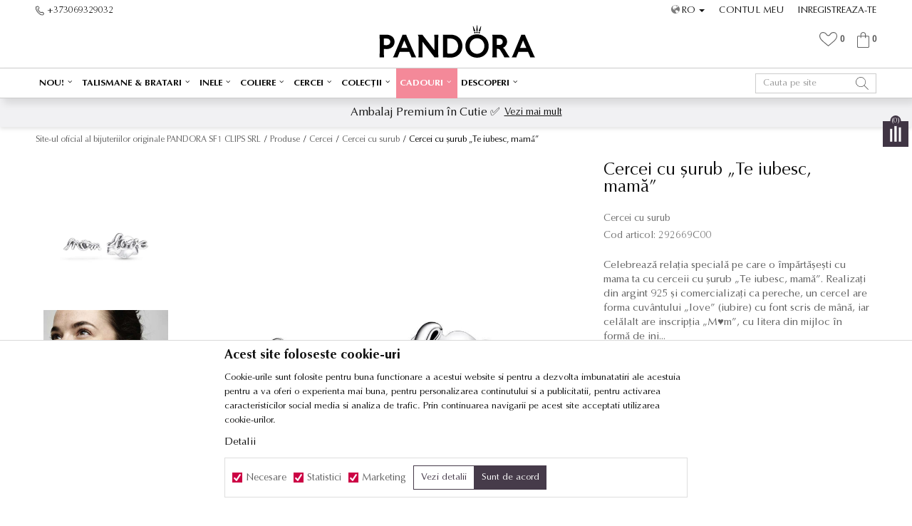

--- FILE ---
content_type: text/html; charset=UTF-8
request_url: https://www.pandorashop.md/ro/cercei-cu-surub/2099-cercei-cu-surub-te-iubesc-mama
body_size: 28405
content:
<!DOCTYPE html>
<html lang="ro">
<head>
            <meta name="viewport" content="width=device-width, initial-scale=1.0, maximum-scale=1.0,  minimum-scale=1.0, user-scalable=no" />
            
    <meta name="generator" content="NBSHOP 5.9.58" />
    <meta http-equiv="content-type" content="text/html; charset=UTF-8">
    <meta http-equiv="content-language" content="ro" />
    <meta http-equiv="X-UA-Compatible" content="IE=edge">
    <meta name="theme-color" content="">
    <meta name="msapplication-navbutton-color" content="">
    <meta name="apple-mobile-web-app-status-bar-style" content="">
            <link rel="canonical" href="https://www.pandorashop.md/ro/cercei-cu-surub/2099-cercei-cu-surub-te-iubesc-mama" />
            <title>Cercei cu șurub „Te iubesc, mamă”  | Site-ul oficial al bijuteriilor originale PANDORA SF1 CLIPS SRL</title>
    <meta name="title" content="Cercei cu șurub „Te iubesc, mamă”  | Site-ul oficial al bijuteriilor originale PANDORA SF1 CLIPS SRL" />
    <meta name="description" content="Celebrează relația specială pe care o împărtășești cu mama ta cu cerceii cu șurub „Te iubesc, mamă”. Realizați din argint 925 și comercializați ca pereche, u..." />
    <meta property="og:title" content="Cercei cu șurub „Te iubesc, mamă”  | Site-ul oficial al bijuteriilor originale PANDORA SF1 CLIPS SRL"/>
    <meta property="og:type" content="article" />
    <meta property="og:url" content="https://www.pandorashop.md/ro/cercei-cu-surub/2099-cercei-cu-surub-te-iubesc-mama" />
    <meta property="og:image" content="https://www.pandorashop.md/files/images/product_images/292669C00.jpg"/>
    <meta property="og:image:url" content="https://www.pandorashop.md/files/images/product_images/292669C00.jpg"/>
    <meta property="og:site_name" content="Site-ul oficial al bijuteriilor originale PANDORA SF1 CLIPS SRL"/>
    <meta property="og:description" content="Celebrează relația specială pe care o împărtășești cu mama ta cu cerceii cu șurub „Te iubesc, mamă”. Realizați din argint 925 și comercializați ca pereche, u..."/>
    <meta property="fb:admins" content=""/>
    <meta itemprop="name" content="Cercei cu șurub „Te iubesc, mamă”  | Site-ul oficial al bijuteriilor originale PANDORA SF1 CLIPS SRL">
    <meta itemprop="description" content="Celebrează relația specială pe care o împărtășești cu mama ta cu cerceii cu șurub „Te iubesc, mamă”. Realizați din argint 925 și comercializați ca pereche, u...">
    <meta itemprop="image" content="https://www.pandorashop.md/files/images/product_images/292669C00.jpg">
    <meta name="twitter:card" content="summary_large_image">
    <meta name="twitter:title" content="Cercei cu șurub „Te iubesc, mamă”  | Site-ul oficial al bijuteriilor originale PANDORA SF1 CLIPS SRL">
    <meta name="twitter:description" content="Celebrează relația specială pe care o împărtășești cu mama ta cu cerceii cu șurub „Te iubesc, mamă”. Realizați din argint 925 și comercializați ca pereche, u...">
    <meta name="twitter:image" content="https://www.pandorashop.md/files/images/product_images/292669C00.jpg">


    <link rel="icon" type="image/vnd.microsoft.icon" href="https://www.pandorashop.md/files/images/2022/6/6/loading-logo.png" />
    <link rel="shortcut icon" type="image/vnd.microsoft.icon" href="https://www.pandorashop.md/files/images/2022/6/6/loading-logo.png" />
    <link rel="stylesheet" href="https://www.pandorashop.md/nb-public/themes/nbshop5_v5_8/_static/fonts/nbicon/style.css" type="text/css" />
        <link rel="stylesheet" href="https://www.pandorashop.md/nb-public/themes/nbshop5_pandora/_static/css/nbcss/style.fonts.theme.css?ver=1000_1" /><link rel="stylesheet" href="https://www.pandorashop.md/nb-public/themes/nbshop5_v5_8/_static/css/plugins/nb.core.plugins.min.css?ver=1000_1" /><link rel="stylesheet" href="https://www.pandorashop.md/nb-public/themes/nbshop5_v5_8/_static/css/nbcss/style.fonts.css?ver=1000_1" /><link rel="stylesheet" href="https://www.pandorashop.md/nb-public/themes/nbshop5_v5_8/_static/css/nbcss/style.typography.css?ver=1000_1" /><link rel="stylesheet" href="https://www.pandorashop.md/nb-public/themes/nbshop5_pandora/_static/css/nbcss/style.typography.theme.css?ver=1000_1" /><link rel="stylesheet" href="https://www.pandorashop.md/nb-public/themes/nbshop5_v5_8/_static/css/nbcss/style.helper.css?ver=1000_1" /><link rel="stylesheet" href="https://www.pandorashop.md/nb-public/themes/nbshop5_v5_8/_static/css/nbcss/style.animation.css?ver=1000_1" /><link rel="stylesheet" href="https://www.pandorashop.md/nb-public/themes/nbshop5_v5_8/_static/css/nbcss/style.basic.css?ver=1000_1" /><link rel="stylesheet" href="https://www.pandorashop.md/nb-public/themes/nbshop5_pandora/_static/css/nbcss/style.basic.theme.css?ver=1000_1" /><link rel="stylesheet" href="https://www.pandorashop.md/nb-public/themes/nbshop5_v5_8/_static/css/nbcss/style.article.css?ver=1000_1" /><link rel="stylesheet" href="https://www.pandorashop.md/nb-public/themes/nbshop5_v5_8/_static/css/nbcss/style.product.css?ver=1000_1" /><link rel="stylesheet" href="https://www.pandorashop.md/nb-public/themes/nbshop5_v5_8/_static/css/nbcss/style.cart.css?ver=1000_1" /><link rel="stylesheet" href="https://www.pandorashop.md/nb-public/themes/nbshop5_v5_8/_static/css/nbcss/style.css?ver=1000_1" /><link rel="stylesheet" href="https://www.pandorashop.md/nb-public/themes/nbshop5_v5_8/blocks/slider/headlines_popup/style.css?ver=1000_1" /><link rel="stylesheet" href="https://www.pandorashop.md/nb-public/themes/nbshop5_v5_8/blocks/header/currency_info/style.css?ver=1000_1" /><link rel="stylesheet" href="https://www.pandorashop.md/nb-public/themes/nbshop5_v5_8/blocks/slider/headlines/style.css?ver=1000_1" /><link rel="stylesheet" href="https://www.pandorashop.md/nb-public/themes/nbshop5_v5_8/blocks/header/autocomplete/style.css?ver=1000_1" /><link rel="stylesheet" href="https://www.pandorashop.md/nb-public/themes/nbshop5_v5_8/blocks/productcompare/sidebar_product_compare/style.css?ver=1000_1" /><link rel="stylesheet" href="https://www.pandorashop.md/nb-public/themes/nbshop5_v5_8/blocks/breadcrumbs/style.css?ver=1000_1" /><link rel="stylesheet" href="https://www.pandorashop.md/nb-public/themes/nbshop5_v5_8/blocks/product/images/fullscreen_product_slider/style.css?ver=1000_1" /><link rel="stylesheet" href="https://www.pandorashop.md/nb-public/themes/nbshop5_v5_8/blocks/product/images/gallery_vertical/style.css?ver=1000_1" /><link rel="stylesheet" href="https://www.pandorashop.md/nb-public/themes/nbshop5_v5_8/blocks/product/images/thumbs_vertical/style.css?ver=1000_1" /><link rel="stylesheet" href="https://www.pandorashop.md/nb-public/themes/nbshop5_v5_8/blocks/product/images/main_slider/style.css?ver=1000_1" /><link rel="stylesheet" href="https://www.pandorashop.md/nb-public/themes/nbshop5_v5_8/blocks/product/product_caption_list/list_image_sticker/style.css?ver=1000_1" /><link rel="stylesheet" href="https://www.pandorashop.md/nb-public/themes/nbshop5_v5_8/blocks/product/product_detail/favorite/style.css?ver=1000_1" /><link rel="stylesheet" href="https://www.pandorashop.md/nb-public/themes/nbshop5_v5_8/blocks/product/product_detail/modal_watch_button/style.css?ver=1000_1" /><link rel="stylesheet" href="https://www.pandorashop.md/nb-public/themes/nbshop5_v5_8/blocks/product/product_detail/product_info/style.css?ver=1000_1" /><link rel="stylesheet" href="https://www.pandorashop.md/nb-public/themes/nbshop5_v5_8/blocks/product/product_detail/product_rate/style.css?ver=1000_1" /><link rel="stylesheet" href="https://www.pandorashop.md/nb-public/themes/nbshop5_v5_8/blocks/product/product_detail/product_characteristic/style.css?ver=1000_1" /><link rel="stylesheet" href="https://www.pandorashop.md/nb-public/themes/nbshop5_v5_8/blocks/product/product_size/style.css?ver=1000_1" /><link rel="stylesheet" href="https://www.pandorashop.md/nb-public/themes/nbshop5_v5_8/blocks/product/product_detail/quantity_circle/style.css?ver=1000_1" /><link rel="stylesheet" href="https://www.pandorashop.md/nb-public/themes/nbshop5_v5_8/blocks/product/product_detail/product_buy/style.css?ver=1000_1" /><link rel="stylesheet" href="https://www.pandorashop.md/nb-public/themes/nbshop5_v5_8/blocks/product/product_detail/product_buy_not_available/style.css?ver=1000_1" /><link rel="stylesheet" href="https://www.pandorashop.md/nb-public/themes/nbshop5_v5_8/blocks/product/product_detail/free_delivery_on_detail/style.css?ver=1000_1" /><link rel="stylesheet" href="https://www.pandorashop.md/nb-public/themes/nbshop5_v5_8/blocks/product/product_slider/service_product/style.css?ver=1000_1" /><link rel="stylesheet" href="https://www.pandorashop.md/nb-public/themes/nbshop5_v5_8/blocks/slider/toggle_banner/style.css?ver=1000_1" /><link rel="stylesheet" href="https://www.pandorashop.md/nb-public/themes/nbshop5_v5_8/blocks/indicator/indicator_availability_in_stores/style.css?ver=1000_1" /><link rel="stylesheet" href="https://www.pandorashop.md/nb-public/themes/nbshop5_v5_8/blocks/comments/comments_two/style.css?ver=1000_1" /><link rel="stylesheet" href="https://www.pandorashop.md/nb-public/themes/nbshop5_v5_8/blocks/comments/comments_content/style.css?ver=1000_1" /><link rel="stylesheet" href="https://www.pandorashop.md/nb-public/themes/nbshop5_v5_8/blocks/product/product_status/style.css?ver=1000_1" /><link rel="stylesheet" href="https://www.pandorashop.md/nb-public/themes/nbshop5_v5_8/blocks/slider/conpany_info_footer/style.css?ver=1000_1" /><link rel="stylesheet" href="https://www.pandorashop.md/nb-public/themes/nbshop5_v5_8/blocks/footer/newsletter/style.css?ver=1000_1" /><link rel="stylesheet" href="https://www.pandorashop.md/nb-public/themes/nbshop5_v5_8/blocks/social/social_icons/style.css?ver=1000_1" /><link rel="stylesheet" href="https://www.pandorashop.md/nb-public/themes/nbshop5_v5_8/blocks/footer/payment_card/style.css?ver=1000_1" /><link rel="stylesheet" href="https://www.pandorashop.md/nb-public/themes/nbshop5_v5_8/blocks/footer/copyright/style.css?ver=1000_1" /><link rel="stylesheet" href="https://www.pandorashop.md/nb-public/themes/nbshop5_v5_8/blocks/modals/popup_notification/style.css?ver=1000_1" /><link rel="stylesheet" href="https://www.pandorashop.md/nb-public/themes/nbshop5_v5_8/blocks/product/product_details_iframe/style.css?ver=1000_1" /><link rel="stylesheet" href="https://www.pandorashop.md/nb-public/themes/nbshop5_v5_8/blocks/product/images/gallery/style.css?ver=1000_1" /><link rel="stylesheet" href="https://www.pandorashop.md/nb-public/themes/nbshop5_v5_8/blocks/product/product_detail/product_info/style.css?ver=1000_1" /><link rel="stylesheet" href="https://www.pandorashop.md/nb-public/themes/nbshop5_v5_8/blocks/product/images/main_slider/style.css?ver=1000_1" /><link rel="stylesheet" href="https://www.pandorashop.md/nb-public/themes/nbshop5_v5_8/blocks/product/product_detail/favorite/style.css?ver=1000_1" /><link rel="stylesheet" href="https://www.pandorashop.md/nb-public/themes/nbshop5_v5_8/blocks/product/product_details_timer/style.css?ver=1000_1" /><link rel="stylesheet" href="https://www.pandorashop.md/nb-public/themes/nbshop5_v5_8/blocks/product/product_size/style.css?ver=1000_1" /><link rel="stylesheet" href="https://www.pandorashop.md/nb-public/themes/nbshop5_v5_8/blocks/product/product_detail/quantity_circle/style.css?ver=1000_1" /><link rel="stylesheet" href="https://www.pandorashop.md/nb-public/themes/nbshop5_v5_8/blocks/product/product_detail/product_buy/style.css?ver=1000_1" /><link rel="stylesheet" href="https://www.pandorashop.md/nb-public/themes/nbshop5_v5_8/blocks/product/product_detail/product_buy_bobble/style.css?ver=1000_1" /><link rel="stylesheet" href="https://www.pandorashop.md/nb-public/themes/nbshop5_pandora/_static/css/nbcss/style.theme.css?ver=1000_1" /><link rel="stylesheet" href="https://www.pandorashop.md/nb-public/themes/nbshop5_v5_8/_static/css/nbcss/style.responsive.md.css?ver=1000_1" /><link rel="stylesheet" href="https://www.pandorashop.md/nb-public/themes/nbshop5_pandora/_static/css/nbcss/style.responsive.theme.md.css?ver=1000_1" /><link rel="stylesheet" href="https://www.pandorashop.md/nb-public/themes/nbshop5_v5_8/_static/css/nbcss/style.responsive.sm.css?ver=1000_1" /><link rel="stylesheet" href="https://www.pandorashop.md/nb-public/themes/nbshop5_pandora/_static/css/nbcss/style.responsive.theme.sm.css?ver=1000_1" /><link rel="stylesheet" href="https://www.pandorashop.md/nb-public/themes/nbshop5_v5_8/_static/css/nbcss/style.responsive.xs.css?ver=1000_1" /><link rel="stylesheet" href="https://www.pandorashop.md/nb-public/themes/nbshop5_pandora/_static/css/nbcss/style.responsive.theme.xs.css?ver=1000_1" /><link rel="stylesheet" href="https://www.pandorashop.md/nb-public/themes/nbshop5_v5_8/_static/css/nbcss/style.responsive.xxs.css?ver=1000_1" /><link rel="stylesheet" href="https://www.pandorashop.md/nb-public/themes/nbshop5_pandora/_static/css/nbcss/style.responsive.theme.xxs.css?ver=1000_1" />        <script type="text/javascript">
        var nb_site_url  = 'https://www.pandorashop.md';
        var nb_site_url_with_country_lang  = 'https://www.pandorashop.md/ro';
        var nb_cart_page_url = 'https://www.pandorashop.md/ro/cumparaturi';
        var nb_active_page_url = 'https://www.pandorashop.md/ro/cercei-cu-surub/2099-cercei-cu-surub-te-iubesc-mama';
        var nb_type_page = 'product';
        var nb_type_page_object_id = '2099';
        var nb_enable_lang = '1';
        var nb_url_end_slesh = '';
        var nb_countryGeoId = '3';
        var nb_addressByCountryGeoId = '';
        var promoModalPopNumberDaysInit = 5;
        var showAllwaysOnHomePage = false;
        var resetCookieConfirm = false;
        var flowplayeryToken = '';
                        var nb_enableCzMap = false;
                var gtm_ga4_advanced = false;
        var gtm_ga4_analytics_id = '';

        var specificCategoryMetric = '';
        var isSetPriceWithVAT = '';
        var showValueAsCurrentPrice = '';
        var ecommerceWrapVar = '';
        var noSearchResultsActive = false;
        var smartformId = '';
        var cookieSettingTypeVar = 'settingThree';
    </script>
        <!-- Global site tag (gtag.js) - Google Analytics -->
<script async src="https://www.googletagmanager.com/gtag/js?id=G-H7KZQDZ0B8"></script>
<script>
  window.dataLayer = window.dataLayer || [];
  function gtag(){dataLayer.push(arguments);}
  gtag('js', new Date());

  gtag('config', 'G-H7KZQDZ0B8');
</script>


<!-- Hotjar Tracking Code for www.pandorashop.md -->
<script>
    (function(h,o,t,j,a,r){
        h.hj=h.hj||function(){(h.hj.q=h.hj.q||[]).push(arguments)};
        h._hjSettings={hjid:2515488,hjsv:6};
        a=o.getElementsByTagName('head')[0];
        r=o.createElement('script');r.async=1;
        r.src=t+h._hjSettings.hjid+j+h._hjSettings.hjsv;
        a.appendChild(r);
    })(window,document,'https://static.hotjar.com/c/hotjar-','.js?sv=');
</script>

<!-- Google Tag Manager -->
<script>(function(w,d,s,l,i){w[l]=w[l]||[];w[l].push({'gtm.start':
new Date().getTime(),event:'gtm.js'});var f=d.getElementsByTagName(s)[0],
j=d.createElement(s),dl=l!='dataLayer'?'&l='+l:'';j.async=true;j.src=
'https://www.googletagmanager.com/gtm.js?id='+i+dl;f.parentNode.insertBefore(j,f);
})(window,document,'script','dataLayer','GTM-TTL3XJ6');</script>
<!-- End Google Tag Manager -->

<!-- Google Tag Manager (noscript) -->
<noscript><iframe src="https://www.googletagmanager.com/ns.html?id=GTM-TTL3XJ6"
height="0" width="0" style="display:none;visibility:hidden"></iframe></noscript>
<!-- End Google Tag Manager (noscript) -->



<!--one signal-->
<script src="https://cdn.onesignal.com/sdks/OneSignalSDK.js" async=""></script>
<script>
  window.OneSignal = window.OneSignal || [];
  OneSignal.push(function() {
    OneSignal.init({
      appId: "6eeeb72a-b640-49a1-befe-0d60050f9229",
    });
  });
</script>
<style>

</style>
<meta name="facebook-domain-verification" content="fluvt2xnti6o3cp8i93xir1d35gmbf" />

<link rel="alternate" hreflang="ro-MD" href="https://pandorashop.md/ro/" />

</head>
<body class="cc-ron lc-ro uc-product_list tp-product bt-pandora-mda b2c-users ">

<!-- Google Tag Manager (noscript) -->
<noscript><iframe src="https://www.googletagmanager.com/ns.html?id=GTM-PLK9VN6"
                  height="0" width="0" style="display:none;visibility:hidden"></iframe></noscript>
<!-- End Google Tag Manager (noscript) -->

<header class="header md-header">

    
    <div class="header-top">

        <div class="container">

            <div class="block nav-mobile-icon">
    <i class="icon fa fa-bars" aria-hidden="true"></i>
</div>            <div class="row">
                <div class="hidden-xs col-sm-4 col-md-4">
                    
    <nav class="block quick-links ">
        <ul class="nav nav-simple">
                            <li class="item">
                                            <a href="#tel:+373069329032" title="+373069329032" target="_blank">
                                                                        <img src="/files/images/pandora/topheder_telefon.png" class="img-responsive" alt="+373069329032" />
                                                <span>+373069329032</span>
                                            </a>
                                    </li>
                    </ul>
    </nav>
                </div>
                <div class="col-xs-0 col-sm-4 col-md-4">
                    <div class="hedlines-popup-wrapper">
                        
                    </div>
                    
<div  class="block logo" >
    <a  href="https://www.pandorashop.md/ro" title="Site-ul oficial al bijuteriilor originale PANDORA SF1 CLIPS SRL">
        <img  src="/files/images/2022/6/6/logo-pandora.png" class="img-responsive lozad"  title="Site-ul oficial al bijuteriilor originale PANDORA SF1 CLIPS SRL" alt="Site-ul oficial al bijuteriilor originale PANDORA SF1 CLIPS SRL">
    </a>
</div>
                </div>

                <div class="col-xs-12 col-sm-4 col-md-4">
                        <nav class="block user">
    <ul class="nav nav-simple">
                    
                                    <li class="item item-login">
                        <a class="login-btn"  href="" data-permalink="https://www.pandorashop.md/ro/conectare?back_url=https://www.pandorashop.md/ro/cercei-cu-surub/2099-cercei-cu-surub-te-iubesc-mama" title="Contul meu" data-toggle="modal" data-target="#login_modal">
                            <i class="icon fa fa-user" aria-hidden="true"></i>
                            <span>Contul meu</span>
                        </a>
                    </li>
                
                                        <li class="item item-register">
                <a class="register-btn" href="" data-permalink="https://www.pandorashop.md/ro/inregistrare" title="Inregistreaza-te" data-toggle="modal" data-target="#register_modal">
                    Inregistreaza-te                </a>
            </li>
                                
    </ul>
</nav>
                       

    <div class="menu-lang-wrapper" data-text="Promena jezika će ukoniti proizvode iz korpe">

                <div class="lang-dropdown">

                                            <div class="dropdown-button">
                            RO                            <span class="caret"></span>
                        </div>
                    
                    <ul class="dropdown-menu">
                                                    
                                                                <li class="item">
                                    <a data-lang-redirect="ro" class="active" href="https://www.pandorashop.md/ro" title="Site-ul oficial al bijuteriilor originale PANDORA SF1 CLIPS SRL Rumunski">RO</a>
                                </li>
                            
                                                                <li class="item">
                                    <a data-lang-redirect="ru" class="" href="https://www.pandorashop.md/ru" title="Site-ul oficial al bijuteriilor originale PANDORA SF1 CLIPS SRL Russian">RU</a>
                                </li>
                                                    
                                            </ul>

                </div>

    </div>
                    
                </div>
                <div id="miniCartContent" class="block miniCartContent header-cart"></div>
                
<div id="miniFavContent" class="block header-favorite header-favorite-circle-top-right miniFavContent">
        <a href="https://www.pandorashop.md/ro/favorite/product" title="Favorite">
        
        <div class="icon-wrapper">
            <i class="icon fa fa-heart-o" aria-hidden="true"></i>
            <span class="description">Favorite</span>
        </div>
        <div class="header-carthor-total favorite-header-total">0</div>

    </a>
</div>

            </div>
        </div>

    </div>

    <div class="container wrapper-container">

    </div>


    <div class="block md-menu main-4level-fullwidth-dropdown">
    <nav class="nav nav-main-wrapper ease hidden-fullscreen  ">

                <div class="container">
                        
            
            <ul class="nav-main list-inline">

                <div class="nav-main-toplang country-button"></div>
                <div class="nav-main-useractions"></div>

                <li class="slider_menu_noutati ">
                                <a href="https://www.pandorashop.md/ro/produse/nou/" target="_self" title="NOU!"><span style="">NOU!</span><i class="icon fa fa-angle-down hidden-xs"></i><i class="icon fa fa-angle-right visible-xs"></i> </a><div class="nav-main-dropdown-wrapper ease hidden">
                            <div class="nav-main-dropdown">
                                <div class="container">
                                
                                    <div class="nav-main-dropdown-inner">
                                        <div class="row"><div class="col-xs-12 col-sm-3">
                                    <div class=" nav-main-dropdown-item clearfix">
                                        <a href="https://www.pandorashop.md/ro/" class="" target="_self" title="">
                                            <div class="img-wrapper"></div>
                                            <div class="heading-wrapper clearfix">
                                                <div class="h5"><span style=""></span></div>
                                            </div>
                                         </a><ul><li class=" ease-slow "><a href="https://www.pandorashop.md/ro/produse/nice_memmories" target="_self" title="Pandora Moments" style=""> Pandora Moments</a></li><li class=" ease-slow "><a href="https://www.pandorashop.md/ro/produse/pandora_me_colectii" target="_self" title="Pandora ME" style=""> Pandora ME</a></li><li class=" ease-slow "><a href="https://www.pandorashop.md/ro/produse/disney_colectii" target="_self" title="Disney X Pandora" style=""> Disney X Pandora</a></li><li class=" ease-slow "><a href="https://www.pandorashop.md/ro/produse/timeless_colectii" target="_self" title="Pandora Timeless" style=""> Pandora Timeless</a></li></ul></div></div>

    <div class="block slider slider-wrapper slider-menu slider-menu_noutati col-sm-3 ">

        

        <div class="slider-init"  data-gtm-slider-items="1"
             data-gtm-slider-position="menu_noutati">

            
                <div class="item"
                     data-gtm-slider-name=" "
                     data-gtm-slider-creative=""
                     data-gtm-slider-id="231">
                                        <div class="content">

                        <div class="text-wrapper">
                            <div class="title"> </div>
                            <div class="description"></div>
                        </div>

                    </div>
                </div>

            
        </div>
        <div class="slider-arrows slider-navigation-absolute"></div>

    </div>
    
</div></div></div></div></div></li><li>
                                <a href="https://www.pandorashop.md/ro/toate-talismanele" target="_self" title="Talismane & Bratari"><span style="">Talismane & Bratari</span><i class="icon fa fa-angle-down hidden-xs"></i><i class="icon fa fa-angle-right visible-xs"></i> </a><div class="nav-main-dropdown-wrapper ease hidden">
                            <div class="nav-main-dropdown">
                                <div class="container">
                                
                                    <div class="nav-main-dropdown-inner">
                                        <div class="row"><div class="col-xs-12 col-sm-2">
                                    <div class=" nav-main-dropdown-item clearfix">
                                        <a href="https://www.pandorashop.md/ro/toate-talismanele" class="" target="_self" title="Toate talismanele">
                                            <div class="img-wrapper"></div>
                                            <div class="heading-wrapper clearfix">
                                                <div class="h5"><span style="">Toate talismanele</span></div>
                                            </div>
                                         </a><ul><li class=" ease-slow "><a href="https://www.pandorashop.md/ro/talismane" target="_self" title="Talismanele" style=""> Talismanele</a></li><li class=" ease-slow "><a href="https://www.pandorashop.md/ro/talismane-pandantiv" target="_self" title="Talismanele pandativ" style=""> Talismanele pandativ</a></li><li class=" ease-slow "><a href="https://www.pandorashop.md/ro/lanturi-de-siguranta" target="_self" title="Lanturi de siguranta" style=""> Lanturi de siguranta</a></li><li class=" ease-slow "><a href="https://www.pandorashop.md/ro/distantier" target="_self" title="Distantiere" style=""> Distantiere</a></li><li class=" ease-slow "><a href="https://www.pandorashop.md/ro/produse/birthstone-talismane" target="_self" title="Birthstone Talismane" style=""> Birthstone Talismane</a></li><li class=" ease-slow "><a href="https://www.pandorashop.md/ro/produse/clipsuri" target="_self" title="Clipsuri" style=""> Clipsuri</a></li><li class=" ease-slow "><a href="https://www.pandorashop.md/ro/produse/da" target="_self" title="Bijuterii pentru pandative " style=""> Bijuterii pentru pandative </a></li></ul></div></div><div class="col-xs-12 col-sm-2">
                                    <div class=" nav-main-dropdown-item clearfix">
                                        <a href="https://www.pandorashop.md/ro/bratari" class="" target="_self" title="Bratari">
                                            <div class="img-wrapper"></div>
                                            <div class="heading-wrapper clearfix">
                                                <div class="h5"><span style="">Bratari</span></div>
                                            </div>
                                         </a><ul><li class=" ease-slow "><a href="https://www.pandorashop.md/ro/bratari" target="_self" title="Toate bratarile" style=""> Toate bratarile</a></li><li class=" ease-slow "><a href="https://www.pandorashop.md/ro/bratari/da" target="_self" title="Bratari cu farmec" style=""> Bratari cu farmec</a></li><li class=" ease-slow "><a href="https://www.pandorashop.md/ro/bratari-fixe" target="_self" title="Bratari Fixe" style=""> Bratari Fixe</a></li><li class=" ease-slow "><a href="https://www.pandorashop.md/ro/produse/bratari-tip-lant/" target="_self" title="Bratari tip lant" style=""> Bratari tip lant</a></li><li class=" ease-slow "><a href="https://www.pandorashop.md/ro/produse/bratari-glisante/" target="_self" title="Bratari Glisante" style=""> Bratari Glisante</a></li><li class=" ease-slow "><a href="https://www.pandorashop.md/ro/bratari/nu" target="_self" title="Bratari fara farmec" style=""> Bratari fara farmec</a></li><li class=" ease-slow "><a href="https://www.pandorashop.md/ro/bratari/piele" target="_self" title="Bratari din piele" style=""> Bratari din piele</a></li><li class=" ease-slow "><a href="https://www.pandorashop.md/ro/dimensiuni-bratari" target="_self" title="Dimensiuni bratari" style=""> Dimensiuni bratari</a></li></ul></div></div><div class="col-xs-12 col-sm-2">
                                    <div class=" nav-main-dropdown-item clearfix">
                                        <a href="https://www.pandorashop.md/ro/" class="" target="_self" title="Pandora Moments">
                                            <div class="img-wrapper"></div>
                                            <div class="heading-wrapper clearfix">
                                                <div class="h5"><span style="">Pandora Moments</span></div>
                                            </div>
                                         </a><ul><li class=" ease-slow "><a href="https://www.pandorashop.md/ro/bratari/pandora_moments" target="_self" title="Pandora Moments bratari" style=""> Pandora Moments bratari</a></li><li class=" ease-slow "><a href="https://www.pandorashop.md/ro/toate-talismanele/pandora_moments" target="_self" title="Pandora Moments talismane" style=""> Pandora Moments talismane</a></li><li class=" ease-slow "><a href="https://www.pandorashop.md/ro/accesorii/" target="_self" title="Suport de tip breloc pentru talismane" style=""> Suport de tip breloc pentru talismane</a></li><li class=" ease-slow "><a href="https://www.pandorashop.md/ro/univers/180-personalizati-va-bratara" target="_self" title="Creeaza Bratara Ta" style=""> Creeaza Bratara Ta</a></li></ul></div></div><div class="col-xs-12 col-sm-2">
                                    <div class=" nav-main-dropdown-item clearfix">
                                        <a href="https://www.pandorashop.md/ro/" class="" target="_self" title="Pandora ME">
                                            <div class="img-wrapper"></div>
                                            <div class="heading-wrapper clearfix">
                                                <div class="h5"><span style="">Pandora ME</span></div>
                                            </div>
                                         </a><ul><li class=" ease-slow "><a href="https://www.pandorashop.md/ro/bratari/pandora_me" target="_self" title="Pandora ME bratari" style=""> Pandora ME bratari</a></li><li class=" ease-slow "><a href="https://www.pandorashop.md/ro/toate-talismanele/pandora_me" target="_self" title="Pandora ME talismane" style=""> Pandora ME talismane</a></li><li class=" ease-slow "><a href="https://www.pandorashop.md/ro/conector/" target="_self" title="Conector" style=""> Conector</a></li><li class=" ease-slow "><a href="https://www.pandorashop.md/ro/legatura/" target="_self" title="Legatura" style=""> Legatura</a></li><li class=" ease-slow "><a href="https://www.pandorashop.md/ro/medalioane/" target="_self" title="Medalione" style=""> Medalione</a></li></ul></div></div><div class="col-xs-12 col-sm-2">
                                    <div class=" nav-main-dropdown-item clearfix">
                                        <a href="https://www.pandorashop.md/ro/" class="" target="_self" title="Pandora Reflexions ">
                                            <div class="img-wrapper"></div>
                                            <div class="heading-wrapper clearfix">
                                                <div class="h5"><span style="">Pandora Reflexions </span></div>
                                            </div>
                                         </a><ul><li class=" ease-slow "><a href="https://www.pandorashop.md/ro/bratari/pandora_reflexions" target="_self" title="Pandora Reflexions bratari" style=""> Pandora Reflexions bratari</a></li><li class=" ease-slow "><a href="https://www.pandorashop.md/ro/toate-talismanele/pandora_reflexions" target="_self" title="Pandora Reflexions  talismane" style=""> Pandora Reflexions  talismane</a></li></ul></div></div></div></div></div></div></div></li><li class="slider_menu_prstenje ">
                                <a href="https://www.pandorashop.md/ro/inele" target="_self" title="Inele"><span style="">Inele</span><i class="icon fa fa-angle-down hidden-xs"></i><i class="icon fa fa-angle-right visible-xs"></i> </a><div class="nav-main-dropdown-wrapper ease hidden">
                            <div class="nav-main-dropdown">
                                <div class="container">
                                
                                    <div class="nav-main-dropdown-inner">
                                        <div class="row"><div class="col-xs-12 col-sm-3">
                                    <div class=" nav-main-dropdown-item clearfix">
                                        <a href="https://www.pandorashop.md/ro/inele" class="" target="_self" title="Toate inelele">
                                            <div class="img-wrapper"></div>
                                            <div class="heading-wrapper clearfix">
                                                <div class="h5"><span style="">Toate inelele</span></div>
                                            </div>
                                         </a><ul><li class=" ease-slow "><a href="https://www.pandorashop.md/inele/argint_925" target="_self" title="Inele din argint" style=""> Inele din argint</a></li><li class=" ease-slow "><a href="https://www.pandorashop.md/inel-statement/" target="_self" title="Inelele statement" style=""> Inelele statement</a></li><li class=" ease-slow "><a href="https://www.pandorashop.md/ro/produse/inele-de-logodna" target="_self" title="Inele de logodnă" style=""> Inele de logodnă</a></li><li class=" ease-slow "><a href="https://www.pandorashop.md/ro/produse/birthstone-inele/" target="_self" title="Birthstone inele " style=""> Birthstone inele </a></li><li class=" ease-slow "><a href="https://www.pandorashop.md/inele-de-tip-verigheta/" target="_self" title="Inelele de tip verighetă" style=""> Inelele de tip verighetă</a></li><li class=" ease-slow "><a href="https://www.pandorashop.md/dimensiuni-inele" target="_self" title="Dimensiuni inele" style=""> Dimensiuni inele</a></li></ul></div></div>

    <div class="block slider slider-wrapper slider-menu slider-menu_prstenje col-sm-3 ">

        

        <div class="slider-init"  data-gtm-slider-items="1"
             data-gtm-slider-position="meni prstenje">

            
                <div class="item"
                     data-gtm-slider-name=" "
                     data-gtm-slider-creative=""
                     data-gtm-slider-id="189">
                                            <a href="#" title=" ">

                            <div class="img-wrapper">
                                <img src="/files/images/Menu-Prstenje-MD.jpg" class="img-responsive lozad" alt=" " />

                            </div>
                        </a>
                                        <div class="content">

                        <div class="text-wrapper">
                            <div class="title"> </div>
                            <div class="description"></div>
                        </div>

                    </div>
                </div>

            
        </div>
        <div class="slider-arrows slider-navigation-absolute"></div>

    </div>
    
</div></div></div></div></div></li><li class="slider_menu_ogrlice1 ">
                                <a href="https://www.pandorashop.md/ro/toate-coliere" target="_self" title="Coliere"><span style="">Coliere</span><i class="icon fa fa-angle-down hidden-xs"></i><i class="icon fa fa-angle-right visible-xs"></i> </a><div class="nav-main-dropdown-wrapper ease hidden">
                            <div class="nav-main-dropdown">
                                <div class="container">
                                
                                    <div class="nav-main-dropdown-inner">
                                        <div class="row"><div class="col-xs-12 col-sm-3">
                                    <div class=" nav-main-dropdown-item clearfix">
                                        <a href="https://www.pandorashop.md/ro/toate-coliere" class="" target="_self" title="Toate colierele">
                                            <div class="img-wrapper"></div>
                                            <div class="heading-wrapper clearfix">
                                                <div class="h5"><span style="">Toate colierele</span></div>
                                            </div>
                                         </a><ul><li class=" ease-slow "><a href="https://www.pandorashop.md/ro/coliere" target="_self" title="Coliere" style=""> Coliere</a></li><li class=" ease-slow "><a href="https://www.pandorashop.md/ro/coliere-cu-pandantiv" target="_self" title="Coliere cu pandantiv" style=""> Coliere cu pandantiv</a></li><li class=" ease-slow "><a href="https://www.pandorashop.md/ro/produse/pandora-o-pandantive/" target="_self" title="Pandora " style=""> Pandora </a></li><li class=" ease-slow "><a href="https://www.pandorashop.md/ro/pedantive" target="_self" title="O Pandantive" style=""> O Pandantive</a></li><li class=" ease-slow "><a href="https://www.pandorashop.md/marimea-colierelor" target="_self" title="Mărimea colierelor" style=""> Mărimea colierelor</a></li></ul></div></div>

    <div class="block slider slider-wrapper slider-menu slider-menu_ogrlice1 col-sm-3 ">

        

        <div class="slider-init"  data-gtm-slider-items="1"
             data-gtm-slider-position="meni ogrlice">

            
                <div class="item"
                     data-gtm-slider-name=" "
                     data-gtm-slider-creative=""
                     data-gtm-slider-id="191">
                                            <a href="#" title=" ">

                            <div class="img-wrapper">
                                <img src="/files/images/banners/Menu-Ogrlice-MD.jpg" class="img-responsive lozad" alt=" " />

                            </div>
                        </a>
                                        <div class="content">

                        <div class="text-wrapper">
                            <div class="title"> </div>
                            <div class="description"></div>
                        </div>

                    </div>
                </div>

            
        </div>
        <div class="slider-arrows slider-navigation-absolute"></div>

    </div>
    
</div></div></div></div></div></li><li class="slider_menu_mindjuse ">
                                <a href="https://www.pandorashop.md/cercei/" target="_self" title="Cercei"><span style="">Cercei</span><i class="icon fa fa-angle-down hidden-xs"></i><i class="icon fa fa-angle-right visible-xs"></i> </a><div class="nav-main-dropdown-wrapper ease hidden">
                            <div class="nav-main-dropdown">
                                <div class="container">
                                
                                    <div class="nav-main-dropdown-inner">
                                        <div class="row"><div class="col-xs-12 col-sm-3">
                                    <div class=" nav-main-dropdown-item clearfix">
                                        <a href="https://www.pandorashop.md/ro/cercei" class="" target="_self" title="Toți cerceii">
                                            <div class="img-wrapper"></div>
                                            <div class="heading-wrapper clearfix">
                                                <div class="h5"><span style="">Toți cerceii</span></div>
                                            </div>
                                         </a><ul><li class=" ease-slow "><a href="https://www.pandorashop.md/cercei/argint_925" target="_self" title="Cercei din argint" style=""> Cercei din argint</a></li><li class=" ease-slow "><a href="https://www.pandorashop.md/ro/cercei-cu-surub" target="_self" title="Cercei cu șurub" style=""> Cercei cu șurub</a></li><li class=" ease-slow "><a href="https://www.pandorashop.md/ro/cercei-lungi" target="_self" title="Cercei lungi" style=""> Cercei lungi</a></li><li class=" ease-slow "><a href="https://www.pandorashop.md/ro/cercei-rotunzi" target="_self" title="Cercei rotunzi" style=""> Cercei rotunzi</a></li><li class=" ease-slow "><a href="https://www.pandorashop.md/ro/produse/birthstone-cercei/" target="_self" title="Cercei Birthstone" style=""> Cercei Birthstone</a></li></ul></div></div>

    <div class="block slider slider-wrapper slider-menu slider-menu_mindjuse col-sm-3 ">

        

        <div class="slider-init"  data-gtm-slider-items="1"
             data-gtm-slider-position="Meni minđuše">

            
                <div class="item"
                     data-gtm-slider-name=" "
                     data-gtm-slider-creative=""
                     data-gtm-slider-id="192">
                                            <a href="#" title=" ">

                            <div class="img-wrapper">
                                <img src="/files/images/banners/Menu-Mindjuse-MD.jpg" class="img-responsive lozad" alt=" " />

                            </div>
                        </a>
                                        <div class="content">

                        <div class="text-wrapper">
                            <div class="title"> </div>
                            <div class="description"></div>
                        </div>

                    </div>
                </div>

            
        </div>
        <div class="slider-arrows slider-navigation-absolute"></div>

    </div>
    
</div></div></div></div></div></li><li class="slider_menu_kolekcije ">
                                <a href="https://www.pandorashop.md/pandora-collections" target="_self" title="Colecții"><span style="">Colecții</span><i class="icon fa fa-angle-down hidden-xs"></i><i class="icon fa fa-angle-right visible-xs"></i> </a><div class="nav-main-dropdown-wrapper ease hidden">
                            <div class="nav-main-dropdown">
                                <div class="container">
                                
                                    <div class="nav-main-dropdown-inner">
                                        <div class="row"><div class="col-xs-12 col-sm-3">
                                    <div class=" nav-main-dropdown-item clearfix">
                                        <a href="https://www.pandorashop.md/pandora-collections" class="" target="_self" title="COLECȚII">
                                            <div class="img-wrapper"></div>
                                            <div class="heading-wrapper clearfix">
                                                <div class="h5"><span style="">COLECȚII</span></div>
                                            </div>
                                         </a><ul><li class=" ease-slow "><a href="https://www.pandorashop.md/ro/produse/nice_memmories" target="_self" title="Pandora Moments" style=""> Pandora Moments</a></li><li class=" ease-slow "><a href="https://www.pandorashop.md/ro/produse/essense_colectii" target="_self" title="Pandora Essence" style=""> Pandora Essence</a></li><li class=" ease-slow "><a href="https://www.pandorashop.md/ro/produse/timeless_colectii" target="_self" title="Pandora Timeless" style=""> Pandora Timeless</a></li><li class=" ease-slow "><a href="https://www.pandorashop.md/ro/produse/signature_colectii" target="_self" title="Pandora Signature" style=""> Pandora Signature</a></li><li class=" ease-slow "><a href="https://www.pandorashop.md/ro/produse/pandora_me_colectii" target="_self" title="Pandora ME" style=""> Pandora ME</a></li><li class=" ease-slow "><a href="https://www.pandorashop.md/ro/produse/disney_colectii" target="_self" title="Disney x Pandora" style=""> Disney x Pandora</a></li><li class=" ease-slow "><a href="https://www.pandorashop.md/ro/produse/star_wars_colectii" target="_self" title="Star Wars™ x Pandora" style=""> Star Wars™ x Pandora</a></li><li class=" ease-slow "><a href="https://www.pandorashop.md/ro/produse/marvel_colectii" target="_self" title="Marvel x Pandora" style=""> Marvel x Pandora</a></li><li class=" ease-slow "><a href="https://www.pandorashop.md/ro/produse/stranger-things-pandora/" target="_self" title="Stranger Things x Pandora" style=""> Stranger Things x Pandora</a></li></ul></div></div><div class="col-xs-12 col-sm-3">
                                    <div class=" nav-main-dropdown-item clearfix">
                                        <a href="https://www.pandorashop.md/univers/205-pandora-moments" class="" target="_self" title="Pandora Moments subiecte">
                                            <div class="img-wrapper"></div>
                                            <div class="heading-wrapper clearfix">
                                                <div class="h5"><span style="">Pandora Moments subiecte</span></div>
                                            </div>
                                         </a><ul><li class=" ease-slow "><a href="https://www.pandorashop.md/ro/produse/animale_si_animale_de_companie" target="_self" title="Animale și animale de companie" style=""> Animale și animale de companie</a></li><li class=" ease-slow "><a href="https://www.pandorashop.md/ro/produse/dragostea" target="_self" title="Dragostea" style=""> Dragostea</a></li><li class=" ease-slow "><a href="https://www.pandorashop.md/ro/produse/familie_si_prieteni" target="_self" title="Familie și Prieteni" style=""> Familie și Prieteni</a></li><li class=" ease-slow "><a href="https://www.pandorashop.md/ro/produse/simboluri_si_culori" target="_self" title="Simboluri și culori" style=""> Simboluri și culori</a></li><li class=" ease-slow "><a href="https://www.pandorashop.md/ro/produse/natura_si_spatiul_ceresc" target="_self" title="Natura și spațiul ceresc" style=""> Natura și spațiul ceresc</a></li><li class=" ease-slow "><a href="https://www.pandorashop.md/ro/produse/ocazii_pentru_a_sarbatori" target="_self" title="Ocazii pentru a sărbători" style=""> Ocazii pentru a sărbători</a></li><li class=" ease-slow "><a href="https://www.pandorashop.md/ro/produse/calatorii_si_hobby-uri" target="_self" title="Călătorii și hobby-uri" style=""> Călătorii și hobby-uri</a></li><li class=" ease-slow "><a href="https://www.pandorashop.md/ro/produse/regal" target="_self" title="Regal" style=""> Regal</a></li><li class=" ease-slow "><a href="https://www.pandorashop.md/ro/produse/sparkle" target="_self" title="Sparkle" style=""> Sparkle</a></li></ul></div></div>

    <div class="block slider slider-wrapper slider-menu slider-menu_kolekcije col-sm-3 ">

        

        <div class="slider-init"  data-gtm-slider-items="1"
             data-gtm-slider-position="Meni kolekcije">

            
                <div class="item"
                     data-gtm-slider-name=" "
                     data-gtm-slider-creative=""
                     data-gtm-slider-id="195">
                                            <a href="https://www.pandorashop.md/produse/disney-collection/" title=" ">

                            <div class="img-wrapper">
                                <img src="/files/images/2022/8/11/disney-mobile-front.jpg" class="img-responsive lozad" alt=" " />

                            </div>
                        </a>
                                        <div class="content">

                        <div class="text-wrapper">
                            <div class="title"> </div>
                            <div class="description"></div>
                        </div>

                    </div>
                </div>

            
        </div>
        <div class="slider-arrows slider-navigation-absolute"></div>

    </div>
    
</div></div></div></div></div></li><li class="slider_menu_pokloni ">
                                <a href="https://www.pandorashop.md/univers/187-cadouri" target="_self" title="Cadouri"><span style="">Cadouri</span><i class="icon fa fa-angle-down hidden-xs"></i><i class="icon fa fa-angle-right visible-xs"></i> </a><div class="nav-main-dropdown-wrapper ease hidden">
                            <div class="nav-main-dropdown">
                                <div class="container">
                                
                                    <div class="nav-main-dropdown-inner">
                                        <div class="row"><div class="col-xs-12 col-sm-3">
                                    <div class=" nav-main-dropdown-item clearfix">
                                        <a href="https://www.pandorashop.md/ro/" class="" target="_self" title="Cadouri pentru ocazii speciale">
                                            <div class="img-wrapper"></div>
                                            <div class="heading-wrapper clearfix">
                                                <div class="h5"><span style="">Cadouri pentru ocazii speciale</span></div>
                                            </div>
                                         </a><ul><li class=" ease-slow "><a href="https://www.pandorashop.md/ro/produse/zi-de-nastere" target="_self" title="Zi de naştere" style=""> Zi de naştere</a></li><li class=" ease-slow "><a href="https://www.pandorashop.md/ro/produse/cadouri-de-nunta-si-pentru-mireasa" target="_self" title="Cadouri de nuntă și pentru mireasă" style=""> Cadouri de nuntă și pentru mireasă</a></li><li class=" ease-slow "><a href="https://www.pandorashop.md/ro/produse/inele-de-logodna" target="_self" title="Inele de logodna" style=""> Inele de logodna</a></li><li class=" ease-slow "><a href="https://www.pandorashop.md/ro/produse/pentru-absolvire" target="_self" title="Pentru absolvire" style=""> Pentru absolvire</a></li><li class=" ease-slow "><a href="https://www.pandorashop.md/ro/produse/cadouri-fara-ocazie" target="_self" title="Cadouri fără ocazie" style=""> Cadouri fără ocazie</a></li><li class=" ease-slow "><a href="https://www.pandorashop.md/ro/produse/mame-si-bebelusi/" target="_self" title="Mame și bebeluși" style=""> Mame și bebeluși</a></li></ul></div></div><div class="col-xs-12 col-sm-3">
                                    <div class=" nav-main-dropdown-item clearfix">
                                        <a href="https://www.pandorashop.md/ro/" class="" target="_self" title="Cadouri pentru o persoană specială">
                                            <div class="img-wrapper"></div>
                                            <div class="heading-wrapper clearfix">
                                                <div class="h5"><span style="">Cadouri pentru o persoană specială</span></div>
                                            </div>
                                         </a><ul><li class=" ease-slow "><a href="https://www.pandorashop.md/ro/produse/pentru-o-persoana-iubita/" target="_self" title="Pentru o persoana iubită" style=""> Pentru o persoana iubită</a></li><li class=" ease-slow "><a href="https://www.pandorashop.md/ro/produse/for-friend/" target="_self" title="Pentru o Prietenă" style=""> Pentru o Prietenă</a></li><li class=" ease-slow "><a href="https://www.pandorashop.md/ro/produse/pentru-totate-mamele" target="_self" title="Pentru totate Mamele" style=""> Pentru totate Mamele</a></li><li class=" ease-slow "><a href="https://www.pandorashop.md/ro/produse/cadouri-pentru-profesori/" target="_self" title="Pentru profesori" style=""> Pentru profesori</a></li><li class=" ease-slow "><a href="https://www.pandorashop.md/ro/produse/pentru-persoana-speciala/" target="_self" title="Pentru persoana specială" style=""> Pentru persoana specială</a></li><li class=" ease-slow "><a href="https://www.pandorashop.md/ro/produse/pentru-persoana-draga/" target="_self" title="Pentru ființe dragi" style=""> Pentru ființe dragi</a></li><li class=" ease-slow "><a href="https://www.pandorashop.md/ro/produse/gifts-for-him/" target="_self" title="Pentru el" style=""> Pentru el</a></li></ul></div></div><div class="col-xs-12 col-sm-3">
                                    <div class=" nav-main-dropdown-item clearfix">
                                        <a href="https://www.pandorashop.md/ro/" class="" target="_self" title="Cumpărați după preț">
                                            <div class="img-wrapper"></div>
                                            <div class="heading-wrapper clearfix">
                                                <div class="h5"><span style="">Cumpărați după preț</span></div>
                                            </div>
                                         </a><ul><li class=" ease-slow "><a href="https://www.pandorashop.md/ro/produse/?prices=0-1000" target="_self" title="0-1.000,00 MDL" style=""> 0-1.000,00 MDL</a></li><li class=" ease-slow "><a href="https://www.pandorashop.md/ro/produse/?prices=1000-1500" target="_self" title="1.000,00-1.500,00 MDL" style=""> 1.000,00-1.500,00 MDL</a></li><li class=" ease-slow "><a href="https://www.pandorashop.md/ro/produse/?prices=1500-2000" target="_self" title="1.500,00-2.000,00 MDL" style=""> 1.500,00-2.000,00 MDL</a></li><li class=" ease-slow "><a href="https://www.pandorashop.md/ro/produse/?prices=2000-20000" target="_self" title="Peste 2.000,00 MDL" style=""> Peste 2.000,00 MDL</a></li></ul></div></div>

    <div class="block slider slider-wrapper slider-menu slider-menu_pokloni col-sm-3 ">

        

        <div class="slider-init"  data-gtm-slider-items="1"
             data-gtm-slider-position="Meni pokloni">

            
                <div class="item"
                     data-gtm-slider-name=" "
                     data-gtm-slider-creative=""
                     data-gtm-slider-id="193">
                                            <a href="#" title=" ">

                            <div class="img-wrapper">
                                <img src="/files/images/banners/Pokloni-MD.jpg" class="img-responsive lozad" alt=" " />

                            </div>
                        </a>
                                        <div class="content">

                        <div class="text-wrapper">
                            <div class="title"> </div>
                            <div class="description"></div>
                        </div>

                    </div>
                </div>

            
        </div>
        <div class="slider-arrows slider-navigation-absolute"></div>

    </div>
    
</div></div></div></div></div></li><li>
                                <a href="https://www.pandorashop.md/ro/univers" target="_self" title="Descoperi"><span style="">Descoperi</span><i class="icon fa fa-angle-down hidden-xs"></i><i class="icon fa fa-angle-right visible-xs"></i> </a><div class="nav-main-dropdown-wrapper ease hidden">
                            <div class="nav-main-dropdown">
                                <div class="container">
                                
                                    <div class="nav-main-dropdown-inner">
                                        <div class="row"><div class="col-xs-12 col-sm-3">
                                    <div class=" nav-main-dropdown-item clearfix">
                                        <a href="https://www.pandorashop.md/univers" class="" target="_self" title="Povești">
                                            <div class="img-wrapper"></div>
                                            <div class="heading-wrapper clearfix">
                                                <div class="h5"><span style="">Povești</span></div>
                                            </div>
                                         </a><ul><li class=" ease-slow "><a href="https://www.pandorashop.md/univers/187-cadouri" target="_self" title="Cadouri" style=""> Cadouri</a></li><li class=" ease-slow "><a href="+https://www.pandorashop.md/ro/univers/261-premium-box" target="_self" title="Premium box" style=""> Premium box</a></li><li class=" ease-slow "><a href="https://www.pandorashop.md/ro/univers/180-personalizati-va-bratara" target="_self" title="Cum să personalizezi brăţară" style=""> Cum să personalizezi brăţară</a></li><li class=" ease-slow "><a href="https://www.pandorashop.md/univers/178-cum-sa-personalizezi-cerceii" target="_self" title="Cum să personalizezi cerceii" style=""> Cum să personalizezi cerceii</a></li><li class=" ease-slow "><a href="https://www.pandorashop.md/ro/univers/176-cum-sa-combini-coliere" target="_self" title="Cum să combini coliere" style=""> Cum să combini coliere</a></li><li class=" ease-slow "><a href="https://www.pandorashop.md/univers/166-pandora-talismane-zodicale" target="_self" title="Semnul tău zodiacal" style=""> Semnul tău zodiacal</a></li></ul></div></div><div class="col-xs-12 col-sm-3">
                                    <div class=" nav-main-dropdown-item clearfix">
                                        <a href="https://www.pandorashop.md/ro/" class="" target="_self" title="Pandora univers">
                                            <div class="img-wrapper"></div>
                                            <div class="heading-wrapper clearfix">
                                                <div class="h5"><span style="">Pandora univers</span></div>
                                            </div>
                                         </a><ul><li class=" ease-slow "><a href="https://www.pandorashop.md/ro/univers/172-sustenabilitate" target="_self" title="Sustenabilitate" style=""> Sustenabilitate</a></li><li class=" ease-slow "><a href="https://www.pandorashop.md/ro/univers/168-maiestria-prelucrarii-bijuteriilor-noastre" target="_self" title="Măiestria prelucrării bijuteriilor noastr" style=""> Măiestria prelucrării bijuteriilor noastr</a></li><li class=" ease-slow "><a href="https://www.pandorashop.md/ro/intretinerea-produselor" target="_self" title="Intretinerea produselor" style=""> Intretinerea produselor</a></li><li class=" ease-slow "><a href="https://www.pandorashop.md/ro/univers/163-pandora-pentru-unicef" target="_self" title="Pandora x UNICEF" style=""> Pandora x UNICEF</a></li><li class=" ease-slow "><a href="https://www.pandorashop.md/ro/univers/175-istoricul-nostru" target="_self" title="Istoricul nostru" style=""> Istoricul nostru</a></li></ul></div></div></div></div></div></div></div></li><div class="nav-main-dropdown-wrapper ease hidden">
                            <div class="nav-main-dropdown">
                                <div class="container">
                                
                                    <div class="nav-main-dropdown-inner">
                                        <div class="row"><div class="col-xs-12 col-sm-3">
                                    <div class=" nav-main-dropdown-item clearfix">
                                        <a href="https://www.pandorashop.md/ro/produse/last-chance/" class="" target="_self" title="Ultima șansă de a cumpăra">
                                            <div class="img-wrapper"></div>
                                            <div class="heading-wrapper clearfix">
                                                <div class="h5"><span style="">Ultima șansă de a cumpăra</span></div>
                                            </div>
                                         </a></div></div></div></div></div></div></div>
            </ul>

            
<div class="block autocomplete-button   autocomplete-button-simple " data-content="Cauta pe site" title="Cauta pe site">
            <span class="title">Cauta pe site</span>
        <i class="icon fa fa-search" aria-hidden="true"></i>
</div>

            
                    </div>
    
    </nav>

</div>


</header>


    <div class="block slider handlines-sldier-headlines_info appear">

        <div class="slider-init"
             data-gtm-slider-items="1"
             data-gtm-slider-position="Headlines Info" >

            
                <div class="item"
                     data-gtm-slider-name="Ambalaj Premium în Cutie ✅"
                     data-gtm-slider-creative=""
                     data-gtm-slider-id="336"
                     data-promotion-item-id="336">

                    <div class="content">
                        <div class="text-wrapper">
                            <div class="title"><a href="https://www.pandorashop.md/ro/univers/261-premium-box" title="Ambalaj Premium în Cutie ✅">Ambalaj Premium în Cutie ✅</a></div>
                            <div class="description"></div>
                                                            <a href="https://www.pandorashop.md/ro/univers/261-premium-box" title="Ambalaj Premium în Cutie ✅" class="btn btn-small hidden">
                                    Vezi mai mult                                </a>
                            
                        </div>
                    </div>

                </div>

            
        </div>

        <div class="slider-arrows slider-navigation-absolute"></div>

    </div>


<form autocomplete="off" id="search-form" action="https://www.pandorashop.md/ro/produse" class="search" method="GET">
    <div class="block autocomplete-wrapper hidden">
        <div class="container">
            <div class="autocomplete">
                <input autocomplete="off" type="search" name="search" id="search-text" class="autocomplete-input" placeholder="Cauta pe site" nb-type="product">
                <i class="icon fa fa-times autocomplete-close" aria-hidden="true"></i>
                <div class="autocomplete-results suggest" data-scroll-color="" data-scroll-width="" data-scroll-padding=""></div>
                <div class="autocomplete-loader hidden">
                    <i class="loader-icon"></i>
                </div>
            </div>
        </div>
    </div>
</form>

<div class="hidden-fullscreen">
    <main>

<div class="hidden-xs">
    <div class="block sidebar-product-compare hideon-fullscreen">
    <div class="sidebar-icon">
        <i class="icon fa fa-exchange" aria-hidden="true"></i>
        <span class="icon-text">Compara</span>
        <span class="total">(<span class="total-nb">0</span>)</span>
    </div>
    <div id="product-compare-sidebar-content">
        <div class="sidebar-header">
            <a href="https://www.pandorashop.md/ro/compara-produse" title="Compara produse">
                <span class="title">Compara produse</span>
                <span class="total">(<span class="total-nb" id="compare-product-sidebar-total">0</span>)</span>
            </a>
        </div>

        
            <div class="sidebar-body">
                <div class="empty-list">
                    Lista de comparatie este goala!
                    </div>
            </div>

        
    </div>
    </div></div>

<div class="hideon-fullscreen">
    
<div class="block breadcrumbs">
    <div class="container">

        <ul>   
            <li class="breadcrumbs-site-name">
                <a href="https://www.pandorashop.md/ro" title="Site-ul oficial al bijuteriilor originale PANDORA SF1 CLIPS SRL">
                    Site-ul oficial al bijuteriilor originale PANDORA SF1 CLIPS SRL                </a>
            </li>

            
                
                                                            <li>
                            <a href="https://www.pandorashop.md/ro/produse/" title="Produse" >
                                Produse                            </a>
                        </li>

                                                                <li>
                            <a href="https://www.pandorashop.md/ro/cercei/" title="Cercei" >
                                Cercei                            </a>
                        </li>

                                                                <li>
                            <a href="https://www.pandorashop.md/ro/cercei-cu-surub/" title="Cercei cu surub" >
                                Cercei cu surub                            </a>
                        </li>

                                
                            <li class="active">
                    Cercei cu șurub „Te iubesc, mamă”                 </li>
                    </ul>

        
        
    </div>
</div>


<script type="application/ld+json">
    {
        "@context": "https://schema.org",
        "@type": "BreadcrumbList",
        "itemListElement": [
            {
                "@type": "ListItem",
                "position": 1,
                "name": "Site-ul oficial al bijuteriilor originale PANDORA SF1 CLIPS SRL",
                "item": "https://www.pandorashop.md/ro"
            }
                                ,{
                        "@type": "ListItem",
                        "position": 2,
                        "name": "Produse",
                        "item": "https://www.pandorashop.md/ro/produse/"
                    }
                                    ,{
                        "@type": "ListItem",
                        "position": 3,
                        "name": "Cercei",
                        "item": "https://www.pandorashop.md/ro/cercei/"
                    }
                                    ,{
                        "@type": "ListItem",
                        "position": 4,
                        "name": "Cercei cu surub",
                        "item": "https://www.pandorashop.md/ro/cercei-cu-surub/"
                    }
                                        ,{
                "@type": "ListItem",
                "position": 5,
                "name": "Cercei cu șurub „Te iubesc, mamă”",
                "item": "https://www.pandorashop.md/ro/cercei-cu-surub/2099-cercei-cu-surub-te-iubesc-mama"
            }
                    ]
    }
</script>
</div>



    <div class="block sldier fullscreen fullscreen-product-slider">

        <div class="close">
            <span class="icon icon-close" aria-hidden="true"></span>
        </div>

        
        
            <div class="block slider product-images-thumbs-vertical-fullscreen ">
                <div class="fcreen-slider-wrapper" >
                <div class="slider-init">

                    
                    
                        
                        
                                                        <div class="item">
                                <div class="img-wrapper">
                                    <img src="https://www.pandorashop.md/files/thumbs/files/images/product_images/thumbs_320/292669C00_320px.jpg" class="img-responsive" alt="Cercei cu șurub „Te iubesc, mamă” "  data-index="0">
                                </div>
                            </div>
                            
                        

                    
                        
                        
                                                        <div class="item">
                                <div class="img-wrapper">
                                    <img src="https://www.pandorashop.md/files/thumbs/files/images/product_images/thumbs_320/292669C00_1_320px.jpg" class="img-responsive" alt="Cercei cu șurub „Te iubesc, mamă” "  data-index="1">
                                </div>
                            </div>
                            
                        

                    
                        
                        
                                                        <div class="item">
                                <div class="img-wrapper">
                                    <img src="https://www.pandorashop.md/files/thumbs/files/images/product_images/thumbs_320/292669C00_2_320px.jpg" class="img-responsive" alt="Cercei cu șurub „Te iubesc, mamă” "  data-index="2">
                                </div>
                            </div>
                            
                        

                    
                </div>
                <div class="slider-navigation slider-navigation-absolute"></div>
            </div>
            </div>

        
        <div class="slider-init fscrren">

            
            
                
                        <div class="item">
                            <div class="img-wrapper" >
                                <img src="/files/watermark/files/images/product_images/thumbs_w/292669C00_w_800_800px.jpg" class="img-responsive img-watermark" alt="Cercei cu șurub „Te iubesc, mamă” "  data-index="0">
                               <!-- <img src="" class="img-responsive" alt="" data-index="">-->
                            </div>
                        </div>
                                                
                
                        <div class="item">
                            <div class="img-wrapper" >
                                <img src="/files/watermark/files/images/product_images/thumbs_w/292669C00_1_w_800_800px.jpg" class="img-responsive img-watermark" alt="Cercei cu șurub „Te iubesc, mamă” "  data-index="1">
                               <!-- <img src="" class="img-responsive" alt="" data-index="">-->
                            </div>
                        </div>
                                                
                
                        <div class="item">
                            <div class="img-wrapper" >
                                <img src="/files/watermark/files/images/product_images/thumbs_w/292669C00_2_w_800_800px.jpg" class="img-responsive img-watermark" alt="Cercei cu șurub „Te iubesc, mamă” "  data-index="2">
                               <!-- <img src="" class="img-responsive" alt="" data-index="">-->
                            </div>
                        </div>
                                                
                
            
            
        </div>
        <div class="slider-navigation slider-navigation-absolute"></div>
    </div>



<div class="container product-details ease-slow hideon-fullscreen">

    
    
        <div class="block products-detail-wrapper">

            <div class="row">
                <div class="col-xs-12 col-md-12 product-information-wrapper">
                    <div class="col-xs-12 col-sm-6 col-md-8 product-gallery-wrapper appear appear-preloader">

                        
<div class="block product-images vertical-product-images" data-vertical="vertical" data-items="" data-slider-items="3">
    <div class="row">
                    <div class="col-sm-3 col-md-3 hidden-xs">
                

    
        <div class="block slider product-images-thumbs-vertical show-arrows">

        
            <div class="slider-init" data-items="3" data-items-md="3" data-items-sm="2" data-items-xs="2" data-items-xxs="2">

                                                    
                        
                                                <div class="item">
                            <div class="img-wrapper ">
                                                                    <img src="/files/thumbs/files/images/product_images/thumbs_600/292669C00_600_600px.jpg" class="img-responsive" alt="Cercei cu șurub „Te iubesc, mamă” "  data-index="0">
                                                            </div>
                        </div>
                        
                    
                        
                                                <div class="item">
                            <div class="img-wrapper ">
                                                                    <img src="/files/thumbs/files/images/product_images/thumbs_600/292669C00_1_600_600px.jpg" class="img-responsive" alt="Cercei cu șurub „Te iubesc, mamă” "  data-index="1">
                                                            </div>
                        </div>
                        
                    
                        
                                                <div class="item">
                            <div class="img-wrapper ">
                                                                    <img src="/files/thumbs/files/images/product_images/thumbs_600/292669C00_2_600_600px.jpg" class="img-responsive" alt="Cercei cu șurub „Te iubesc, mamă” "  data-index="2">
                                                            </div>
                        </div>
                        
                    

                        </div>
            <div class="slider-navigation slider-navigation-absolute"></div>

                        </div>

    

            
                        </div>
                            <div class="col-xs-12 col-sm-9 col-md-9 main-img">
            
            <div class="product-image-wrapper">

                




    <div class="block slider product-main" style="background-image: url(/files/thumbs/files/images/product_images/thumbs_600/292669C00_600_600px.jpg)">

        <div class="slider-init" data-items="1" data-items-md="1" data-items-sm="1" data-items-xs="1" data-items-xxs="1">
            


                        
                

                    
                                                    <div class="item  ">
                                                                                                    <img  src="/files/thumbs/files/images/product_images/thumbs_600/292669C00_600_600px.jpg"
                                        class="img-responsive "
                                        data-real-linkg="/files/images/product_images/292669C00.jpg"
                                        alt="Cercei cu șurub „Te iubesc, mamă” "
                                        data-index="0"
                                                                                                                                data-src="/files/watermark/files/images/product_images/thumbs_w/292669C00_w_800_800px.jpg" data-elem="pinchzoomer"
                                                                                            data-src-original="/files/watermark/files/images/product_images/thumbs_w/292669C00_w_800_800px.jpg" data-elem="pinchzoomer"
                                                                                     />
                                                                                            </div>
                                                                            
                    

                

                    
                                                    <div class="item  ">
                                                                                                    <img  src="/files/thumbs/files/images/product_images/thumbs_600/292669C00_1_600_600px.jpg"
                                        class="img-responsive "
                                        data-real-linkg="/files/images/product_images/292669C00_1.jpg"
                                        alt="Cercei cu șurub „Te iubesc, mamă” "
                                        data-index="1"
                                                                                                                                data-src="/files/watermark/files/images/product_images/thumbs_w/292669C00_1_w_800_800px.jpg" data-elem="pinchzoomer"
                                                                                            data-src-original="/files/watermark/files/images/product_images/thumbs_w/292669C00_1_w_800_800px.jpg" data-elem="pinchzoomer"
                                                                                     />
                                                                                            </div>
                                                                            
                    

                

                    
                                                    <div class="item  ">
                                                                                                    <img  src="/files/thumbs/files/images/product_images/thumbs_600/292669C00_2_600_600px.jpg"
                                        class="img-responsive "
                                        data-real-linkg="/files/images/product_images/292669C00_2.jpg"
                                        alt="Cercei cu șurub „Te iubesc, mamă” "
                                        data-index="2"
                                                                                                                                data-src="/files/watermark/files/images/product_images/thumbs_w/292669C00_2_w_800_800px.jpg" data-elem="pinchzoomer"
                                                                                            data-src-original="/files/watermark/files/images/product_images/thumbs_w/292669C00_2_w_800_800px.jpg" data-elem="pinchzoomer"
                                                                                     />
                                                                                            </div>
                                                                            
                    

                
            
            
        </div>
        <div class="slider-navigation slider-navigation-absolute"></div>
    </div>

    <input type="hidden" value="/files/thumbs/files/images/product_images/thumbs_350/292669C00_350_350px.jpg" class="product-image-active"/>



                <div class="product-item-overlay loaded ease-slow ">
                                        
                        <div class="caption-product-list">
        

                                                                

    </div>

                                        <div  class="caption-discount  hide discount-00" style="">

                        <div class="discount-old-wraper hide">
                            <div class="discount">
                                <span class="text-old-discount">
                                    <span class="text-old-discount-value"></span>
                                    <span>%</span>
                                </span>
                            </div>

                            <i class="icon-plus caption-plusconnector hide"></i>
                        </div>

                        <span class="text-discount">
                            <span class="text-discount-value">0</span>
                            <span>%</span>
                        </span>

                    </div>
                                                            <div class="caption-icons">
                        
<div  class="product-favorite favorite product-wishlist-add" data-productid="2099" data-favoriteid="-1" data-content="Salveaza in lista de favorite" data-favorite-text-add="Salveaza in lista de favorite" data-favorite-text-delete="Sterge din lista de favorite" rel="popover" data-container="body"  data-trigger="hover"   data-placement="top">
    <i class="icon fa fa-heart-o" aria-hidden="true"></i>    <span class="text">Salveaza in lista de favorite</span>
</div>

<div class="search-product-data-wrapper">
            <a href="javascript:void(0)" title="Verifică stoc" onclick="searchProductDataTab('https://www.pandorashop.md/ro/pronadjiuprodavnicama', '292669C00');">
            <i class="fa fa-map-marker" aria-hidden="true"></i> Verifică stoc        </a>
    </div>                    </div>

                    
                </div>

                            </div>

            <div class="clearfix"></div>

                
                

            <div class="product-image-actions">
                <a href="javascript:void(0)" title="Mărește" class="product-images-zoom-open">Mărește</a>
                            </div>

        </div>
    </div>

</div>



                    </div>

                    <div class="col-xs-12 col-sm-6 col-md-4 product-detail-wrapper">

                        
<div class="block product-details-info">
    <div class="heading-wrapper">
                
        <div class="title">
            <h1><span>Cercei cu șurub „Te iubesc, mamă” </span></h1>        </div>

    </div>

    
            <div class="category">
            <a href="https://www.pandorashop.md/ro/cercei-cu-surub/" title="Cercei cu surub">
                Cercei cu surub            </a>
        </div>

    
    
                        <div class="code">
                Cod articol: <span>292669C00</span>
                                            </div>
            
    
            
            
        <div class="description  read-more-text less" data-characters="320" data-characters-mobile="250" data-lessText="Mai putine detalii" data-moreText="Detalii">

        
            Celebrează relația specială pe care o împărtășești cu mama ta cu cerceii cu șurub „Te iubesc, mamă”. Realizați din argint 925 și comercializați ca pereche, un cercel are forma cuvântului „love” (iubire) cu font scris de mână, iar celălalt are inscripția „M♥m”, cu litera din mijloc în formă de inimioară și împodobită cu o piatră strălucitoare. Această bijuterie plină de semnificație simbolizează aprecierea pentru mamele care ne-au modelat viața. Oferă în dar această piesă specială, pentru a-i reaminti mamei tale cât de importantă este pentru tine. Va simți iubirea ta pe tot parcursul anului.
        
    </div>
    
    </div>





                                                                        

    
                        
    <div class="block detail-product-info-lists">

        
            
        
            
        
            
        
            
        
            
            </div>
                        
            
                                                    <a class="action-available binded-to-tab" title="Verifică disponibilitatea" onclick="searchProductDataTab('https://www.pandorashop.md/ro/pronadjiuprodavnicama', '292669C00');" href="#tab_product_check">
                                Verifică disponibilitatea                            </a>
                        
                        

                        <div class="clearfix"></div>

                        
                        <div class="clearfix"></div>

                        
<!-- product size -->

        
    <div class="block product-attributes-wrapper clearfix" style=" display:none; " >

                        <label>Mărimea aleasă: </label>
                            
        <div class="clearfix"></div>
        <ul class="product-attributes list-inline product-attributes-two-sizes  ">

                                    </ul>
        
        
            

                <input type="hidden" name="product_size" id="product_size" value="">
        <input type="hidden" id="product_id" value="2099">
    </div>

    
    <div class="clearfix"></div>



                                                
            
                
            <div class="product-buy">
            <span rel="tooltip" class="" title="*Produsul este epuizat. 
Dacă doriți să vă anunțăm când devine disponibil, vă rugăm să faceți clic pe mărimilor." data-placement="top" data-trigger="hover">
                <button class="btn btn-default disabled">Produsul nu mai e disponibil</button>
            </span>

            <div class="not-active-product-no-sizes hidden" id="actionInfoProductIsAvailable" rel="tooltip" title=" " data-placement="top" data-trigger="hover">
                <i class="icon fa fa-envelope"></i><span> </span>
            </div>

            
            <div class="user-verify-label">Morate biti verifikovani korisnik kako bi ste videli cenu proizvoda</div>
        </div>
    

            

            

                                                
                        


                        
<div  class="product-favorite favorite product-wishlist-add" data-productid="2099" data-favoriteid="-1" data-content="Salveaza in lista de favorite" data-favorite-text-add="Salveaza in lista de favorite" data-favorite-text-delete="Sterge din lista de favorite" rel="popover" data-container="body"  data-trigger="hover"   data-placement="top">
    <i class="icon fa fa-heart-o" aria-hidden="true"></i>    <span class="text">Salveaza in lista de favorite</span>
</div>

<div class="search-product-data-wrapper">
            <a href="javascript:void(0)" title="Verifică stoc" onclick="searchProductDataTab('https://www.pandorashop.md/ro/pronadjiuprodavnicama', '292669C00');">
            <i class="fa fa-map-marker" aria-hidden="true"></i> Verifică stoc        </a>
    </div>                        

<div class="product-compare product-compare-icon-2099">
    <a onclick="NbCompareProduct.addProduct(2099, 'https://www.pandorashop.md/ro/compara-produse');" href="javascript:void(0);" title="" data-content="Compara produse" rel="popover" data-container="body"  data-trigger="hover"   data-placement="top">
        <i class="icon fa fa-exchange" aria-hidden="true"></i>
        <span class="text">Compara produse</span>
    </a>
</div>

                        


                        

<div class="add-to-lift-list">
    <a data-toggle="modal" data-target="#login_modal" href="javascript:void(0);" title="Adauga produsul in lista de cumparaturi">
                <i class="icon fa fa-check-circle" aria-hidden="true"></i>Adauga produsul in lista de cumparaturi    </a>
</div>


                        
                        


                        <div class="clearfix"></div>

                        

                    </div>
                </div>

                <div class="toggle-banner">
    <div class="item closed">


            <div class="block sidebar slider-static sidebar-info ">

                <div class="headline-wrapper">
                    <div class="title">
                        Pomoć pri kupovini                    </div>

                    <div class="description">
                                            </div>
                </div>

                <div class="items-wrapper">
                                            
                            
                            <div class="item ">

                                                                    <div class="img-wrapper">
                                            <img src="/files/images/no_image.jpg" alt="Pentru mai multe informații, ajutor și comenzi" />
                                    </div>
                                
                                <div class="text-wrapper">

                                    <div class="title">
                                                                                    Pentru mai multe informații, ajutor și comenzi                                                                                </div>

                                    <div class="description">
                                        <p><a href="tel:+373022838285">+373069329032</a></p>
                                    </div>

                                </div>

                                
                            </div>

                        
                            
                            <div class="item ">

                                                                    <div class="img-wrapper">
                                            <img src="/files/images/no_image.jpg" alt="Timpul de lucru" />
                                    </div>
                                
                                <div class="text-wrapper">

                                    <div class="title">
                                                                                    Timpul de lucru                                                                                </div>

                                    <div class="description">
                                        <p>De la 10:00-22:00 Luni-Duminica</p>
                                    </div>

                                </div>

                                
                            </div>

                        
                            
                            <div class="item ">

                                                                    <div class="img-wrapper">
                                            <img src="/files/images/no_image.jpg" alt="Contactează-ne" />
                                    </div>
                                
                                <div class="text-wrapper">

                                    <div class="title">
                                                                                    Contactează-ne                                                                                </div>

                                    <div class="description">
                                        <p><a href="mailto:info@pandorashop.rs">info@pandorashop.</a><a href="mailto:info@pandorashop.md">md</a></p>
                                    </div>

                                </div>

                                
                            </div>

                                            
                </div>

            </div>



    </div>
    <div class="toggle-button">
        <span>Ajutor</span>
        <i class="icon fa fa-angle-left" aria-hidden="true"></i>
        <div class="img-wrapper">
                    </div>
    </div>

</div>


            </div>

        </div>
            

    <div class="row appear">
                <div class="col-xs-12">
            
    <div class="block product-generic-tabs lists-tabs">
        <ul class="slider-init items-wrapper appear">

                                    <li class="item tab-items item-description active"
                            >
                            <a href="#tab_product_description" data-toggle="tab" title="Despre produs">
                                Despre produs                            </a>
                        </li>
                                            <li class="item tab-items item-product_atributes "
                            >
                            <a href="#tab_product_product_atributes" data-toggle="tab" title="Specificație">
                                Specificație                            </a>
                        </li>
                                            <li class="item tab-items item-comments "
                            >
                            <a href="#tab_product_comments" data-toggle="tab" title="Comentarii">
                                Comentarii                            </a>
                        </li>
                                            <li class="item tab-items item-check "
                            onclick="searchProductDataTab('https://www.pandorashop.md/ro/pronadjiuprodavnicama', '292669C00');">
                            <a href="#tab_product_check" data-toggle="tab" title="Verificati disponibilitatea in magazine">
                                Verificati disponibilitatea in magazine                            </a>
                        </li>
                    
        </ul>

        <div class="tab-content">

                                    <div class="tab-pane  active" id="tab_product_description" itemprop="description">
                                Celebrează relația specială pe care o împărtășești cu mama ta cu cerceii cu șurub „Te iubesc, mamă”. Realizați din argint 925 și comercializați ca pereche, un cercel are forma cuvântului „love” (iubire) cu font scris de mână, iar celălalt are inscripția „M♥m”, cu litera din mijloc în formă de inimioară și împodobită cu o piatră strălucitoare. Această bijuterie plină de semnificație simbolizează aprecierea pentru mamele care ne-au modelat viața. Oferă în dar această piesă specială, pentru a-i reaminti mamei tale cât de importantă este pentru tine. Va simți iubirea ta pe tot parcursul anului.
                        </div>
                                            <div class="tab-pane  " id="tab_product_product_atributes" itemprop="product_atributes">
                            

        
    
    
    <div class="block product-tab-specification">
        <table class="table product-attrbite-table">
            <thead>
                <tr>
                    <th>Caracteristici</th>
                    <th>Atribut</th>
                </tr>
            </thead>
            <tbody>
                                    <tr>
                        <td>Categorie</td>
                        <td>
                            <a href="https://www.pandorashop.md/ro/cercei-cu-surub/" title="Cercei cu surub">
                                Cercei cu surub                            </a>
                        </td>
                    </tr>
                                
                
                                
                                        <tr class="attr-compatibilitate">
                        <td>Compatibilitate</td>
                        <td>
                            Pandora Moments                        </td>
                    </tr>
                    
                                        <tr class="attr-colectiile-pandora">
                        <td>Colectiile Pandora</td>
                        <td>
                            <a href="https://www.pandorashop.md/ro/produse/nice_memmories" title="Nice memmories">Nice memmories</a>                        </td>
                    </tr>
                    
                                        <tr class="attr-materiale-pandora">
                        <td>Materiale Pandora</td>
                        <td>
                            <a href="https://www.pandorashop.md/ro/produse/niciun_alt_material" title="Niciun alt material">Niciun alt material</a>                        </td>
                    </tr>
                    
                                        <tr class="attr-pandora-metal">
                        <td>Pandora metal</td>
                        <td>
                            <a href="https://www.pandorashop.md/ro/produse/argint_925" title="Argint 925">Argint 925</a>                        </td>
                    </tr>
                    
                                        <tr class="attr-pandora-metal-descriere-aditionala">
                        <td>Pandora Metal - descriere aditionala</td>
                        <td>
                            <a href="https://www.pandorashop.md/ro/produse/argint" title="Argint">Argint</a>                        </td>
                    </tr>
                    
                                        <tr class="attr-pentru-pandantive">
                        <td>Pentru pandantive</td>
                        <td>
                            <a href="https://www.pandorashop.md/ro/produse/nu" title="Nu">Nu</a>                        </td>
                    </tr>
                    
                                        <tr class="attr-pietrele-pandora">
                        <td>Pietrele Pandora</td>
                        <td>
                            Fără piatră                        </td>
                    </tr>
                    
                                        <tr class="attr-tema-pandora">
                        <td>Tema Pandora</td>
                        <td>
                            <a href="https://www.pandorashop.md/ro/produse/familie_si_prieteni" title="Familie și Prieteni">Familie și Prieteni</a>                        </td>
                    </tr>
                    
                                                    </tbody>
        </table>
            </div>



                        </div>
                                            <div class="tab-pane  " id="tab_product_comments" itemprop="comments">
                                    <div class="block comments comments-two">
            <form class="form-comment" role="form" method="POST" data-remote-url="https://www.pandorashop.md/ro/cercei-cu-surub/2099-cercei-cu-surub-te-iubesc-mama">

                <div class="heading-wrapper hidden">
                    <div class="title">
                        <h3><span>Comentează</span></h3>
                    </div>
                </div>

                <div class="comments-input-wrapper">

                    
                    
                    <div class="clear"></div>

                    <div class="alert hidden"></div>

                    <div class="row inputs-wrapper ">

                        <div class="col-xs-12 col-sm-6 col-md-6">
                            <div class="form-group form-group-name ">
                                <label for="comment_name">Nume/Utilizator</label>
                                <input type="text" class="form-control" id="comment_name" name="comment_name" placeholder="Nume/Utilizator" value="" required>
                            </div>
                        </div>

                        <div class="col-xs-12 col-sm-6 col-md-6">
                            <div class="form-group form-group-email">
                                <label for="comment_email">Adresa de email</label>
                                <input type="email" class="form-control" name="comment_email" id="comment_email" placeholder="Adresa de email" value="" required>
                            </div>
                        </div>

                        <div class="col-xs-12 col-md-12">
                            <input type="hidden" name="orderItemId" id="orderItemId" value="0">
                                                                <div class="label-info">
                                        <label>Kako biste ocenili uslugu ove ordinacije(rezultat, kvalitet, ljubaznost, izgled ordinacije?</label>
                                    </div>
                                    <div class="form-group  form-group-rating">
                                        <div id="rateYo" data-start-color="" data-end-color="" data-normal-fill="" class="form-control">
                                            <div class="rate-wrapper">
                                                <div class="back-stars"><!--
                                                --><i class="icon fa fa-star"  aria-hidden="true"></i><!--
                                                --><i class="icon fa fa-star"  aria-hidden="true"></i><!--
                                                --><i class="icon fa fa-star"  aria-hidden="true"></i><!--
                                                --><i class="icon fa fa-star"  aria-hidden="true"></i><!--
                                                --><i class="icon fa fa-star"  aria-hidden="true"></i><!--
                                            --></div>
                                                <div class="front-stars"><!--
                                                --><i class="icon fa fa-star"  aria-hidden="true"></i><!--
                                                --><i class="icon fa fa-star"  aria-hidden="true"></i><!--
                                                --><i class="icon fa fa-star"  aria-hidden="true"></i><!--
                                                --><i class="icon fa fa-star"  aria-hidden="true"></i><!--
                                                --><i class="icon fa fa-star"  aria-hidden="true"></i><!--
                                            --></div>
                                            </div>
                                        </div>
                                    </div>
                                                                                    </div>

                        <div class="col-xs-12 col-md-12">
                            <div class="form-group form-group-message">
                                <label for="comment_message">Comentariu <i class="icon icon-info-f" data-original-title="" rel="tooltip" title="" data-placement="top" data-trigger="hover"></i></label>
                                <textarea class="form-control" rows="5" id="comment_message" name="comment_message" placeholder="Comentariu" required></textarea>
                            </div>
                        </div>

                        <div class="col-xs-12 col-md-6 item captcha-select-wrapper">
                    <div class="form-group anti-spam">
                        <label for="antispam">Protectie anti-spam - calculati rezultatul 2 + 3 :</label>
                        <div class="clearfix"></div>
                        <div class="styled-select">
                            <select name="antispam" id="antispam" required>
                                <option value="">Selectează...</option>
                                <option value="5">5</option><option value="4">4</option><option value="7">7</option><option value="2">2</option><option value="9">9</option><option value="1">1</option><option value="3">3</option><option value="8">8</option><option value="6">6</option><option value="10">10</option>
                            </select>
                        </div>
                    </div>
                    <input type="hidden" id="typePage" name="typePage" value="product">
                </div>
                        <div class="col-xs-12 col-md-12">
                            <div class="form-group  form-group-btn">
                                <input type="hidden" name="objectId" value="2099"/>
                                <input type="hidden" name="type" value="product"/>
                                <input type="hidden" name="device" value="desktop"/>
                                <input type="hidden" id="rating_stars" name="rating_stars" value=""/>
                                <button type="submit" id="comment_submit" name="comment_submit" class="btn btn-info confirm-loader"><span>Trimite</span><span class="loading">Se trimite <i class="icon fa fa-spinner" aria-hidden="true"></i></span></button>
                            </div>
                        </div>

                        <div class="clearfix"></div>

                    </div>
                </div>

            </form>
        </div>

    <div class="loader-wrapper-comments hidden"><i class="loader-icon"></i></div>
<div class="comments-content-wrapper" id="commentsContent">
    </div>



                        </div>
                                            <div class="tab-pane promotion-wrapper " id="tab_product_check" itemprop="check">
                            <!--<script type="text/javascript" src="https://maps.googleapis.com/maps/api/js?key=&sensor=true&region=RS"></script>-->
<div id="tab_product_check" itemprop="check">
    <div class="loader-wrapper hidden">
        <i class="icon loader-icon"></i>
    </div>
</div>                        </div>
                    
        </div>
    </div>
        </div>
    </div>

    <div class="clearfix"></div>

    

    
        <div class="block slider product-slider product similar-products-slider   appear" data-list-name="Slični proizvodi">

                            <div class="heading-wrapper heading-wrapper-bordered">

                    <div class="title"><h2><span>Produse similare</span></h2></div>

                    
                </div>
            
            <div class="slider-init items-wrapper">

                
                    
                    <div class="item product-item "
                         data-productposition="1"
                         data-productid="5132"
                         data-product-item-id="294265C01"
                         data-productName="Cercei cu șurub fundă "
                         data-productCode="294265C01"
                         data-productBrand=""
                         data-productCategoryId="1"
                         data-productCategory=""
                         data-productCatBread="Produse > Cercei > Cercei cu surub"
                         data-productPrice="2.750,00"
                         data-productPriceWithoutTax="2.750,00"
                         data-productdiscount="0"
                         data-productprevprice="0,00"
                    >

                        <div class="img-wrapper">

                            <a href="https://www.pandorashop.md/ro/cercei-cu-surub/5132-cercei-cu-surub-funda" title="Cercei cu șurub fundă ">
                                <img src="/files/thumbs/files/images/product_images/thumbs_350/294265C01_350_350px.jpg" class="img-responsive lozad" alt="Cercei cu șurub fundă ">
                                <span class="img-overlay"></span>
                            </a>
                                                            <div class="img-hover">
                                    <a href="https://www.pandorashop.md/ro/cercei-cu-surub/5132-cercei-cu-surub-funda" title="Cercei cu șurub fundă ">

                                        <img src="/files/thumbs/files/images/product_images/thumbs_350/294265C01_1_350_350px.jpg" class="img-responsive lozad hover" alt="Cercei cu șurub fundă ">
                                    </a>
                                </div>
                            
                            <div class="btn-wrapper">
                                <a href="https://www.pandorashop.md/ro/cercei-cu-surub/5132-cercei-cu-surub-funda" class="product-link" title="Cercei cu șurub fundă ">
                                    <span>Detalii</span>
                                    <i class="icon fa fa-reply fa-flip-horizontal" aria-hidden="true"></i>
                                </a>
                                <a href="" class="quick-view showProductDetailsQuickViewOnModal" title="Vizualizare rapida" data-remote-modal-quick-wiew-product-permalink="https://www.pandorashop.md/ro/cercei-cu-surub/5132-cercei-cu-surub-funda?iframeView=1" >
                                    <span>Vizualizare rapida</span>
                                    <i class="icon fa fa-eye" aria-hidden="true"></i>
                                </a>
                            </div>


                                <div class="caption-product-list">
        

                                    <a href="" class="item nou" title="Nou" rel="popover" data-container="body" data-placement="top">
                <img class="img-responsive" src="https://www.pandorashop.md/files/files/RO_Sticker-PLP.png" alt="Nou">
                <span class="popover-content hidden"></span>
            </a>
            

    </div>


                                                                                                                                                
                            <div class="caption-icons">
                                <a href="javascript:void(0)" class="quick-view showProductDetailsQuickViewOnModal" title="Revizuire rapidă" data-remote-modal-quick-wiew-product-permalink="https://www.pandorashop.md/ro/cercei-cu-surub/5132-cercei-cu-surub-funda?iframeView=1" data-content="Revizuire rapidă" data-trigger="hover" data-container="body" data-placement="top" rel="tooltip" data-original-title="Revizuire rapidă">
                                    <i class="icon fa fa-eye" aria-hidden="true"></i>
                                </a>
                                <div class="favorite" data-favoriteid="" data-content="Adaugă în lista de favorite" data-favorite-text-add="Adaugă în lista de favorite" data-favorite-text-delete="Sterge din lista de produse favorite" data-original-title="Adaugă în lista de favorite" rel="tooltip" data-trigger="hover" data-placement="top">
                                    <i class="icon fa fa-heart-o" aria-hidden="true"></i>
                                </div>
                                <div class="product-compare product-compare-icon-5132">
                                    <a onclick="NbCompareProduct.addProduct(5132, 'https://www.pandorashop.md/ro/compara-produse');" href="javascript:void(0);" title="Compara produse" data-content="Adauga in lista de produse de comparat" data-original-title="Adauga in lista de produse de comparat" rel="tooltip" data-trigger="hover" data-placement="top">
                                        <i class="icon fa fa-exchange" aria-hidden="true"></i>
                                    </a>
                                </div>
                            </div>

                                                    </div>

                        <div class="action-btn-wrapper">
                            <a href="javascript:void(0)" class="quick-view showProductDetailsQuickViewOnModal" title="Revizuire rapidă" data-remote-modal-quick-wiew-product-permalink="https://www.pandorashop.md/ro/cercei-cu-surub/5132-cercei-cu-surub-funda?iframeView=1" data-content="Revizuire rapidă" data-trigger="hover" data-container="body" data-placement="top" rel="tooltip" data-original-title="Revizuire rapidă">
                                <i class="icon fa fa-eye" aria-hidden="true"></i>
                            </a>
                            <div class="favorite" data-favoriteid="" data-content="Adaugă în lista de favorite" data-favorite-text-add="Adaugă în lista de favorite" data-favorite-text-delete="Sterge din lista de produse favorite" data-original-title="Adaugă în lista de favorite" rel="tooltip" data-trigger="hover" data-placement="top">
                                <i class="icon fa fa-heart-o" aria-hidden="true"></i>
                                <span class="text">Sačuvano u omiljne</span>
                            </div>
                        </div>

                        
                        <div class="text-wrapper ">
                            
                            
                                                                    <div class="category-wrapper">
                                        <a href="https://www.pandorashop.md/ro/cercei-cu-surub/" class="category" title="Cercei cu surub"  data-original-title="Cercei cu surub" rel="tooltip" title="Cod produs" data-placement="top" data-trigger="hover">Cercei cu surub</a>
                                                                                <span class="code" data-original-title="Cod produs" rel="tooltip" title="Cod produs" data-placement="top" data-trigger="hover">294265C01</span>
                                    </div>
                                
                            
                            <div class="atributte-images-wrapper-out">
                                                            </div>

                            <div class="preorder-date-wrapper">
                                                            </div>

                            

                            

                            
                            
                                <div class="title">
                                    <a href="https://www.pandorashop.md/ro/cercei-cu-surub/5132-cercei-cu-surub-funda" title="Cercei cu șurub fundă ">
                                        Cercei cu șurub fundă                                     </a>
                                </div>
                                                                    <div class="item-rate-wrapper-stars">
                                                                            </div>
                                                            
                            
                            <div class="product-description"></div>
                                                                                        <div class="text-buttons-wrapper">
                                    <a href="https://www.pandorashop.md/ro/cercei-cu-surub/5132-cercei-cu-surub-funda" class="btn btn-product new-product-link">Detalii</a>
                                    <a href class="btn btn-product new-call-modal" data-toggle="modal" data-target="#modal_location_buy">Kupi</a>
                                </div>
                                                        <div class="prices-wrapper">
                                
                                                                                                                                                    <div class="current-price " data-original-title="Pret valid retail" rel="tooltip" title="Pret valid retail" data-placement="top" data-trigger="hover">
                                                                                        <span class="price-prefix-from-the"></span>
                                            2.750,00                                            <span>MDL</span>
                                        </div>
                                                                                                                    
                                    
                                    
                                    
                                    
                                    
                                                                            <div class="text-freedelivery">
                                            <span>Livrare gratuită</span>
                                        </div>
                                    
                                                            </div>

                            
                            
                                                            
                                <div class="clearfix"></div>

                                
                            
                            
                                                            <div class="options-wrapper ">
                                    
                                                                            

    <div class="product-sizes quantity-active">
        <div class="sizes-selector-wrapper hidden showPrice">
            <div class="sizes-selector"><span class="size-text">Mărimea</span><span class="size-icon"></span></div>
            <div class="sizes-btn-wrapper quantity-select-wrapper">
                <div class="sizes-inner-wrapper">
                                                                                        <div class="item btn btn-sizes hidden active hidden"
                                         data-productsize-name="NSZ"
                                         data-productsize-combid="10357"
                                         data-filter_cm=""
                                         data-filter_eu="NSZ"
                                         data-filter="size">
                                        <span class="original-size" >NSZ</span>
                                        <span class="eur-size" style="display:none;">NSZ</span>
                                        <span class="cm-size"  style="display:none;"></span>
                                    </div>
                                                                                                        
                </div>
            </div>
                    </div>

        
                            <div class="heading-wrapper hidden" >
                    <div class="title">Cantitate: <span class="packaging-unit"><span class="packaging-quantity">1</span> </span></div>
                </div>
                <div class="product-list-quantity-wrapper">
                    <div class="product-list-quantity">
                        <input type="text" class="product-list-quantity-input" value="1">
                    </div>
                    <div class="product-list-quantity-arrows quantity-up">
                        <i class="icon fa fa-plus" aria-hidden="true"></i>
                    </div>
                    <div class="product-list-quantity-arrows quantity-down">
                        <i class="icon fa fa-minus" aria-hidden="true"></i>
                    </div>
                </div>
            
            <button class="1 btn abs-button-reserve  buyButtonOnLists"
                    data-product-has-comb="1"
                    data-product-comb-id="10357"
                    data-product-size-name="NSZ"
                    data-product-quantity="1"
                                        data-product-no-comb-msg="Selectati mai Intai marimea.!"
                    data-btn-text-no-state="Indisponibil"
                    data-btn-text-select-size="Alegeți mărimea"
                    data-btn-text-addtocart="Adaugă în coș"
                    data-btn-text-addedtocart="Adăugat în coș"
                    title="">
                <span>Adaugă în coș</span>
            </button>
        
    </div>
                                    
                                </div>
                            
                            <div class="bottom-store-btn-wrapper">
                                <a href="https://www.pandorashop.md/ro/cauta-un-magazin" target="_blank" class="btn btn-default" title="Cercei cu șurub fundă " >
                                    <span>PRONAĐI PRODAVNICU</span>
                                </a>
                            </div>

                            
                        </div>
                                            </div>

                
                    
                    <div class="item product-item "
                         data-productposition="2"
                         data-productid="5126"
                         data-product-item-id="294257C01"
                         data-productName="Cercei cu șurub Lună strălucitoare "
                         data-productCode="294257C01"
                         data-productBrand=""
                         data-productCategoryId="1"
                         data-productCategory=""
                         data-productCatBread="Produse > Cercei > Cercei cu surub"
                         data-productPrice="905,00"
                         data-productPriceWithoutTax="905,00"
                         data-productdiscount="0"
                         data-productprevprice="0,00"
                    >

                        <div class="img-wrapper">

                            <a href="https://www.pandorashop.md/ro/cercei-cu-surub/5126-cercei-cu-surub-luna-stralucitoare" title="Cercei cu șurub Lună strălucitoare ">
                                <img src="/files/thumbs/files/images/product_images/thumbs_350/294257C01_350_350px.jpg" class="img-responsive lozad" alt="Cercei cu șurub Lună strălucitoare ">
                                <span class="img-overlay"></span>
                            </a>
                                                            <div class="img-hover">
                                    <a href="https://www.pandorashop.md/ro/cercei-cu-surub/5126-cercei-cu-surub-luna-stralucitoare" title="Cercei cu șurub Lună strălucitoare ">

                                        <img src="/files/thumbs/files/images/product_images/thumbs_350/294257C01_1_350_350px.jpg" class="img-responsive lozad hover" alt="Cercei cu șurub Lună strălucitoare ">
                                    </a>
                                </div>
                            
                            <div class="btn-wrapper">
                                <a href="https://www.pandorashop.md/ro/cercei-cu-surub/5126-cercei-cu-surub-luna-stralucitoare" class="product-link" title="Cercei cu șurub Lună strălucitoare ">
                                    <span>Detalii</span>
                                    <i class="icon fa fa-reply fa-flip-horizontal" aria-hidden="true"></i>
                                </a>
                                <a href="" class="quick-view showProductDetailsQuickViewOnModal" title="Vizualizare rapida" data-remote-modal-quick-wiew-product-permalink="https://www.pandorashop.md/ro/cercei-cu-surub/5126-cercei-cu-surub-luna-stralucitoare?iframeView=1" >
                                    <span>Vizualizare rapida</span>
                                    <i class="icon fa fa-eye" aria-hidden="true"></i>
                                </a>
                            </div>


                                <div class="caption-product-list">
        

                                    <a href="" class="item nou" title="Nou" rel="popover" data-container="body" data-placement="top">
                <img class="img-responsive" src="https://www.pandorashop.md/files/files/RO_Sticker-PLP.png" alt="Nou">
                <span class="popover-content hidden"></span>
            </a>
                        

    </div>


                                                                                                                                                
                            <div class="caption-icons">
                                <a href="javascript:void(0)" class="quick-view showProductDetailsQuickViewOnModal" title="Revizuire rapidă" data-remote-modal-quick-wiew-product-permalink="https://www.pandorashop.md/ro/cercei-cu-surub/5126-cercei-cu-surub-luna-stralucitoare?iframeView=1" data-content="Revizuire rapidă" data-trigger="hover" data-container="body" data-placement="top" rel="tooltip" data-original-title="Revizuire rapidă">
                                    <i class="icon fa fa-eye" aria-hidden="true"></i>
                                </a>
                                <div class="favorite" data-favoriteid="" data-content="Adaugă în lista de favorite" data-favorite-text-add="Adaugă în lista de favorite" data-favorite-text-delete="Sterge din lista de produse favorite" data-original-title="Adaugă în lista de favorite" rel="tooltip" data-trigger="hover" data-placement="top">
                                    <i class="icon fa fa-heart-o" aria-hidden="true"></i>
                                </div>
                                <div class="product-compare product-compare-icon-5126">
                                    <a onclick="NbCompareProduct.addProduct(5126, 'https://www.pandorashop.md/ro/compara-produse');" href="javascript:void(0);" title="Compara produse" data-content="Adauga in lista de produse de comparat" data-original-title="Adauga in lista de produse de comparat" rel="tooltip" data-trigger="hover" data-placement="top">
                                        <i class="icon fa fa-exchange" aria-hidden="true"></i>
                                    </a>
                                </div>
                            </div>

                                                    </div>

                        <div class="action-btn-wrapper">
                            <a href="javascript:void(0)" class="quick-view showProductDetailsQuickViewOnModal" title="Revizuire rapidă" data-remote-modal-quick-wiew-product-permalink="https://www.pandorashop.md/ro/cercei-cu-surub/5126-cercei-cu-surub-luna-stralucitoare?iframeView=1" data-content="Revizuire rapidă" data-trigger="hover" data-container="body" data-placement="top" rel="tooltip" data-original-title="Revizuire rapidă">
                                <i class="icon fa fa-eye" aria-hidden="true"></i>
                            </a>
                            <div class="favorite" data-favoriteid="" data-content="Adaugă în lista de favorite" data-favorite-text-add="Adaugă în lista de favorite" data-favorite-text-delete="Sterge din lista de produse favorite" data-original-title="Adaugă în lista de favorite" rel="tooltip" data-trigger="hover" data-placement="top">
                                <i class="icon fa fa-heart-o" aria-hidden="true"></i>
                                <span class="text">Sačuvano u omiljne</span>
                            </div>
                        </div>

                        
                        <div class="text-wrapper ">
                            
                            
                                                                    <div class="category-wrapper">
                                        <a href="https://www.pandorashop.md/ro/cercei-cu-surub/" class="category" title="Cercei cu surub"  data-original-title="Cercei cu surub" rel="tooltip" title="Cod produs" data-placement="top" data-trigger="hover">Cercei cu surub</a>
                                                                                <span class="code" data-original-title="Cod produs" rel="tooltip" title="Cod produs" data-placement="top" data-trigger="hover">294257C01</span>
                                    </div>
                                
                            
                            <div class="atributte-images-wrapper-out">
                                                            </div>

                            <div class="preorder-date-wrapper">
                                                            </div>

                            

                            

                            
                            
                                <div class="title">
                                    <a href="https://www.pandorashop.md/ro/cercei-cu-surub/5126-cercei-cu-surub-luna-stralucitoare" title="Cercei cu șurub Lună strălucitoare ">
                                        Cercei cu șurub Lună strălucitoare                                     </a>
                                </div>
                                                                    <div class="item-rate-wrapper-stars">
                                                                            </div>
                                                            
                            
                            <div class="product-description"></div>
                                                                                        <div class="text-buttons-wrapper">
                                    <a href="https://www.pandorashop.md/ro/cercei-cu-surub/5126-cercei-cu-surub-luna-stralucitoare" class="btn btn-product new-product-link">Detalii</a>
                                    <a href class="btn btn-product new-call-modal" data-toggle="modal" data-target="#modal_location_buy">Kupi</a>
                                </div>
                                                        <div class="prices-wrapper">
                                
                                                                                                                                                    <div class="current-price " data-original-title="Pret valid retail" rel="tooltip" title="Pret valid retail" data-placement="top" data-trigger="hover">
                                                                                        <span class="price-prefix-from-the"></span>
                                            905,00                                            <span>MDL</span>
                                        </div>
                                                                                                                    
                                    
                                    
                                    
                                    
                                    
                                                                            <div class="text-freedelivery">
                                            <span>Livrare gratuită</span>
                                        </div>
                                    
                                                            </div>

                            
                            
                                                            
                                <div class="clearfix"></div>

                                
                            
                            
                                                            <div class="options-wrapper ">
                                    
                                                                            

    <div class="product-sizes quantity-active">
        <div class="sizes-selector-wrapper hidden showPrice">
            <div class="sizes-selector"><span class="size-text">Mărimea</span><span class="size-icon"></span></div>
            <div class="sizes-btn-wrapper quantity-select-wrapper">
                <div class="sizes-inner-wrapper">
                                                                                        <div class="item btn btn-sizes hidden active hidden"
                                         data-productsize-name="NSZ"
                                         data-productsize-combid="10351"
                                         data-filter_cm=""
                                         data-filter_eu="NSZ"
                                         data-filter="size">
                                        <span class="original-size" >NSZ</span>
                                        <span class="eur-size" style="display:none;">NSZ</span>
                                        <span class="cm-size"  style="display:none;"></span>
                                    </div>
                                                                                                        
                </div>
            </div>
                    </div>

        
                            <div class="heading-wrapper hidden" >
                    <div class="title">Cantitate: <span class="packaging-unit"><span class="packaging-quantity">1</span> </span></div>
                </div>
                <div class="product-list-quantity-wrapper">
                    <div class="product-list-quantity">
                        <input type="text" class="product-list-quantity-input" value="1">
                    </div>
                    <div class="product-list-quantity-arrows quantity-up">
                        <i class="icon fa fa-plus" aria-hidden="true"></i>
                    </div>
                    <div class="product-list-quantity-arrows quantity-down">
                        <i class="icon fa fa-minus" aria-hidden="true"></i>
                    </div>
                </div>
            
            <button class="1 btn abs-button-reserve  buyButtonOnLists"
                    data-product-has-comb="1"
                    data-product-comb-id="10351"
                    data-product-size-name="NSZ"
                    data-product-quantity="1"
                                        data-product-no-comb-msg="Selectati mai Intai marimea.!"
                    data-btn-text-no-state="Indisponibil"
                    data-btn-text-select-size="Alegeți mărimea"
                    data-btn-text-addtocart="Adaugă în coș"
                    data-btn-text-addedtocart="Adăugat în coș"
                    title="">
                <span>Adaugă în coș</span>
            </button>
        
    </div>
                                    
                                </div>
                            
                            <div class="bottom-store-btn-wrapper">
                                <a href="https://www.pandorashop.md/ro/cauta-un-magazin" target="_blank" class="btn btn-default" title="Cercei cu șurub Lună strălucitoare " >
                                    <span>PRONAĐI PRODAVNICU</span>
                                </a>
                            </div>

                            
                        </div>
                                            </div>

                
                    
                    <div class="item product-item "
                         data-productposition="3"
                         data-productid="5123"
                         data-product-item-id="294230C01"
                         data-productName="Cercei cu șurub fluture "
                         data-productCode="294230C01"
                         data-productBrand=""
                         data-productCategoryId="1"
                         data-productCategory=""
                         data-productCatBread="Produse > Cercei > Cercei cu surub"
                         data-productPrice="1.500,00"
                         data-productPriceWithoutTax="1.500,00"
                         data-productdiscount="0"
                         data-productprevprice="0,00"
                    >

                        <div class="img-wrapper">

                            <a href="https://www.pandorashop.md/ro/cercei-cu-surub/5123-cercei-cu-surub-fluture" title="Cercei cu șurub fluture ">
                                <img src="/files/thumbs/files/images/product_images/thumbs_350/294230C01_350_350px.jpg" class="img-responsive lozad" alt="Cercei cu șurub fluture ">
                                <span class="img-overlay"></span>
                            </a>
                                                            <div class="img-hover">
                                    <a href="https://www.pandorashop.md/ro/cercei-cu-surub/5123-cercei-cu-surub-fluture" title="Cercei cu șurub fluture ">

                                        <img src="/files/thumbs/files/images/product_images/thumbs_350/294230C01_1_350_350px.jpg" class="img-responsive lozad hover" alt="Cercei cu șurub fluture ">
                                    </a>
                                </div>
                            
                            <div class="btn-wrapper">
                                <a href="https://www.pandorashop.md/ro/cercei-cu-surub/5123-cercei-cu-surub-fluture" class="product-link" title="Cercei cu șurub fluture ">
                                    <span>Detalii</span>
                                    <i class="icon fa fa-reply fa-flip-horizontal" aria-hidden="true"></i>
                                </a>
                                <a href="" class="quick-view showProductDetailsQuickViewOnModal" title="Vizualizare rapida" data-remote-modal-quick-wiew-product-permalink="https://www.pandorashop.md/ro/cercei-cu-surub/5123-cercei-cu-surub-fluture?iframeView=1" >
                                    <span>Vizualizare rapida</span>
                                    <i class="icon fa fa-eye" aria-hidden="true"></i>
                                </a>
                            </div>


                                <div class="caption-product-list">
        

                                    <a href="" class="item nou" title="Nou" rel="popover" data-container="body" data-placement="top">
                <img class="img-responsive" src="https://www.pandorashop.md/files/files/RO_Sticker-PLP.png" alt="Nou">
                <span class="popover-content hidden"></span>
            </a>
            

    </div>


                                                                                                                                                
                            <div class="caption-icons">
                                <a href="javascript:void(0)" class="quick-view showProductDetailsQuickViewOnModal" title="Revizuire rapidă" data-remote-modal-quick-wiew-product-permalink="https://www.pandorashop.md/ro/cercei-cu-surub/5123-cercei-cu-surub-fluture?iframeView=1" data-content="Revizuire rapidă" data-trigger="hover" data-container="body" data-placement="top" rel="tooltip" data-original-title="Revizuire rapidă">
                                    <i class="icon fa fa-eye" aria-hidden="true"></i>
                                </a>
                                <div class="favorite" data-favoriteid="" data-content="Adaugă în lista de favorite" data-favorite-text-add="Adaugă în lista de favorite" data-favorite-text-delete="Sterge din lista de produse favorite" data-original-title="Adaugă în lista de favorite" rel="tooltip" data-trigger="hover" data-placement="top">
                                    <i class="icon fa fa-heart-o" aria-hidden="true"></i>
                                </div>
                                <div class="product-compare product-compare-icon-5123">
                                    <a onclick="NbCompareProduct.addProduct(5123, 'https://www.pandorashop.md/ro/compara-produse');" href="javascript:void(0);" title="Compara produse" data-content="Adauga in lista de produse de comparat" data-original-title="Adauga in lista de produse de comparat" rel="tooltip" data-trigger="hover" data-placement="top">
                                        <i class="icon fa fa-exchange" aria-hidden="true"></i>
                                    </a>
                                </div>
                            </div>

                                                    </div>

                        <div class="action-btn-wrapper">
                            <a href="javascript:void(0)" class="quick-view showProductDetailsQuickViewOnModal" title="Revizuire rapidă" data-remote-modal-quick-wiew-product-permalink="https://www.pandorashop.md/ro/cercei-cu-surub/5123-cercei-cu-surub-fluture?iframeView=1" data-content="Revizuire rapidă" data-trigger="hover" data-container="body" data-placement="top" rel="tooltip" data-original-title="Revizuire rapidă">
                                <i class="icon fa fa-eye" aria-hidden="true"></i>
                            </a>
                            <div class="favorite" data-favoriteid="" data-content="Adaugă în lista de favorite" data-favorite-text-add="Adaugă în lista de favorite" data-favorite-text-delete="Sterge din lista de produse favorite" data-original-title="Adaugă în lista de favorite" rel="tooltip" data-trigger="hover" data-placement="top">
                                <i class="icon fa fa-heart-o" aria-hidden="true"></i>
                                <span class="text">Sačuvano u omiljne</span>
                            </div>
                        </div>

                        
                        <div class="text-wrapper ">
                            
                            
                                                                    <div class="category-wrapper">
                                        <a href="https://www.pandorashop.md/ro/cercei-cu-surub/" class="category" title="Cercei cu surub"  data-original-title="Cercei cu surub" rel="tooltip" title="Cod produs" data-placement="top" data-trigger="hover">Cercei cu surub</a>
                                                                                <span class="code" data-original-title="Cod produs" rel="tooltip" title="Cod produs" data-placement="top" data-trigger="hover">294230C01</span>
                                    </div>
                                
                            
                            <div class="atributte-images-wrapper-out">
                                                            </div>

                            <div class="preorder-date-wrapper">
                                                            </div>

                            

                            

                            
                            
                                <div class="title">
                                    <a href="https://www.pandorashop.md/ro/cercei-cu-surub/5123-cercei-cu-surub-fluture" title="Cercei cu șurub fluture ">
                                        Cercei cu șurub fluture                                     </a>
                                </div>
                                                                    <div class="item-rate-wrapper-stars">
                                                                            </div>
                                                            
                            
                            <div class="product-description"></div>
                                                                                        <div class="text-buttons-wrapper">
                                    <a href="https://www.pandorashop.md/ro/cercei-cu-surub/5123-cercei-cu-surub-fluture" class="btn btn-product new-product-link">Detalii</a>
                                    <a href class="btn btn-product new-call-modal" data-toggle="modal" data-target="#modal_location_buy">Kupi</a>
                                </div>
                                                        <div class="prices-wrapper">
                                
                                                                                                                                                    <div class="current-price " data-original-title="Pret valid retail" rel="tooltip" title="Pret valid retail" data-placement="top" data-trigger="hover">
                                                                                        <span class="price-prefix-from-the"></span>
                                            1.500,00                                            <span>MDL</span>
                                        </div>
                                                                                                                    
                                    
                                    
                                    
                                    
                                    
                                                                            <div class="text-freedelivery">
                                            <span>Livrare gratuită</span>
                                        </div>
                                    
                                                            </div>

                            
                            
                                                            
                                <div class="clearfix"></div>

                                
                            
                            
                                                            <div class="options-wrapper ">
                                    
                                                                            

    <div class="product-sizes quantity-active">
        <div class="sizes-selector-wrapper hidden showPrice">
            <div class="sizes-selector"><span class="size-text">Mărimea</span><span class="size-icon"></span></div>
            <div class="sizes-btn-wrapper quantity-select-wrapper">
                <div class="sizes-inner-wrapper">
                                                                                        <div class="item btn btn-sizes hidden active hidden"
                                         data-productsize-name="NSZ"
                                         data-productsize-combid="10348"
                                         data-filter_cm=""
                                         data-filter_eu="NSZ"
                                         data-filter="size">
                                        <span class="original-size" >NSZ</span>
                                        <span class="eur-size" style="display:none;">NSZ</span>
                                        <span class="cm-size"  style="display:none;"></span>
                                    </div>
                                                                                                        
                </div>
            </div>
                    </div>

        
                            <div class="heading-wrapper hidden" >
                    <div class="title">Cantitate: <span class="packaging-unit"><span class="packaging-quantity">1</span> </span></div>
                </div>
                <div class="product-list-quantity-wrapper">
                    <div class="product-list-quantity">
                        <input type="text" class="product-list-quantity-input" value="1">
                    </div>
                    <div class="product-list-quantity-arrows quantity-up">
                        <i class="icon fa fa-plus" aria-hidden="true"></i>
                    </div>
                    <div class="product-list-quantity-arrows quantity-down">
                        <i class="icon fa fa-minus" aria-hidden="true"></i>
                    </div>
                </div>
            
            <button class="1 btn abs-button-reserve  buyButtonOnLists"
                    data-product-has-comb="1"
                    data-product-comb-id="10348"
                    data-product-size-name="NSZ"
                    data-product-quantity="1"
                                        data-product-no-comb-msg="Selectati mai Intai marimea.!"
                    data-btn-text-no-state="Indisponibil"
                    data-btn-text-select-size="Alegeți mărimea"
                    data-btn-text-addtocart="Adaugă în coș"
                    data-btn-text-addedtocart="Adăugat în coș"
                    title="">
                <span>Adaugă în coș</span>
            </button>
        
    </div>
                                    
                                </div>
                            
                            <div class="bottom-store-btn-wrapper">
                                <a href="https://www.pandorashop.md/ro/cauta-un-magazin" target="_blank" class="btn btn-default" title="Cercei cu șurub fluture " >
                                    <span>PRONAĐI PRODAVNICU</span>
                                </a>
                            </div>

                            
                        </div>
                                            </div>

                
                    
                    <div class="item product-item "
                         data-productposition="4"
                         data-productid="5117"
                         data-product-item-id="264264C01"
                         data-productName="Cercei cu șurub fluture "
                         data-productCode="264264C01"
                         data-productBrand=""
                         data-productCategoryId="1"
                         data-productCategory=""
                         data-productCatBread="Produse > Cercei > Cercei cu surub"
                         data-productPrice="1.585,00"
                         data-productPriceWithoutTax="1.585,00"
                         data-productdiscount="0"
                         data-productprevprice="0,00"
                    >

                        <div class="img-wrapper">

                            <a href="https://www.pandorashop.md/ro/cercei-cu-surub/5117-cercei-cu-surub-fluture" title="Cercei cu șurub fluture ">
                                <img src="/files/thumbs/files/images/product_images/thumbs_350/264264C01_350_350px.jpg" class="img-responsive lozad" alt="Cercei cu șurub fluture ">
                                <span class="img-overlay"></span>
                            </a>
                                                            <div class="img-hover">
                                    <a href="https://www.pandorashop.md/ro/cercei-cu-surub/5117-cercei-cu-surub-fluture" title="Cercei cu șurub fluture ">

                                        <img src="/files/thumbs/files/images/product_images/thumbs_350/264264C01_1_350_350px.jpg" class="img-responsive lozad hover" alt="Cercei cu șurub fluture ">
                                    </a>
                                </div>
                            
                            <div class="btn-wrapper">
                                <a href="https://www.pandorashop.md/ro/cercei-cu-surub/5117-cercei-cu-surub-fluture" class="product-link" title="Cercei cu șurub fluture ">
                                    <span>Detalii</span>
                                    <i class="icon fa fa-reply fa-flip-horizontal" aria-hidden="true"></i>
                                </a>
                                <a href="" class="quick-view showProductDetailsQuickViewOnModal" title="Vizualizare rapida" data-remote-modal-quick-wiew-product-permalink="https://www.pandorashop.md/ro/cercei-cu-surub/5117-cercei-cu-surub-fluture?iframeView=1" >
                                    <span>Vizualizare rapida</span>
                                    <i class="icon fa fa-eye" aria-hidden="true"></i>
                                </a>
                            </div>


                                <div class="caption-product-list">
        

                                    <a href="" class="item nou" title="Nou" rel="popover" data-container="body" data-placement="top">
                <img class="img-responsive" src="https://www.pandorashop.md/files/files/RO_Sticker-PLP.png" alt="Nou">
                <span class="popover-content hidden"></span>
            </a>
            

    </div>


                                                                                                                                                
                            <div class="caption-icons">
                                <a href="javascript:void(0)" class="quick-view showProductDetailsQuickViewOnModal" title="Revizuire rapidă" data-remote-modal-quick-wiew-product-permalink="https://www.pandorashop.md/ro/cercei-cu-surub/5117-cercei-cu-surub-fluture?iframeView=1" data-content="Revizuire rapidă" data-trigger="hover" data-container="body" data-placement="top" rel="tooltip" data-original-title="Revizuire rapidă">
                                    <i class="icon fa fa-eye" aria-hidden="true"></i>
                                </a>
                                <div class="favorite" data-favoriteid="" data-content="Adaugă în lista de favorite" data-favorite-text-add="Adaugă în lista de favorite" data-favorite-text-delete="Sterge din lista de produse favorite" data-original-title="Adaugă în lista de favorite" rel="tooltip" data-trigger="hover" data-placement="top">
                                    <i class="icon fa fa-heart-o" aria-hidden="true"></i>
                                </div>
                                <div class="product-compare product-compare-icon-5117">
                                    <a onclick="NbCompareProduct.addProduct(5117, 'https://www.pandorashop.md/ro/compara-produse');" href="javascript:void(0);" title="Compara produse" data-content="Adauga in lista de produse de comparat" data-original-title="Adauga in lista de produse de comparat" rel="tooltip" data-trigger="hover" data-placement="top">
                                        <i class="icon fa fa-exchange" aria-hidden="true"></i>
                                    </a>
                                </div>
                            </div>

                                                    </div>

                        <div class="action-btn-wrapper">
                            <a href="javascript:void(0)" class="quick-view showProductDetailsQuickViewOnModal" title="Revizuire rapidă" data-remote-modal-quick-wiew-product-permalink="https://www.pandorashop.md/ro/cercei-cu-surub/5117-cercei-cu-surub-fluture?iframeView=1" data-content="Revizuire rapidă" data-trigger="hover" data-container="body" data-placement="top" rel="tooltip" data-original-title="Revizuire rapidă">
                                <i class="icon fa fa-eye" aria-hidden="true"></i>
                            </a>
                            <div class="favorite" data-favoriteid="" data-content="Adaugă în lista de favorite" data-favorite-text-add="Adaugă în lista de favorite" data-favorite-text-delete="Sterge din lista de produse favorite" data-original-title="Adaugă în lista de favorite" rel="tooltip" data-trigger="hover" data-placement="top">
                                <i class="icon fa fa-heart-o" aria-hidden="true"></i>
                                <span class="text">Sačuvano u omiljne</span>
                            </div>
                        </div>

                        
                        <div class="text-wrapper ">
                            
                            
                                                                    <div class="category-wrapper">
                                        <a href="https://www.pandorashop.md/ro/cercei-cu-surub/" class="category" title="Cercei cu surub"  data-original-title="Cercei cu surub" rel="tooltip" title="Cod produs" data-placement="top" data-trigger="hover">Cercei cu surub</a>
                                                                                <span class="code" data-original-title="Cod produs" rel="tooltip" title="Cod produs" data-placement="top" data-trigger="hover">264264C01</span>
                                    </div>
                                
                            
                            <div class="atributte-images-wrapper-out">
                                                            </div>

                            <div class="preorder-date-wrapper">
                                                            </div>

                            

                            

                            
                            
                                <div class="title">
                                    <a href="https://www.pandorashop.md/ro/cercei-cu-surub/5117-cercei-cu-surub-fluture" title="Cercei cu șurub fluture ">
                                        Cercei cu șurub fluture                                     </a>
                                </div>
                                                                    <div class="item-rate-wrapper-stars">
                                                                            </div>
                                                            
                            
                            <div class="product-description"></div>
                                                                                        <div class="text-buttons-wrapper">
                                    <a href="https://www.pandorashop.md/ro/cercei-cu-surub/5117-cercei-cu-surub-fluture" class="btn btn-product new-product-link">Detalii</a>
                                    <a href class="btn btn-product new-call-modal" data-toggle="modal" data-target="#modal_location_buy">Kupi</a>
                                </div>
                                                        <div class="prices-wrapper">
                                
                                                                                                                                                    <div class="current-price " data-original-title="Pret valid retail" rel="tooltip" title="Pret valid retail" data-placement="top" data-trigger="hover">
                                                                                        <span class="price-prefix-from-the"></span>
                                            1.585,00                                            <span>MDL</span>
                                        </div>
                                                                                                                    
                                    
                                    
                                    
                                    
                                    
                                                                            <div class="text-freedelivery">
                                            <span>Livrare gratuită</span>
                                        </div>
                                    
                                                            </div>

                            
                            
                                                            
                                <div class="clearfix"></div>

                                
                            
                            
                                                            <div class="options-wrapper ">
                                    
                                                                            

    <div class="product-sizes quantity-active">
        <div class="sizes-selector-wrapper hidden showPrice">
            <div class="sizes-selector"><span class="size-text">Mărimea</span><span class="size-icon"></span></div>
            <div class="sizes-btn-wrapper quantity-select-wrapper">
                <div class="sizes-inner-wrapper">
                                                                                        <div class="item btn btn-sizes hidden active hidden"
                                         data-productsize-name="NSZ"
                                         data-productsize-combid="10342"
                                         data-filter_cm=""
                                         data-filter_eu="NSZ"
                                         data-filter="size">
                                        <span class="original-size" >NSZ</span>
                                        <span class="eur-size" style="display:none;">NSZ</span>
                                        <span class="cm-size"  style="display:none;"></span>
                                    </div>
                                                                                                        
                </div>
            </div>
                    </div>

        
                            <div class="heading-wrapper hidden" >
                    <div class="title">Cantitate: <span class="packaging-unit"><span class="packaging-quantity">1</span> </span></div>
                </div>
                <div class="product-list-quantity-wrapper">
                    <div class="product-list-quantity">
                        <input type="text" class="product-list-quantity-input" value="1">
                    </div>
                    <div class="product-list-quantity-arrows quantity-up">
                        <i class="icon fa fa-plus" aria-hidden="true"></i>
                    </div>
                    <div class="product-list-quantity-arrows quantity-down">
                        <i class="icon fa fa-minus" aria-hidden="true"></i>
                    </div>
                </div>
            
            <button class="1 btn abs-button-reserve  buyButtonOnLists"
                    data-product-has-comb="1"
                    data-product-comb-id="10342"
                    data-product-size-name="NSZ"
                    data-product-quantity="1"
                                        data-product-no-comb-msg="Selectati mai Intai marimea.!"
                    data-btn-text-no-state="Indisponibil"
                    data-btn-text-select-size="Alegeți mărimea"
                    data-btn-text-addtocart="Adaugă în coș"
                    data-btn-text-addedtocart="Adăugat în coș"
                    title="">
                <span>Adaugă în coș</span>
            </button>
        
    </div>
                                    
                                </div>
                            
                            <div class="bottom-store-btn-wrapper">
                                <a href="https://www.pandorashop.md/ro/cauta-un-magazin" target="_blank" class="btn btn-default" title="Cercei cu șurub fluture " >
                                    <span>PRONAĐI PRODAVNICU</span>
                                </a>
                            </div>

                            
                        </div>
                                            </div>

                
                    
                    <div class="item product-item "
                         data-productposition="5"
                         data-productid="4241"
                         data-product-item-id="298427C02"
                         data-productName="Cercei cu șurub cu inimioare roz în relief "
                         data-productCode="298427C02"
                         data-productBrand=""
                         data-productCategoryId="1"
                         data-productCategory=""
                         data-productCatBread="Produse > Cercei > Cercei cu surub"
                         data-productPrice="1.500,00"
                         data-productPriceWithoutTax="1.500,00"
                         data-productdiscount="0"
                         data-productprevprice="0,00"
                    >

                        <div class="img-wrapper">

                            <a href="https://www.pandorashop.md/ro/cercei-cu-surub/4241-cercei-cu-surub-cu-inimioare-roz-in-relief" title="Cercei cu șurub cu inimioare roz în relief ">
                                <img src="/files/thumbs/files/images/product_images/thumbs_350/298427C02_350_350px.jpg" class="img-responsive lozad" alt="Cercei cu șurub cu inimioare roz în relief ">
                                <span class="img-overlay"></span>
                            </a>
                                                            <div class="img-hover">
                                    <a href="https://www.pandorashop.md/ro/cercei-cu-surub/4241-cercei-cu-surub-cu-inimioare-roz-in-relief" title="Cercei cu șurub cu inimioare roz în relief ">

                                        <img src="/files/thumbs/files/images/product_images/thumbs_350/298427C02_1_350_350px.jpg" class="img-responsive lozad hover" alt="Cercei cu șurub cu inimioare roz în relief ">
                                    </a>
                                </div>
                            
                            <div class="btn-wrapper">
                                <a href="https://www.pandorashop.md/ro/cercei-cu-surub/4241-cercei-cu-surub-cu-inimioare-roz-in-relief" class="product-link" title="Cercei cu șurub cu inimioare roz în relief ">
                                    <span>Detalii</span>
                                    <i class="icon fa fa-reply fa-flip-horizontal" aria-hidden="true"></i>
                                </a>
                                <a href="" class="quick-view showProductDetailsQuickViewOnModal" title="Vizualizare rapida" data-remote-modal-quick-wiew-product-permalink="https://www.pandorashop.md/ro/cercei-cu-surub/4241-cercei-cu-surub-cu-inimioare-roz-in-relief?iframeView=1" >
                                    <span>Vizualizare rapida</span>
                                    <i class="icon fa fa-eye" aria-hidden="true"></i>
                                </a>
                            </div>


                                <div class="caption-product-list">
        

                            

    </div>


                                                                                                                                                
                            <div class="caption-icons">
                                <a href="javascript:void(0)" class="quick-view showProductDetailsQuickViewOnModal" title="Revizuire rapidă" data-remote-modal-quick-wiew-product-permalink="https://www.pandorashop.md/ro/cercei-cu-surub/4241-cercei-cu-surub-cu-inimioare-roz-in-relief?iframeView=1" data-content="Revizuire rapidă" data-trigger="hover" data-container="body" data-placement="top" rel="tooltip" data-original-title="Revizuire rapidă">
                                    <i class="icon fa fa-eye" aria-hidden="true"></i>
                                </a>
                                <div class="favorite" data-favoriteid="" data-content="Adaugă în lista de favorite" data-favorite-text-add="Adaugă în lista de favorite" data-favorite-text-delete="Sterge din lista de produse favorite" data-original-title="Adaugă în lista de favorite" rel="tooltip" data-trigger="hover" data-placement="top">
                                    <i class="icon fa fa-heart-o" aria-hidden="true"></i>
                                </div>
                                <div class="product-compare product-compare-icon-4241">
                                    <a onclick="NbCompareProduct.addProduct(4241, 'https://www.pandorashop.md/ro/compara-produse');" href="javascript:void(0);" title="Compara produse" data-content="Adauga in lista de produse de comparat" data-original-title="Adauga in lista de produse de comparat" rel="tooltip" data-trigger="hover" data-placement="top">
                                        <i class="icon fa fa-exchange" aria-hidden="true"></i>
                                    </a>
                                </div>
                            </div>

                                                    </div>

                        <div class="action-btn-wrapper">
                            <a href="javascript:void(0)" class="quick-view showProductDetailsQuickViewOnModal" title="Revizuire rapidă" data-remote-modal-quick-wiew-product-permalink="https://www.pandorashop.md/ro/cercei-cu-surub/4241-cercei-cu-surub-cu-inimioare-roz-in-relief?iframeView=1" data-content="Revizuire rapidă" data-trigger="hover" data-container="body" data-placement="top" rel="tooltip" data-original-title="Revizuire rapidă">
                                <i class="icon fa fa-eye" aria-hidden="true"></i>
                            </a>
                            <div class="favorite" data-favoriteid="" data-content="Adaugă în lista de favorite" data-favorite-text-add="Adaugă în lista de favorite" data-favorite-text-delete="Sterge din lista de produse favorite" data-original-title="Adaugă în lista de favorite" rel="tooltip" data-trigger="hover" data-placement="top">
                                <i class="icon fa fa-heart-o" aria-hidden="true"></i>
                                <span class="text">Sačuvano u omiljne</span>
                            </div>
                        </div>

                        
                        <div class="text-wrapper ">
                            
                            
                                                                    <div class="category-wrapper">
                                        <a href="https://www.pandorashop.md/ro/cercei-cu-surub/" class="category" title="Cercei cu surub"  data-original-title="Cercei cu surub" rel="tooltip" title="Cod produs" data-placement="top" data-trigger="hover">Cercei cu surub</a>
                                                                                <span class="code" data-original-title="Cod produs" rel="tooltip" title="Cod produs" data-placement="top" data-trigger="hover">298427C02</span>
                                    </div>
                                
                            
                            <div class="atributte-images-wrapper-out">
                                                            </div>

                            <div class="preorder-date-wrapper">
                                                            </div>

                            

                            

                            
                            
                                <div class="title">
                                    <a href="https://www.pandorashop.md/ro/cercei-cu-surub/4241-cercei-cu-surub-cu-inimioare-roz-in-relief" title="Cercei cu șurub cu inimioare roz în relief ">
                                        Cercei cu șurub cu inimioare roz în relief                                     </a>
                                </div>
                                                                    <div class="item-rate-wrapper-stars">
                                                                            </div>
                                                            
                            
                            <div class="product-description"></div>
                                                                                        <div class="text-buttons-wrapper">
                                    <a href="https://www.pandorashop.md/ro/cercei-cu-surub/4241-cercei-cu-surub-cu-inimioare-roz-in-relief" class="btn btn-product new-product-link">Detalii</a>
                                    <a href class="btn btn-product new-call-modal" data-toggle="modal" data-target="#modal_location_buy">Kupi</a>
                                </div>
                                                        <div class="prices-wrapper">
                                
                                                                                                                                                    <div class="current-price " data-original-title="Pret valid retail" rel="tooltip" title="Pret valid retail" data-placement="top" data-trigger="hover">
                                                                                        <span class="price-prefix-from-the"></span>
                                            1.500,00                                            <span>MDL</span>
                                        </div>
                                                                                                                    
                                    
                                    
                                    
                                    
                                    
                                                                            <div class="text-freedelivery">
                                            <span>Livrare gratuită</span>
                                        </div>
                                    
                                                            </div>

                            
                            
                                                            
                                <div class="clearfix"></div>

                                
                            
                            
                                                            <div class="options-wrapper ">
                                    
                                                                            

    <div class="product-sizes quantity-active">
        <div class="sizes-selector-wrapper hidden showPrice">
            <div class="sizes-selector"><span class="size-text">Mărimea</span><span class="size-icon"></span></div>
            <div class="sizes-btn-wrapper quantity-select-wrapper">
                <div class="sizes-inner-wrapper">
                                                                                        <div class="item btn btn-sizes hidden active hidden"
                                         data-productsize-name="NSZ"
                                         data-productsize-combid="9277"
                                         data-filter_cm=""
                                         data-filter_eu="NSZ"
                                         data-filter="size">
                                        <span class="original-size" >NSZ</span>
                                        <span class="eur-size" style="display:none;">NSZ</span>
                                        <span class="cm-size"  style="display:none;"></span>
                                    </div>
                                                                                                        
                </div>
            </div>
                    </div>

        
                            <div class="heading-wrapper hidden" >
                    <div class="title">Cantitate: <span class="packaging-unit"><span class="packaging-quantity">1</span> </span></div>
                </div>
                <div class="product-list-quantity-wrapper">
                    <div class="product-list-quantity">
                        <input type="text" class="product-list-quantity-input" value="1">
                    </div>
                    <div class="product-list-quantity-arrows quantity-up">
                        <i class="icon fa fa-plus" aria-hidden="true"></i>
                    </div>
                    <div class="product-list-quantity-arrows quantity-down">
                        <i class="icon fa fa-minus" aria-hidden="true"></i>
                    </div>
                </div>
            
            <button class="1 btn abs-button-reserve  buyButtonOnLists"
                    data-product-has-comb="1"
                    data-product-comb-id="9277"
                    data-product-size-name="NSZ"
                    data-product-quantity="1"
                                        data-product-no-comb-msg="Selectati mai Intai marimea.!"
                    data-btn-text-no-state="Indisponibil"
                    data-btn-text-select-size="Alegeți mărimea"
                    data-btn-text-addtocart="Adaugă în coș"
                    data-btn-text-addedtocart="Adăugat în coș"
                    title="">
                <span>Adaugă în coș</span>
            </button>
        
    </div>
                                    
                                </div>
                            
                            <div class="bottom-store-btn-wrapper">
                                <a href="https://www.pandorashop.md/ro/cauta-un-magazin" target="_blank" class="btn btn-default" title="Cercei cu șurub cu inimioare roz în relief " >
                                    <span>PRONAĐI PRODAVNICU</span>
                                </a>
                            </div>

                            
                        </div>
                                            </div>

                
                    
                    <div class="item product-item "
                         data-productposition="6"
                         data-productid="4238"
                         data-product-item-id="293779C01"
                         data-productName="Cercei cu șurub cu funde Albă ca Zăpada de la Disney "
                         data-productCode="293779C01"
                         data-productBrand=""
                         data-productCategoryId="1"
                         data-productCategory=""
                         data-productCatBread="Produse > Cercei > Cercei cu surub"
                         data-productPrice="1.110,00"
                         data-productPriceWithoutTax="1.110,00"
                         data-productdiscount="29,97"
                         data-productprevprice="1.585,00"
                    >

                        <div class="img-wrapper">

                            <a href="https://www.pandorashop.md/ro/cercei-cu-surub/4238-cercei-cu-surub-cu-funde-alba-ca-zapada-de-la-disney" title="Cercei cu șurub cu funde Albă ca Zăpada de la Disney ">
                                <img src="/files/thumbs/files/images/product_images/thumbs_350/293779C01_350_350px.jpg" class="img-responsive lozad" alt="Cercei cu șurub cu funde Albă ca Zăpada de la Disney ">
                                <span class="img-overlay"></span>
                            </a>
                                                            <div class="img-hover">
                                    <a href="https://www.pandorashop.md/ro/cercei-cu-surub/4238-cercei-cu-surub-cu-funde-alba-ca-zapada-de-la-disney" title="Cercei cu șurub cu funde Albă ca Zăpada de la Disney ">

                                        <img src="/files/thumbs/files/images/product_images/thumbs_350/293779C01_1_350_350px.jpg" class="img-responsive lozad hover" alt="Cercei cu șurub cu funde Albă ca Zăpada de la Disney ">
                                    </a>
                                </div>
                            
                            <div class="btn-wrapper">
                                <a href="https://www.pandorashop.md/ro/cercei-cu-surub/4238-cercei-cu-surub-cu-funde-alba-ca-zapada-de-la-disney" class="product-link" title="Cercei cu șurub cu funde Albă ca Zăpada de la Disney ">
                                    <span>Detalii</span>
                                    <i class="icon fa fa-reply fa-flip-horizontal" aria-hidden="true"></i>
                                </a>
                                <a href="" class="quick-view showProductDetailsQuickViewOnModal" title="Vizualizare rapida" data-remote-modal-quick-wiew-product-permalink="https://www.pandorashop.md/ro/cercei-cu-surub/4238-cercei-cu-surub-cu-funde-alba-ca-zapada-de-la-disney?iframeView=1" >
                                    <span>Vizualizare rapida</span>
                                    <i class="icon fa fa-eye" aria-hidden="true"></i>
                                </a>
                            </div>


                                <div class="caption-product-list">
        

                                                    

    </div>


                                                                                            <div   class="caption-discount   discount-29" >
                                    
                                    <span class="text-discount" >
                                        29,97<span>%</span>
                                    </span>
                                </div>

                                                                                                                                                
                            <div class="caption-icons">
                                <a href="javascript:void(0)" class="quick-view showProductDetailsQuickViewOnModal" title="Revizuire rapidă" data-remote-modal-quick-wiew-product-permalink="https://www.pandorashop.md/ro/cercei-cu-surub/4238-cercei-cu-surub-cu-funde-alba-ca-zapada-de-la-disney?iframeView=1" data-content="Revizuire rapidă" data-trigger="hover" data-container="body" data-placement="top" rel="tooltip" data-original-title="Revizuire rapidă">
                                    <i class="icon fa fa-eye" aria-hidden="true"></i>
                                </a>
                                <div class="favorite" data-favoriteid="" data-content="Adaugă în lista de favorite" data-favorite-text-add="Adaugă în lista de favorite" data-favorite-text-delete="Sterge din lista de produse favorite" data-original-title="Adaugă în lista de favorite" rel="tooltip" data-trigger="hover" data-placement="top">
                                    <i class="icon fa fa-heart-o" aria-hidden="true"></i>
                                </div>
                                <div class="product-compare product-compare-icon-4238">
                                    <a onclick="NbCompareProduct.addProduct(4238, 'https://www.pandorashop.md/ro/compara-produse');" href="javascript:void(0);" title="Compara produse" data-content="Adauga in lista de produse de comparat" data-original-title="Adauga in lista de produse de comparat" rel="tooltip" data-trigger="hover" data-placement="top">
                                        <i class="icon fa fa-exchange" aria-hidden="true"></i>
                                    </a>
                                </div>
                            </div>

                                                    </div>

                        <div class="action-btn-wrapper">
                            <a href="javascript:void(0)" class="quick-view showProductDetailsQuickViewOnModal" title="Revizuire rapidă" data-remote-modal-quick-wiew-product-permalink="https://www.pandorashop.md/ro/cercei-cu-surub/4238-cercei-cu-surub-cu-funde-alba-ca-zapada-de-la-disney?iframeView=1" data-content="Revizuire rapidă" data-trigger="hover" data-container="body" data-placement="top" rel="tooltip" data-original-title="Revizuire rapidă">
                                <i class="icon fa fa-eye" aria-hidden="true"></i>
                            </a>
                            <div class="favorite" data-favoriteid="" data-content="Adaugă în lista de favorite" data-favorite-text-add="Adaugă în lista de favorite" data-favorite-text-delete="Sterge din lista de produse favorite" data-original-title="Adaugă în lista de favorite" rel="tooltip" data-trigger="hover" data-placement="top">
                                <i class="icon fa fa-heart-o" aria-hidden="true"></i>
                                <span class="text">Sačuvano u omiljne</span>
                            </div>
                        </div>

                        
                        <div class="text-wrapper ">
                            
                            
                                                                    <div class="category-wrapper">
                                        <a href="https://www.pandorashop.md/ro/cercei-cu-surub/" class="category" title="Cercei cu surub"  data-original-title="Cercei cu surub" rel="tooltip" title="Cod produs" data-placement="top" data-trigger="hover">Cercei cu surub</a>
                                                                                <span class="code" data-original-title="Cod produs" rel="tooltip" title="Cod produs" data-placement="top" data-trigger="hover">293779C01</span>
                                    </div>
                                
                            
                            <div class="atributte-images-wrapper-out">
                                                            </div>

                            <div class="preorder-date-wrapper">
                                                            </div>

                            

                            

                            
                            
                                <div class="title">
                                    <a href="https://www.pandorashop.md/ro/cercei-cu-surub/4238-cercei-cu-surub-cu-funde-alba-ca-zapada-de-la-disney" title="Cercei cu șurub cu funde Albă ca Zăpada de la Disney ">
                                        Cercei cu șurub cu funde Albă ca Zăpada de la Disney                                     </a>
                                </div>
                                                                    <div class="item-rate-wrapper-stars">
                                                                            </div>
                                                            
                            
                            <div class="product-description"></div>
                                                                                        <div class="text-buttons-wrapper">
                                    <a href="https://www.pandorashop.md/ro/cercei-cu-surub/4238-cercei-cu-surub-cu-funde-alba-ca-zapada-de-la-disney" class="btn btn-product new-product-link">Detalii</a>
                                    <a href class="btn btn-product new-call-modal" data-toggle="modal" data-target="#modal_location_buy">Kupi</a>
                                </div>
                                                        <div class="prices-wrapper">
                                
                                                                                                                                                    <div class="current-price price-with-discount" data-original-title="Pret valid retail" rel="tooltip" title="Pret valid retail" data-placement="top" data-trigger="hover">
                                                                                        <span class="price-prefix-from-the"></span>
                                            1.110,00                                            <span>MDL</span>
                                        </div>
                                                                                                                                                                                                                                <div class="price-discount">
                                                        <span class="text">Economisesti</span>
                                                        29,97<span>%</span>
                                                    </div>
                                                                                                                                                                        
                                    
                                    
                                                                            <div class="prev-price prev-old-price " data-original-title="Pret anterior" rel="tooltip" title="Pret anterior" data-placement="top" data-trigger="hover">
                                                                                        1.585,00                                            <span>MDL</span>
                                        </div>
                                    
                                    
                                    
                                                                            <div class="text-freedelivery">
                                            <span>Livrare gratuită</span>
                                        </div>
                                    
                                                            </div>

                            
                            
                                                            
                                <div class="clearfix"></div>

                                
                            
                            
                                                            <div class="options-wrapper ">
                                    
                                                                            

    <div class="product-sizes quantity-active">
        <div class="sizes-selector-wrapper hidden showPrice">
            <div class="sizes-selector"><span class="size-text">Mărimea</span><span class="size-icon"></span></div>
            <div class="sizes-btn-wrapper quantity-select-wrapper">
                <div class="sizes-inner-wrapper">
                                                                                        <div class="item btn btn-sizes hidden active hidden"
                                         data-productsize-name="NSZ"
                                         data-productsize-combid="9274"
                                         data-filter_cm=""
                                         data-filter_eu="NSZ"
                                         data-filter="size">
                                        <span class="original-size" >NSZ</span>
                                        <span class="eur-size" style="display:none;">NSZ</span>
                                        <span class="cm-size"  style="display:none;"></span>
                                    </div>
                                                                                                        
                </div>
            </div>
                    </div>

        
                            <div class="heading-wrapper hidden" >
                    <div class="title">Cantitate: <span class="packaging-unit"><span class="packaging-quantity">1</span> </span></div>
                </div>
                <div class="product-list-quantity-wrapper">
                    <div class="product-list-quantity">
                        <input type="text" class="product-list-quantity-input" value="1">
                    </div>
                    <div class="product-list-quantity-arrows quantity-up">
                        <i class="icon fa fa-plus" aria-hidden="true"></i>
                    </div>
                    <div class="product-list-quantity-arrows quantity-down">
                        <i class="icon fa fa-minus" aria-hidden="true"></i>
                    </div>
                </div>
            
            <button class="1 btn abs-button-reserve btn-with-discount buyButtonOnLists"
                    data-product-has-comb="1"
                    data-product-comb-id="9274"
                    data-product-size-name="NSZ"
                    data-product-quantity="1"
                                        data-product-no-comb-msg="Selectati mai Intai marimea.!"
                    data-btn-text-no-state="Indisponibil"
                    data-btn-text-select-size="Alegeți mărimea"
                    data-btn-text-addtocart="Adaugă în coș"
                    data-btn-text-addedtocart="Adăugat în coș"
                    title="">
                <span>Adaugă în coș</span>
            </button>
        
    </div>
                                    
                                </div>
                            
                            <div class="bottom-store-btn-wrapper">
                                <a href="https://www.pandorashop.md/ro/cauta-un-magazin" target="_blank" class="btn btn-default" title="Cercei cu șurub cu funde Albă ca Zăpada de la Disney " >
                                    <span>PRONAĐI PRODAVNICU</span>
                                </a>
                            </div>

                            
                        </div>
                                            </div>

                
                    
                    <div class="item product-item "
                         data-productposition="7"
                         data-productid="4235"
                         data-product-item-id="293774C01"
                         data-productName="Cercei cu șurub cu halo îmbrățișat "
                         data-productCode="293774C01"
                         data-productBrand=""
                         data-productCategoryId="1"
                         data-productCategory=""
                         data-productCatBread="Produse > Cercei > Cercei cu surub"
                         data-productPrice="1.218,00"
                         data-productPriceWithoutTax="1.218,00"
                         data-productdiscount="30,00"
                         data-productprevprice="1.740,00"
                    >

                        <div class="img-wrapper">

                            <a href="https://www.pandorashop.md/ro/cercei-cu-surub/4235-cercei-cu-surub-cu-halo-imbratisat" title="Cercei cu șurub cu halo îmbrățișat ">
                                <img src="/files/thumbs/files/images/product_images/thumbs_350/293774C01_350_350px.jpg" class="img-responsive lozad" alt="Cercei cu șurub cu halo îmbrățișat ">
                                <span class="img-overlay"></span>
                            </a>
                                                            <div class="img-hover">
                                    <a href="https://www.pandorashop.md/ro/cercei-cu-surub/4235-cercei-cu-surub-cu-halo-imbratisat" title="Cercei cu șurub cu halo îmbrățișat ">

                                        <img src="/files/thumbs/files/images/product_images/thumbs_350/293774C01_1_350_350px.jpg" class="img-responsive lozad hover" alt="Cercei cu șurub cu halo îmbrățișat ">
                                    </a>
                                </div>
                            
                            <div class="btn-wrapper">
                                <a href="https://www.pandorashop.md/ro/cercei-cu-surub/4235-cercei-cu-surub-cu-halo-imbratisat" class="product-link" title="Cercei cu șurub cu halo îmbrățișat ">
                                    <span>Detalii</span>
                                    <i class="icon fa fa-reply fa-flip-horizontal" aria-hidden="true"></i>
                                </a>
                                <a href="" class="quick-view showProductDetailsQuickViewOnModal" title="Vizualizare rapida" data-remote-modal-quick-wiew-product-permalink="https://www.pandorashop.md/ro/cercei-cu-surub/4235-cercei-cu-surub-cu-halo-imbratisat?iframeView=1" >
                                    <span>Vizualizare rapida</span>
                                    <i class="icon fa fa-eye" aria-hidden="true"></i>
                                </a>
                            </div>


                                <div class="caption-product-list">
        

                                                    

    </div>


                                                                                            <div   class="caption-discount   discount-30" >
                                    
                                    <span class="text-discount" >
                                        30,00<span>%</span>
                                    </span>
                                </div>

                                                                                                                                                
                            <div class="caption-icons">
                                <a href="javascript:void(0)" class="quick-view showProductDetailsQuickViewOnModal" title="Revizuire rapidă" data-remote-modal-quick-wiew-product-permalink="https://www.pandorashop.md/ro/cercei-cu-surub/4235-cercei-cu-surub-cu-halo-imbratisat?iframeView=1" data-content="Revizuire rapidă" data-trigger="hover" data-container="body" data-placement="top" rel="tooltip" data-original-title="Revizuire rapidă">
                                    <i class="icon fa fa-eye" aria-hidden="true"></i>
                                </a>
                                <div class="favorite" data-favoriteid="" data-content="Adaugă în lista de favorite" data-favorite-text-add="Adaugă în lista de favorite" data-favorite-text-delete="Sterge din lista de produse favorite" data-original-title="Adaugă în lista de favorite" rel="tooltip" data-trigger="hover" data-placement="top">
                                    <i class="icon fa fa-heart-o" aria-hidden="true"></i>
                                </div>
                                <div class="product-compare product-compare-icon-4235">
                                    <a onclick="NbCompareProduct.addProduct(4235, 'https://www.pandorashop.md/ro/compara-produse');" href="javascript:void(0);" title="Compara produse" data-content="Adauga in lista de produse de comparat" data-original-title="Adauga in lista de produse de comparat" rel="tooltip" data-trigger="hover" data-placement="top">
                                        <i class="icon fa fa-exchange" aria-hidden="true"></i>
                                    </a>
                                </div>
                            </div>

                                                    </div>

                        <div class="action-btn-wrapper">
                            <a href="javascript:void(0)" class="quick-view showProductDetailsQuickViewOnModal" title="Revizuire rapidă" data-remote-modal-quick-wiew-product-permalink="https://www.pandorashop.md/ro/cercei-cu-surub/4235-cercei-cu-surub-cu-halo-imbratisat?iframeView=1" data-content="Revizuire rapidă" data-trigger="hover" data-container="body" data-placement="top" rel="tooltip" data-original-title="Revizuire rapidă">
                                <i class="icon fa fa-eye" aria-hidden="true"></i>
                            </a>
                            <div class="favorite" data-favoriteid="" data-content="Adaugă în lista de favorite" data-favorite-text-add="Adaugă în lista de favorite" data-favorite-text-delete="Sterge din lista de produse favorite" data-original-title="Adaugă în lista de favorite" rel="tooltip" data-trigger="hover" data-placement="top">
                                <i class="icon fa fa-heart-o" aria-hidden="true"></i>
                                <span class="text">Sačuvano u omiljne</span>
                            </div>
                        </div>

                        
                        <div class="text-wrapper ">
                            
                            
                                                                    <div class="category-wrapper">
                                        <a href="https://www.pandorashop.md/ro/cercei-cu-surub/" class="category" title="Cercei cu surub"  data-original-title="Cercei cu surub" rel="tooltip" title="Cod produs" data-placement="top" data-trigger="hover">Cercei cu surub</a>
                                                                                <span class="code" data-original-title="Cod produs" rel="tooltip" title="Cod produs" data-placement="top" data-trigger="hover">293774C01</span>
                                    </div>
                                
                            
                            <div class="atributte-images-wrapper-out">
                                                            </div>

                            <div class="preorder-date-wrapper">
                                                            </div>

                            

                            

                            
                            
                                <div class="title">
                                    <a href="https://www.pandorashop.md/ro/cercei-cu-surub/4235-cercei-cu-surub-cu-halo-imbratisat" title="Cercei cu șurub cu halo îmbrățișat ">
                                        Cercei cu șurub cu halo îmbrățișat                                     </a>
                                </div>
                                                                    <div class="item-rate-wrapper-stars">
                                                                            </div>
                                                            
                            
                            <div class="product-description"></div>
                                                                                        <div class="text-buttons-wrapper">
                                    <a href="https://www.pandorashop.md/ro/cercei-cu-surub/4235-cercei-cu-surub-cu-halo-imbratisat" class="btn btn-product new-product-link">Detalii</a>
                                    <a href class="btn btn-product new-call-modal" data-toggle="modal" data-target="#modal_location_buy">Kupi</a>
                                </div>
                                                        <div class="prices-wrapper">
                                
                                                                                                                                                    <div class="current-price price-with-discount" data-original-title="Pret valid retail" rel="tooltip" title="Pret valid retail" data-placement="top" data-trigger="hover">
                                                                                        <span class="price-prefix-from-the"></span>
                                            1.218,00                                            <span>MDL</span>
                                        </div>
                                                                                                                                                                                                                                <div class="price-discount">
                                                        <span class="text">Economisesti</span>
                                                        30,00<span>%</span>
                                                    </div>
                                                                                                                                                                        
                                    
                                    
                                                                            <div class="prev-price prev-old-price " data-original-title="Pret anterior" rel="tooltip" title="Pret anterior" data-placement="top" data-trigger="hover">
                                                                                        1.740,00                                            <span>MDL</span>
                                        </div>
                                    
                                    
                                    
                                                                            <div class="text-freedelivery">
                                            <span>Livrare gratuită</span>
                                        </div>
                                    
                                                            </div>

                            
                            
                                                            
                                <div class="clearfix"></div>

                                
                            
                            
                                                            <div class="options-wrapper ">
                                    
                                                                            

    <div class="product-sizes quantity-active">
        <div class="sizes-selector-wrapper hidden showPrice">
            <div class="sizes-selector"><span class="size-text">Mărimea</span><span class="size-icon"></span></div>
            <div class="sizes-btn-wrapper quantity-select-wrapper">
                <div class="sizes-inner-wrapper">
                                                                                        <div class="item btn btn-sizes hidden active hidden"
                                         data-productsize-name="NSZ"
                                         data-productsize-combid="9271"
                                         data-filter_cm=""
                                         data-filter_eu="NSZ"
                                         data-filter="size">
                                        <span class="original-size" >NSZ</span>
                                        <span class="eur-size" style="display:none;">NSZ</span>
                                        <span class="cm-size"  style="display:none;"></span>
                                    </div>
                                                                                                        
                </div>
            </div>
                    </div>

        
                            <div class="heading-wrapper hidden" >
                    <div class="title">Cantitate: <span class="packaging-unit"><span class="packaging-quantity">1</span> </span></div>
                </div>
                <div class="product-list-quantity-wrapper">
                    <div class="product-list-quantity">
                        <input type="text" class="product-list-quantity-input" value="1">
                    </div>
                    <div class="product-list-quantity-arrows quantity-up">
                        <i class="icon fa fa-plus" aria-hidden="true"></i>
                    </div>
                    <div class="product-list-quantity-arrows quantity-down">
                        <i class="icon fa fa-minus" aria-hidden="true"></i>
                    </div>
                </div>
            
            <button class="1 btn abs-button-reserve btn-with-discount buyButtonOnLists"
                    data-product-has-comb="1"
                    data-product-comb-id="9271"
                    data-product-size-name="NSZ"
                    data-product-quantity="1"
                                        data-product-no-comb-msg="Selectati mai Intai marimea.!"
                    data-btn-text-no-state="Indisponibil"
                    data-btn-text-select-size="Alegeți mărimea"
                    data-btn-text-addtocart="Adaugă în coș"
                    data-btn-text-addedtocart="Adăugat în coș"
                    title="">
                <span>Adaugă în coș</span>
            </button>
        
    </div>
                                    
                                </div>
                            
                            <div class="bottom-store-btn-wrapper">
                                <a href="https://www.pandorashop.md/ro/cauta-un-magazin" target="_blank" class="btn btn-default" title="Cercei cu șurub cu halo îmbrățișat " >
                                    <span>PRONAĐI PRODAVNICU</span>
                                </a>
                            </div>

                            
                        </div>
                                            </div>

                
                    
                    <div class="item product-item "
                         data-productposition="8"
                         data-productid="4232"
                         data-product-item-id="293761C01"
                         data-productName="Cercei cu șurub cu nodul infinitului "
                         data-productCode="293761C01"
                         data-productBrand=""
                         data-productCategoryId="1"
                         data-productCategory=""
                         data-productCatBread="Produse > Cercei > Cercei cu surub"
                         data-productPrice="634,00"
                         data-productPriceWithoutTax="634,00"
                         data-productdiscount="29,94"
                         data-productprevprice="905,00"
                    >

                        <div class="img-wrapper">

                            <a href="https://www.pandorashop.md/ro/cercei-cu-surub/4232-cercei-cu-surub-cu-nodul-infinitului" title="Cercei cu șurub cu nodul infinitului ">
                                <img src="/files/thumbs/files/images/product_images/thumbs_350/293761C01_350_350px.jpg" class="img-responsive lozad" alt="Cercei cu șurub cu nodul infinitului ">
                                <span class="img-overlay"></span>
                            </a>
                                                            <div class="img-hover">
                                    <a href="https://www.pandorashop.md/ro/cercei-cu-surub/4232-cercei-cu-surub-cu-nodul-infinitului" title="Cercei cu șurub cu nodul infinitului ">

                                        <img src="/files/thumbs/files/images/product_images/thumbs_350/293761C01_1_350_350px.jpg" class="img-responsive lozad hover" alt="Cercei cu șurub cu nodul infinitului ">
                                    </a>
                                </div>
                            
                            <div class="btn-wrapper">
                                <a href="https://www.pandorashop.md/ro/cercei-cu-surub/4232-cercei-cu-surub-cu-nodul-infinitului" class="product-link" title="Cercei cu șurub cu nodul infinitului ">
                                    <span>Detalii</span>
                                    <i class="icon fa fa-reply fa-flip-horizontal" aria-hidden="true"></i>
                                </a>
                                <a href="" class="quick-view showProductDetailsQuickViewOnModal" title="Vizualizare rapida" data-remote-modal-quick-wiew-product-permalink="https://www.pandorashop.md/ro/cercei-cu-surub/4232-cercei-cu-surub-cu-nodul-infinitului?iframeView=1" >
                                    <span>Vizualizare rapida</span>
                                    <i class="icon fa fa-eye" aria-hidden="true"></i>
                                </a>
                            </div>


                                <div class="caption-product-list">
        

                                                    

    </div>


                                                                                            <div   class="caption-discount   discount-29" >
                                    
                                    <span class="text-discount" >
                                        29,94<span>%</span>
                                    </span>
                                </div>

                                                                                                                                                
                            <div class="caption-icons">
                                <a href="javascript:void(0)" class="quick-view showProductDetailsQuickViewOnModal" title="Revizuire rapidă" data-remote-modal-quick-wiew-product-permalink="https://www.pandorashop.md/ro/cercei-cu-surub/4232-cercei-cu-surub-cu-nodul-infinitului?iframeView=1" data-content="Revizuire rapidă" data-trigger="hover" data-container="body" data-placement="top" rel="tooltip" data-original-title="Revizuire rapidă">
                                    <i class="icon fa fa-eye" aria-hidden="true"></i>
                                </a>
                                <div class="favorite" data-favoriteid="" data-content="Adaugă în lista de favorite" data-favorite-text-add="Adaugă în lista de favorite" data-favorite-text-delete="Sterge din lista de produse favorite" data-original-title="Adaugă în lista de favorite" rel="tooltip" data-trigger="hover" data-placement="top">
                                    <i class="icon fa fa-heart-o" aria-hidden="true"></i>
                                </div>
                                <div class="product-compare product-compare-icon-4232">
                                    <a onclick="NbCompareProduct.addProduct(4232, 'https://www.pandorashop.md/ro/compara-produse');" href="javascript:void(0);" title="Compara produse" data-content="Adauga in lista de produse de comparat" data-original-title="Adauga in lista de produse de comparat" rel="tooltip" data-trigger="hover" data-placement="top">
                                        <i class="icon fa fa-exchange" aria-hidden="true"></i>
                                    </a>
                                </div>
                            </div>

                                                    </div>

                        <div class="action-btn-wrapper">
                            <a href="javascript:void(0)" class="quick-view showProductDetailsQuickViewOnModal" title="Revizuire rapidă" data-remote-modal-quick-wiew-product-permalink="https://www.pandorashop.md/ro/cercei-cu-surub/4232-cercei-cu-surub-cu-nodul-infinitului?iframeView=1" data-content="Revizuire rapidă" data-trigger="hover" data-container="body" data-placement="top" rel="tooltip" data-original-title="Revizuire rapidă">
                                <i class="icon fa fa-eye" aria-hidden="true"></i>
                            </a>
                            <div class="favorite" data-favoriteid="" data-content="Adaugă în lista de favorite" data-favorite-text-add="Adaugă în lista de favorite" data-favorite-text-delete="Sterge din lista de produse favorite" data-original-title="Adaugă în lista de favorite" rel="tooltip" data-trigger="hover" data-placement="top">
                                <i class="icon fa fa-heart-o" aria-hidden="true"></i>
                                <span class="text">Sačuvano u omiljne</span>
                            </div>
                        </div>

                        
                        <div class="text-wrapper ">
                            
                            
                                                                    <div class="category-wrapper">
                                        <a href="https://www.pandorashop.md/ro/cercei-cu-surub/" class="category" title="Cercei cu surub"  data-original-title="Cercei cu surub" rel="tooltip" title="Cod produs" data-placement="top" data-trigger="hover">Cercei cu surub</a>
                                                                                <span class="code" data-original-title="Cod produs" rel="tooltip" title="Cod produs" data-placement="top" data-trigger="hover">293761C01</span>
                                    </div>
                                
                            
                            <div class="atributte-images-wrapper-out">
                                                            </div>

                            <div class="preorder-date-wrapper">
                                                            </div>

                            

                            

                            
                            
                                <div class="title">
                                    <a href="https://www.pandorashop.md/ro/cercei-cu-surub/4232-cercei-cu-surub-cu-nodul-infinitului" title="Cercei cu șurub cu nodul infinitului ">
                                        Cercei cu șurub cu nodul infinitului                                     </a>
                                </div>
                                                                    <div class="item-rate-wrapper-stars">
                                                                            </div>
                                                            
                            
                            <div class="product-description"></div>
                                                                                        <div class="text-buttons-wrapper">
                                    <a href="https://www.pandorashop.md/ro/cercei-cu-surub/4232-cercei-cu-surub-cu-nodul-infinitului" class="btn btn-product new-product-link">Detalii</a>
                                    <a href class="btn btn-product new-call-modal" data-toggle="modal" data-target="#modal_location_buy">Kupi</a>
                                </div>
                                                        <div class="prices-wrapper">
                                
                                                                                                                                                    <div class="current-price price-with-discount" data-original-title="Pret valid retail" rel="tooltip" title="Pret valid retail" data-placement="top" data-trigger="hover">
                                                                                        <span class="price-prefix-from-the"></span>
                                            634,00                                            <span>MDL</span>
                                        </div>
                                                                                                                                                                                                                                <div class="price-discount">
                                                        <span class="text">Economisesti</span>
                                                        29,94<span>%</span>
                                                    </div>
                                                                                                                                                                        
                                    
                                    
                                                                            <div class="prev-price prev-old-price " data-original-title="Pret anterior" rel="tooltip" title="Pret anterior" data-placement="top" data-trigger="hover">
                                                                                        905,00                                            <span>MDL</span>
                                        </div>
                                    
                                    
                                    
                                                                            <div class="text-freedelivery">
                                            <span>Livrare gratuită</span>
                                        </div>
                                    
                                                            </div>

                            
                            
                                                            
                                <div class="clearfix"></div>

                                
                            
                            
                                                            <div class="options-wrapper ">
                                    
                                                                            

    <div class="product-sizes quantity-active">
        <div class="sizes-selector-wrapper hidden showPrice">
            <div class="sizes-selector"><span class="size-text">Mărimea</span><span class="size-icon"></span></div>
            <div class="sizes-btn-wrapper quantity-select-wrapper">
                <div class="sizes-inner-wrapper">
                                                                                        <div class="item btn btn-sizes hidden active hidden"
                                         data-productsize-name="NSZ"
                                         data-productsize-combid="9200"
                                         data-filter_cm=""
                                         data-filter_eu="NSZ"
                                         data-filter="size">
                                        <span class="original-size" >NSZ</span>
                                        <span class="eur-size" style="display:none;">NSZ</span>
                                        <span class="cm-size"  style="display:none;"></span>
                                    </div>
                                                                                                        
                </div>
            </div>
                    </div>

        
                            <div class="heading-wrapper hidden" >
                    <div class="title">Cantitate: <span class="packaging-unit"><span class="packaging-quantity">1</span> </span></div>
                </div>
                <div class="product-list-quantity-wrapper">
                    <div class="product-list-quantity">
                        <input type="text" class="product-list-quantity-input" value="1">
                    </div>
                    <div class="product-list-quantity-arrows quantity-up">
                        <i class="icon fa fa-plus" aria-hidden="true"></i>
                    </div>
                    <div class="product-list-quantity-arrows quantity-down">
                        <i class="icon fa fa-minus" aria-hidden="true"></i>
                    </div>
                </div>
            
            <button class="1 btn abs-button-reserve btn-with-discount buyButtonOnLists"
                    data-product-has-comb="1"
                    data-product-comb-id="9200"
                    data-product-size-name="NSZ"
                    data-product-quantity="1"
                                        data-product-no-comb-msg="Selectati mai Intai marimea.!"
                    data-btn-text-no-state="Indisponibil"
                    data-btn-text-select-size="Alegeți mărimea"
                    data-btn-text-addtocart="Adaugă în coș"
                    data-btn-text-addedtocart="Adăugat în coș"
                    title="">
                <span>Adaugă în coș</span>
            </button>
        
    </div>
                                    
                                </div>
                            
                            <div class="bottom-store-btn-wrapper">
                                <a href="https://www.pandorashop.md/ro/cauta-un-magazin" target="_blank" class="btn btn-default" title="Cercei cu șurub cu nodul infinitului " >
                                    <span>PRONAĐI PRODAVNICU</span>
                                </a>
                            </div>

                            
                        </div>
                                            </div>

                
                    
                    <div class="item product-item "
                         data-productposition="9"
                         data-productid="4058"
                         data-product-item-id="293668C01"
                         data-productName="Cercei cu săgeată și inimă din sticlă de Murano "
                         data-productCode="293668C01"
                         data-productBrand=""
                         data-productCategoryId="1"
                         data-productCategory=""
                         data-productCatBread="Produse > Cercei > Cercei cu surub"
                         data-productPrice="956,00"
                         data-productPriceWithoutTax="956,00"
                         data-productdiscount="29,96"
                         data-productprevprice="1.365,00"
                    >

                        <div class="img-wrapper">

                            <a href="https://www.pandorashop.md/ro/cercei-cu-surub/4058-cercei-cu-sageata-si-inima-din-sticla-de-murano" title="Cercei cu săgeată și inimă din sticlă de Murano ">
                                <img src="/files/thumbs/files/images/product_images/thumbs_350/293668C01_350_350px.jpg" class="img-responsive lozad" alt="Cercei cu săgeată și inimă din sticlă de Murano ">
                                <span class="img-overlay"></span>
                            </a>
                                                            <div class="img-hover">
                                    <a href="https://www.pandorashop.md/ro/cercei-cu-surub/4058-cercei-cu-sageata-si-inima-din-sticla-de-murano" title="Cercei cu săgeată și inimă din sticlă de Murano ">

                                        <img src="/files/thumbs/files/images/product_images/thumbs_350/293668C01_1_350_350px.jpg" class="img-responsive lozad hover" alt="Cercei cu săgeată și inimă din sticlă de Murano ">
                                    </a>
                                </div>
                            
                            <div class="btn-wrapper">
                                <a href="https://www.pandorashop.md/ro/cercei-cu-surub/4058-cercei-cu-sageata-si-inima-din-sticla-de-murano" class="product-link" title="Cercei cu săgeată și inimă din sticlă de Murano ">
                                    <span>Detalii</span>
                                    <i class="icon fa fa-reply fa-flip-horizontal" aria-hidden="true"></i>
                                </a>
                                <a href="" class="quick-view showProductDetailsQuickViewOnModal" title="Vizualizare rapida" data-remote-modal-quick-wiew-product-permalink="https://www.pandorashop.md/ro/cercei-cu-surub/4058-cercei-cu-sageata-si-inima-din-sticla-de-murano?iframeView=1" >
                                    <span>Vizualizare rapida</span>
                                    <i class="icon fa fa-eye" aria-hidden="true"></i>
                                </a>
                            </div>


                                <div class="caption-product-list">
        

                                                                

    </div>


                                                                                            <div   class="caption-discount   discount-29" >
                                    
                                    <span class="text-discount" >
                                        29,96<span>%</span>
                                    </span>
                                </div>

                                                                                                                                                
                            <div class="caption-icons">
                                <a href="javascript:void(0)" class="quick-view showProductDetailsQuickViewOnModal" title="Revizuire rapidă" data-remote-modal-quick-wiew-product-permalink="https://www.pandorashop.md/ro/cercei-cu-surub/4058-cercei-cu-sageata-si-inima-din-sticla-de-murano?iframeView=1" data-content="Revizuire rapidă" data-trigger="hover" data-container="body" data-placement="top" rel="tooltip" data-original-title="Revizuire rapidă">
                                    <i class="icon fa fa-eye" aria-hidden="true"></i>
                                </a>
                                <div class="favorite" data-favoriteid="" data-content="Adaugă în lista de favorite" data-favorite-text-add="Adaugă în lista de favorite" data-favorite-text-delete="Sterge din lista de produse favorite" data-original-title="Adaugă în lista de favorite" rel="tooltip" data-trigger="hover" data-placement="top">
                                    <i class="icon fa fa-heart-o" aria-hidden="true"></i>
                                </div>
                                <div class="product-compare product-compare-icon-4058">
                                    <a onclick="NbCompareProduct.addProduct(4058, 'https://www.pandorashop.md/ro/compara-produse');" href="javascript:void(0);" title="Compara produse" data-content="Adauga in lista de produse de comparat" data-original-title="Adauga in lista de produse de comparat" rel="tooltip" data-trigger="hover" data-placement="top">
                                        <i class="icon fa fa-exchange" aria-hidden="true"></i>
                                    </a>
                                </div>
                            </div>

                                                    </div>

                        <div class="action-btn-wrapper">
                            <a href="javascript:void(0)" class="quick-view showProductDetailsQuickViewOnModal" title="Revizuire rapidă" data-remote-modal-quick-wiew-product-permalink="https://www.pandorashop.md/ro/cercei-cu-surub/4058-cercei-cu-sageata-si-inima-din-sticla-de-murano?iframeView=1" data-content="Revizuire rapidă" data-trigger="hover" data-container="body" data-placement="top" rel="tooltip" data-original-title="Revizuire rapidă">
                                <i class="icon fa fa-eye" aria-hidden="true"></i>
                            </a>
                            <div class="favorite" data-favoriteid="" data-content="Adaugă în lista de favorite" data-favorite-text-add="Adaugă în lista de favorite" data-favorite-text-delete="Sterge din lista de produse favorite" data-original-title="Adaugă în lista de favorite" rel="tooltip" data-trigger="hover" data-placement="top">
                                <i class="icon fa fa-heart-o" aria-hidden="true"></i>
                                <span class="text">Sačuvano u omiljne</span>
                            </div>
                        </div>

                        
                        <div class="text-wrapper ">
                            
                            
                                                                    <div class="category-wrapper">
                                        <a href="https://www.pandorashop.md/ro/cercei-cu-surub/" class="category" title="Cercei cu surub"  data-original-title="Cercei cu surub" rel="tooltip" title="Cod produs" data-placement="top" data-trigger="hover">Cercei cu surub</a>
                                                                                <span class="code" data-original-title="Cod produs" rel="tooltip" title="Cod produs" data-placement="top" data-trigger="hover">293668C01</span>
                                    </div>
                                
                            
                            <div class="atributte-images-wrapper-out">
                                                            </div>

                            <div class="preorder-date-wrapper">
                                                            </div>

                            

                            

                            
                            
                                <div class="title">
                                    <a href="https://www.pandorashop.md/ro/cercei-cu-surub/4058-cercei-cu-sageata-si-inima-din-sticla-de-murano" title="Cercei cu săgeată și inimă din sticlă de Murano ">
                                        Cercei cu săgeată și inimă din sticlă de Murano                                     </a>
                                </div>
                                                                    <div class="item-rate-wrapper-stars">
                                                                            </div>
                                                            
                            
                            <div class="product-description"></div>
                                                                                        <div class="text-buttons-wrapper">
                                    <a href="https://www.pandorashop.md/ro/cercei-cu-surub/4058-cercei-cu-sageata-si-inima-din-sticla-de-murano" class="btn btn-product new-product-link">Detalii</a>
                                    <a href class="btn btn-product new-call-modal" data-toggle="modal" data-target="#modal_location_buy">Kupi</a>
                                </div>
                                                        <div class="prices-wrapper">
                                
                                                                                                                                                    <div class="current-price price-with-discount" data-original-title="Pret valid retail" rel="tooltip" title="Pret valid retail" data-placement="top" data-trigger="hover">
                                                                                        <span class="price-prefix-from-the"></span>
                                            956,00                                            <span>MDL</span>
                                        </div>
                                                                                                                                                                                                                                <div class="price-discount">
                                                        <span class="text">Economisesti</span>
                                                        29,96<span>%</span>
                                                    </div>
                                                                                                                                                                        
                                    
                                    
                                                                            <div class="prev-price prev-old-price " data-original-title="Pret anterior" rel="tooltip" title="Pret anterior" data-placement="top" data-trigger="hover">
                                                                                        1.365,00                                            <span>MDL</span>
                                        </div>
                                    
                                    
                                    
                                                                            <div class="text-freedelivery">
                                            <span>Livrare gratuită</span>
                                        </div>
                                    
                                                            </div>

                            
                            
                                                            
                                <div class="clearfix"></div>

                                
                            
                            
                                                            <div class="options-wrapper ">
                                    
                                                                            

    <div class="product-sizes quantity-active">
        <div class="sizes-selector-wrapper hidden showPrice">
            <div class="sizes-selector"><span class="size-text">Mărimea</span><span class="size-icon"></span></div>
            <div class="sizes-btn-wrapper quantity-select-wrapper">
                <div class="sizes-inner-wrapper">
                                                                                        <div class="item btn btn-sizes hidden active hidden"
                                         data-productsize-name="NSZ"
                                         data-productsize-combid="8825"
                                         data-filter_cm=""
                                         data-filter_eu="NSZ"
                                         data-filter="size">
                                        <span class="original-size" >NSZ</span>
                                        <span class="eur-size" style="display:none;">NSZ</span>
                                        <span class="cm-size"  style="display:none;"></span>
                                    </div>
                                                                                                        
                </div>
            </div>
                    </div>

        
                            <div class="heading-wrapper hidden" >
                    <div class="title">Cantitate: <span class="packaging-unit"><span class="packaging-quantity">1</span> </span></div>
                </div>
                <div class="product-list-quantity-wrapper">
                    <div class="product-list-quantity">
                        <input type="text" class="product-list-quantity-input" value="1">
                    </div>
                    <div class="product-list-quantity-arrows quantity-up">
                        <i class="icon fa fa-plus" aria-hidden="true"></i>
                    </div>
                    <div class="product-list-quantity-arrows quantity-down">
                        <i class="icon fa fa-minus" aria-hidden="true"></i>
                    </div>
                </div>
            
            <button class="1 btn abs-button-reserve btn-with-discount buyButtonOnLists"
                    data-product-has-comb="1"
                    data-product-comb-id="8825"
                    data-product-size-name="NSZ"
                    data-product-quantity="1"
                                        data-product-no-comb-msg="Selectati mai Intai marimea.!"
                    data-btn-text-no-state="Indisponibil"
                    data-btn-text-select-size="Alegeți mărimea"
                    data-btn-text-addtocart="Adaugă în coș"
                    data-btn-text-addedtocart="Adăugat în coș"
                    title="">
                <span>Adaugă în coș</span>
            </button>
        
    </div>
                                    
                                </div>
                            
                            <div class="bottom-store-btn-wrapper">
                                <a href="https://www.pandorashop.md/ro/cauta-un-magazin" target="_blank" class="btn btn-default" title="Cercei cu săgeată și inimă din sticlă de Murano " >
                                    <span>PRONAĐI PRODAVNICU</span>
                                </a>
                            </div>

                            
                        </div>
                                            </div>

                
                    
                    <div class="item product-item "
                         data-productposition="10"
                         data-productid="4052"
                         data-product-item-id="293633C01"
                         data-productName="Cercei cu halou în formă de inimă "
                         data-productCode="293633C01"
                         data-productBrand=""
                         data-productCategoryId="1"
                         data-productCategory=""
                         data-productCatBread="Produse > Cercei > Cercei cu surub"
                         data-productPrice="1.740,00"
                         data-productPriceWithoutTax="1.740,00"
                         data-productdiscount="0"
                         data-productprevprice="0,00"
                    >

                        <div class="img-wrapper">

                            <a href="https://www.pandorashop.md/ro/cercei-cu-surub/4052-cercei-cu-halou-in-forma-de-inima" title="Cercei cu halou în formă de inimă ">
                                <img src="/files/thumbs/files/images/product_images/thumbs_350/293633C01_350_350px.jpg" class="img-responsive lozad" alt="Cercei cu halou în formă de inimă ">
                                <span class="img-overlay"></span>
                            </a>
                                                            <div class="img-hover">
                                    <a href="https://www.pandorashop.md/ro/cercei-cu-surub/4052-cercei-cu-halou-in-forma-de-inima" title="Cercei cu halou în formă de inimă ">

                                        <img src="/files/thumbs/files/images/product_images/thumbs_350/293633C01_1_350_350px.jpg" class="img-responsive lozad hover" alt="Cercei cu halou în formă de inimă ">
                                    </a>
                                </div>
                            
                            <div class="btn-wrapper">
                                <a href="https://www.pandorashop.md/ro/cercei-cu-surub/4052-cercei-cu-halou-in-forma-de-inima" class="product-link" title="Cercei cu halou în formă de inimă ">
                                    <span>Detalii</span>
                                    <i class="icon fa fa-reply fa-flip-horizontal" aria-hidden="true"></i>
                                </a>
                                <a href="" class="quick-view showProductDetailsQuickViewOnModal" title="Vizualizare rapida" data-remote-modal-quick-wiew-product-permalink="https://www.pandorashop.md/ro/cercei-cu-surub/4052-cercei-cu-halou-in-forma-de-inima?iframeView=1" >
                                    <span>Vizualizare rapida</span>
                                    <i class="icon fa fa-eye" aria-hidden="true"></i>
                                </a>
                            </div>


                                <div class="caption-product-list">
        

                                                                

    </div>


                                                                                                                                                
                            <div class="caption-icons">
                                <a href="javascript:void(0)" class="quick-view showProductDetailsQuickViewOnModal" title="Revizuire rapidă" data-remote-modal-quick-wiew-product-permalink="https://www.pandorashop.md/ro/cercei-cu-surub/4052-cercei-cu-halou-in-forma-de-inima?iframeView=1" data-content="Revizuire rapidă" data-trigger="hover" data-container="body" data-placement="top" rel="tooltip" data-original-title="Revizuire rapidă">
                                    <i class="icon fa fa-eye" aria-hidden="true"></i>
                                </a>
                                <div class="favorite" data-favoriteid="" data-content="Adaugă în lista de favorite" data-favorite-text-add="Adaugă în lista de favorite" data-favorite-text-delete="Sterge din lista de produse favorite" data-original-title="Adaugă în lista de favorite" rel="tooltip" data-trigger="hover" data-placement="top">
                                    <i class="icon fa fa-heart-o" aria-hidden="true"></i>
                                </div>
                                <div class="product-compare product-compare-icon-4052">
                                    <a onclick="NbCompareProduct.addProduct(4052, 'https://www.pandorashop.md/ro/compara-produse');" href="javascript:void(0);" title="Compara produse" data-content="Adauga in lista de produse de comparat" data-original-title="Adauga in lista de produse de comparat" rel="tooltip" data-trigger="hover" data-placement="top">
                                        <i class="icon fa fa-exchange" aria-hidden="true"></i>
                                    </a>
                                </div>
                            </div>

                                                    </div>

                        <div class="action-btn-wrapper">
                            <a href="javascript:void(0)" class="quick-view showProductDetailsQuickViewOnModal" title="Revizuire rapidă" data-remote-modal-quick-wiew-product-permalink="https://www.pandorashop.md/ro/cercei-cu-surub/4052-cercei-cu-halou-in-forma-de-inima?iframeView=1" data-content="Revizuire rapidă" data-trigger="hover" data-container="body" data-placement="top" rel="tooltip" data-original-title="Revizuire rapidă">
                                <i class="icon fa fa-eye" aria-hidden="true"></i>
                            </a>
                            <div class="favorite" data-favoriteid="" data-content="Adaugă în lista de favorite" data-favorite-text-add="Adaugă în lista de favorite" data-favorite-text-delete="Sterge din lista de produse favorite" data-original-title="Adaugă în lista de favorite" rel="tooltip" data-trigger="hover" data-placement="top">
                                <i class="icon fa fa-heart-o" aria-hidden="true"></i>
                                <span class="text">Sačuvano u omiljne</span>
                            </div>
                        </div>

                        
                        <div class="text-wrapper ">
                            
                            
                                                                    <div class="category-wrapper">
                                        <a href="https://www.pandorashop.md/ro/cercei-cu-surub/" class="category" title="Cercei cu surub"  data-original-title="Cercei cu surub" rel="tooltip" title="Cod produs" data-placement="top" data-trigger="hover">Cercei cu surub</a>
                                                                                <span class="code" data-original-title="Cod produs" rel="tooltip" title="Cod produs" data-placement="top" data-trigger="hover">293633C01</span>
                                    </div>
                                
                            
                            <div class="atributte-images-wrapper-out">
                                                            </div>

                            <div class="preorder-date-wrapper">
                                                            </div>

                            

                            

                            
                            
                                <div class="title">
                                    <a href="https://www.pandorashop.md/ro/cercei-cu-surub/4052-cercei-cu-halou-in-forma-de-inima" title="Cercei cu halou în formă de inimă ">
                                        Cercei cu halou în formă de inimă                                     </a>
                                </div>
                                                                    <div class="item-rate-wrapper-stars">
                                                                            </div>
                                                            
                            
                            <div class="product-description"></div>
                                                                                        <div class="text-buttons-wrapper">
                                    <a href="https://www.pandorashop.md/ro/cercei-cu-surub/4052-cercei-cu-halou-in-forma-de-inima" class="btn btn-product new-product-link">Detalii</a>
                                    <a href class="btn btn-product new-call-modal" data-toggle="modal" data-target="#modal_location_buy">Kupi</a>
                                </div>
                                                        <div class="prices-wrapper">
                                
                                                                                                                                                    <div class="current-price " data-original-title="Pret valid retail" rel="tooltip" title="Pret valid retail" data-placement="top" data-trigger="hover">
                                                                                        <span class="price-prefix-from-the"></span>
                                            1.740,00                                            <span>MDL</span>
                                        </div>
                                                                                                                    
                                    
                                    
                                    
                                    
                                    
                                                                            <div class="text-freedelivery">
                                            <span>Livrare gratuită</span>
                                        </div>
                                    
                                                            </div>

                            
                            
                                                            
                                <div class="clearfix"></div>

                                
                            
                            
                                                            <div class="options-wrapper ">
                                    
                                                                            

    <div class="product-sizes quantity-active">
        <div class="sizes-selector-wrapper hidden showPrice">
            <div class="sizes-selector"><span class="size-text">Mărimea</span><span class="size-icon"></span></div>
            <div class="sizes-btn-wrapper quantity-select-wrapper">
                <div class="sizes-inner-wrapper">
                                                                                        <div class="item btn btn-sizes hidden active hidden"
                                         data-productsize-name="NSZ"
                                         data-productsize-combid="8819"
                                         data-filter_cm=""
                                         data-filter_eu="NSZ"
                                         data-filter="size">
                                        <span class="original-size" >NSZ</span>
                                        <span class="eur-size" style="display:none;">NSZ</span>
                                        <span class="cm-size"  style="display:none;"></span>
                                    </div>
                                                                                                        
                </div>
            </div>
                    </div>

        
                            <div class="heading-wrapper hidden" >
                    <div class="title">Cantitate: <span class="packaging-unit"><span class="packaging-quantity">1</span> </span></div>
                </div>
                <div class="product-list-quantity-wrapper">
                    <div class="product-list-quantity">
                        <input type="text" class="product-list-quantity-input" value="1">
                    </div>
                    <div class="product-list-quantity-arrows quantity-up">
                        <i class="icon fa fa-plus" aria-hidden="true"></i>
                    </div>
                    <div class="product-list-quantity-arrows quantity-down">
                        <i class="icon fa fa-minus" aria-hidden="true"></i>
                    </div>
                </div>
            
            <button class="1 btn abs-button-reserve  buyButtonOnLists"
                    data-product-has-comb="1"
                    data-product-comb-id="8819"
                    data-product-size-name="NSZ"
                    data-product-quantity="1"
                                        data-product-no-comb-msg="Selectati mai Intai marimea.!"
                    data-btn-text-no-state="Indisponibil"
                    data-btn-text-select-size="Alegeți mărimea"
                    data-btn-text-addtocart="Adaugă în coș"
                    data-btn-text-addedtocart="Adăugat în coș"
                    title="">
                <span>Adaugă în coș</span>
            </button>
        
    </div>
                                    
                                </div>
                            
                            <div class="bottom-store-btn-wrapper">
                                <a href="https://www.pandorashop.md/ro/cauta-un-magazin" target="_blank" class="btn btn-default" title="Cercei cu halou în formă de inimă " >
                                    <span>PRONAĐI PRODAVNICU</span>
                                </a>
                            </div>

                            
                        </div>
                                            </div>

                
                    
                    <div class="item product-item "
                         data-productposition="11"
                         data-productid="3430"
                         data-product-item-id="293356C01"
                         data-productName="Cercei cu știft „Inimă verde opalescentă” "
                         data-productCode="293356C01"
                         data-productBrand=""
                         data-productCategoryId="1"
                         data-productCategory=""
                         data-productCatBread="Produse > Cercei > Cercei cu surub"
                         data-productPrice="683,00"
                         data-productPriceWithoutTax="683,00"
                         data-productdiscount="0"
                         data-productprevprice="683,00"
                    >

                        <div class="img-wrapper">

                            <a href="https://www.pandorashop.md/ro/cercei-cu-surub/3430-cercei-cu-stift-inima-verde-opalescenta" title="Cercei cu știft „Inimă verde opalescentă” ">
                                <img src="/files/thumbs/files/images/product_images/thumbs_350/293356C01_350_350px.jpg" class="img-responsive lozad" alt="Cercei cu știft „Inimă verde opalescentă” ">
                                <span class="img-overlay"></span>
                            </a>
                                                            <div class="img-hover">
                                    <a href="https://www.pandorashop.md/ro/cercei-cu-surub/3430-cercei-cu-stift-inima-verde-opalescenta" title="Cercei cu știft „Inimă verde opalescentă” ">

                                        <img src="/files/thumbs/files/images/product_images/thumbs_350/293356C01_1_350_350px.jpg" class="img-responsive lozad hover" alt="Cercei cu știft „Inimă verde opalescentă” ">
                                    </a>
                                </div>
                            
                            <div class="btn-wrapper">
                                <a href="https://www.pandorashop.md/ro/cercei-cu-surub/3430-cercei-cu-stift-inima-verde-opalescenta" class="product-link" title="Cercei cu știft „Inimă verde opalescentă” ">
                                    <span>Detalii</span>
                                    <i class="icon fa fa-reply fa-flip-horizontal" aria-hidden="true"></i>
                                </a>
                                <a href="" class="quick-view showProductDetailsQuickViewOnModal" title="Vizualizare rapida" data-remote-modal-quick-wiew-product-permalink="https://www.pandorashop.md/ro/cercei-cu-surub/3430-cercei-cu-stift-inima-verde-opalescenta?iframeView=1" >
                                    <span>Vizualizare rapida</span>
                                    <i class="icon fa fa-eye" aria-hidden="true"></i>
                                </a>
                            </div>


                                <div class="caption-product-list">
        

                                        

    </div>


                                                                                                                                                
                            <div class="caption-icons">
                                <a href="javascript:void(0)" class="quick-view showProductDetailsQuickViewOnModal" title="Revizuire rapidă" data-remote-modal-quick-wiew-product-permalink="https://www.pandorashop.md/ro/cercei-cu-surub/3430-cercei-cu-stift-inima-verde-opalescenta?iframeView=1" data-content="Revizuire rapidă" data-trigger="hover" data-container="body" data-placement="top" rel="tooltip" data-original-title="Revizuire rapidă">
                                    <i class="icon fa fa-eye" aria-hidden="true"></i>
                                </a>
                                <div class="favorite" data-favoriteid="" data-content="Adaugă în lista de favorite" data-favorite-text-add="Adaugă în lista de favorite" data-favorite-text-delete="Sterge din lista de produse favorite" data-original-title="Adaugă în lista de favorite" rel="tooltip" data-trigger="hover" data-placement="top">
                                    <i class="icon fa fa-heart-o" aria-hidden="true"></i>
                                </div>
                                <div class="product-compare product-compare-icon-3430">
                                    <a onclick="NbCompareProduct.addProduct(3430, 'https://www.pandorashop.md/ro/compara-produse');" href="javascript:void(0);" title="Compara produse" data-content="Adauga in lista de produse de comparat" data-original-title="Adauga in lista de produse de comparat" rel="tooltip" data-trigger="hover" data-placement="top">
                                        <i class="icon fa fa-exchange" aria-hidden="true"></i>
                                    </a>
                                </div>
                            </div>

                                                    </div>

                        <div class="action-btn-wrapper">
                            <a href="javascript:void(0)" class="quick-view showProductDetailsQuickViewOnModal" title="Revizuire rapidă" data-remote-modal-quick-wiew-product-permalink="https://www.pandorashop.md/ro/cercei-cu-surub/3430-cercei-cu-stift-inima-verde-opalescenta?iframeView=1" data-content="Revizuire rapidă" data-trigger="hover" data-container="body" data-placement="top" rel="tooltip" data-original-title="Revizuire rapidă">
                                <i class="icon fa fa-eye" aria-hidden="true"></i>
                            </a>
                            <div class="favorite" data-favoriteid="" data-content="Adaugă în lista de favorite" data-favorite-text-add="Adaugă în lista de favorite" data-favorite-text-delete="Sterge din lista de produse favorite" data-original-title="Adaugă în lista de favorite" rel="tooltip" data-trigger="hover" data-placement="top">
                                <i class="icon fa fa-heart-o" aria-hidden="true"></i>
                                <span class="text">Sačuvano u omiljne</span>
                            </div>
                        </div>

                        
                        <div class="text-wrapper ">
                            
                            
                                                                    <div class="category-wrapper">
                                        <a href="https://www.pandorashop.md/ro/cercei-cu-surub/" class="category" title="Cercei cu surub"  data-original-title="Cercei cu surub" rel="tooltip" title="Cod produs" data-placement="top" data-trigger="hover">Cercei cu surub</a>
                                                                                <span class="code" data-original-title="Cod produs" rel="tooltip" title="Cod produs" data-placement="top" data-trigger="hover">293356C01</span>
                                    </div>
                                
                            
                            <div class="atributte-images-wrapper-out">
                                                            </div>

                            <div class="preorder-date-wrapper">
                                                            </div>

                            

                            

                            
                            
                                <div class="title">
                                    <a href="https://www.pandorashop.md/ro/cercei-cu-surub/3430-cercei-cu-stift-inima-verde-opalescenta" title="Cercei cu știft „Inimă verde opalescentă” ">
                                        Cercei cu știft „Inimă verde opalescentă”                                     </a>
                                </div>
                                                                    <div class="item-rate-wrapper-stars">
                                                                            </div>
                                                            
                            
                            <div class="product-description"></div>
                                                                                        <div class="text-buttons-wrapper">
                                    <a href="https://www.pandorashop.md/ro/cercei-cu-surub/3430-cercei-cu-stift-inima-verde-opalescenta" class="btn btn-product new-product-link">Detalii</a>
                                    <a href class="btn btn-product new-call-modal" data-toggle="modal" data-target="#modal_location_buy">Kupi</a>
                                </div>
                                                        <div class="prices-wrapper">
                                
                                                                                                                                                    <div class="current-price " data-original-title="Pret valid retail" rel="tooltip" title="Pret valid retail" data-placement="top" data-trigger="hover">
                                                                                        <span class="price-prefix-from-the"></span>
                                            683,00                                            <span>MDL</span>
                                        </div>
                                                                                                                    
                                    
                                    
                                    
                                    
                                    
                                                                            <div class="text-freedelivery">
                                            <span>Livrare gratuită</span>
                                        </div>
                                    
                                                            </div>

                            
                            
                                                            
                                <div class="clearfix"></div>

                                
                            
                            
                                                            <div class="options-wrapper ">
                                    
                                                                            

    <div class="product-sizes quantity-active">
        <div class="sizes-selector-wrapper hidden showPrice">
            <div class="sizes-selector"><span class="size-text">Mărimea</span><span class="size-icon"></span></div>
            <div class="sizes-btn-wrapper quantity-select-wrapper">
                <div class="sizes-inner-wrapper">
                                                                                        <div class="item btn btn-sizes hidden active hidden"
                                         data-productsize-name="NSZ"
                                         data-productsize-combid="7708"
                                         data-filter_cm=""
                                         data-filter_eu="NSZ"
                                         data-filter="size">
                                        <span class="original-size" >NSZ</span>
                                        <span class="eur-size" style="display:none;">NSZ</span>
                                        <span class="cm-size"  style="display:none;"></span>
                                    </div>
                                                                                                        
                </div>
            </div>
                    </div>

        
                            <div class="heading-wrapper hidden" >
                    <div class="title">Cantitate: <span class="packaging-unit"><span class="packaging-quantity">1</span> </span></div>
                </div>
                <div class="product-list-quantity-wrapper">
                    <div class="product-list-quantity">
                        <input type="text" class="product-list-quantity-input" value="1">
                    </div>
                    <div class="product-list-quantity-arrows quantity-up">
                        <i class="icon fa fa-plus" aria-hidden="true"></i>
                    </div>
                    <div class="product-list-quantity-arrows quantity-down">
                        <i class="icon fa fa-minus" aria-hidden="true"></i>
                    </div>
                </div>
            
            <button class="1 btn abs-button-reserve  buyButtonOnLists"
                    data-product-has-comb="1"
                    data-product-comb-id="7708"
                    data-product-size-name="NSZ"
                    data-product-quantity="1"
                                        data-product-no-comb-msg="Selectati mai Intai marimea.!"
                    data-btn-text-no-state="Indisponibil"
                    data-btn-text-select-size="Alegeți mărimea"
                    data-btn-text-addtocart="Adaugă în coș"
                    data-btn-text-addedtocart="Adăugat în coș"
                    title="">
                <span>Adaugă în coș</span>
            </button>
        
    </div>
                                    
                                </div>
                            
                            <div class="bottom-store-btn-wrapper">
                                <a href="https://www.pandorashop.md/ro/cauta-un-magazin" target="_blank" class="btn btn-default" title="Cercei cu știft „Inimă verde opalescentă” " >
                                    <span>PRONAĐI PRODAVNICU</span>
                                </a>
                            </div>

                            
                        </div>
                                            </div>

                
                    
                    <div class="item product-item "
                         data-productposition="12"
                         data-productid="3388"
                         data-product-item-id="263298C00"
                         data-productName="Cercei cu știft, în formă organică "
                         data-productCode="263298C00"
                         data-productBrand=""
                         data-productCategoryId="1"
                         data-productCategory=""
                         data-productCatBread="Produse > Cercei > Cercei cu surub"
                         data-productPrice="1.365,00"
                         data-productPriceWithoutTax="1.365,00"
                         data-productdiscount="0"
                         data-productprevprice="0,00"
                    >

                        <div class="img-wrapper">

                            <a href="https://www.pandorashop.md/ro/cercei-cu-surub/3388-cercei-cu-stift-in-forma-organica" title="Cercei cu știft, în formă organică ">
                                <img src="/files/thumbs/files/images/product_images/thumbs_350/263298C00_350_350px.jpg" class="img-responsive lozad" alt="Cercei cu știft, în formă organică ">
                                <span class="img-overlay"></span>
                            </a>
                                                            <div class="img-hover">
                                    <a href="https://www.pandorashop.md/ro/cercei-cu-surub/3388-cercei-cu-stift-in-forma-organica" title="Cercei cu știft, în formă organică ">

                                        <img src="/files/thumbs/files/images/product_images/thumbs_350/263298C00_1_350_350px.jpg" class="img-responsive lozad hover" alt="Cercei cu știft, în formă organică ">
                                    </a>
                                </div>
                            
                            <div class="btn-wrapper">
                                <a href="https://www.pandorashop.md/ro/cercei-cu-surub/3388-cercei-cu-stift-in-forma-organica" class="product-link" title="Cercei cu știft, în formă organică ">
                                    <span>Detalii</span>
                                    <i class="icon fa fa-reply fa-flip-horizontal" aria-hidden="true"></i>
                                </a>
                                <a href="" class="quick-view showProductDetailsQuickViewOnModal" title="Vizualizare rapida" data-remote-modal-quick-wiew-product-permalink="https://www.pandorashop.md/ro/cercei-cu-surub/3388-cercei-cu-stift-in-forma-organica?iframeView=1" >
                                    <span>Vizualizare rapida</span>
                                    <i class="icon fa fa-eye" aria-hidden="true"></i>
                                </a>
                            </div>


                                <div class="caption-product-list">
        

                                        

    </div>


                                                                                                                                                
                            <div class="caption-icons">
                                <a href="javascript:void(0)" class="quick-view showProductDetailsQuickViewOnModal" title="Revizuire rapidă" data-remote-modal-quick-wiew-product-permalink="https://www.pandorashop.md/ro/cercei-cu-surub/3388-cercei-cu-stift-in-forma-organica?iframeView=1" data-content="Revizuire rapidă" data-trigger="hover" data-container="body" data-placement="top" rel="tooltip" data-original-title="Revizuire rapidă">
                                    <i class="icon fa fa-eye" aria-hidden="true"></i>
                                </a>
                                <div class="favorite" data-favoriteid="" data-content="Adaugă în lista de favorite" data-favorite-text-add="Adaugă în lista de favorite" data-favorite-text-delete="Sterge din lista de produse favorite" data-original-title="Adaugă în lista de favorite" rel="tooltip" data-trigger="hover" data-placement="top">
                                    <i class="icon fa fa-heart-o" aria-hidden="true"></i>
                                </div>
                                <div class="product-compare product-compare-icon-3388">
                                    <a onclick="NbCompareProduct.addProduct(3388, 'https://www.pandorashop.md/ro/compara-produse');" href="javascript:void(0);" title="Compara produse" data-content="Adauga in lista de produse de comparat" data-original-title="Adauga in lista de produse de comparat" rel="tooltip" data-trigger="hover" data-placement="top">
                                        <i class="icon fa fa-exchange" aria-hidden="true"></i>
                                    </a>
                                </div>
                            </div>

                                                    </div>

                        <div class="action-btn-wrapper">
                            <a href="javascript:void(0)" class="quick-view showProductDetailsQuickViewOnModal" title="Revizuire rapidă" data-remote-modal-quick-wiew-product-permalink="https://www.pandorashop.md/ro/cercei-cu-surub/3388-cercei-cu-stift-in-forma-organica?iframeView=1" data-content="Revizuire rapidă" data-trigger="hover" data-container="body" data-placement="top" rel="tooltip" data-original-title="Revizuire rapidă">
                                <i class="icon fa fa-eye" aria-hidden="true"></i>
                            </a>
                            <div class="favorite" data-favoriteid="" data-content="Adaugă în lista de favorite" data-favorite-text-add="Adaugă în lista de favorite" data-favorite-text-delete="Sterge din lista de produse favorite" data-original-title="Adaugă în lista de favorite" rel="tooltip" data-trigger="hover" data-placement="top">
                                <i class="icon fa fa-heart-o" aria-hidden="true"></i>
                                <span class="text">Sačuvano u omiljne</span>
                            </div>
                        </div>

                        
                        <div class="text-wrapper ">
                            
                            
                                                                    <div class="category-wrapper">
                                        <a href="https://www.pandorashop.md/ro/cercei-cu-surub/" class="category" title="Cercei cu surub"  data-original-title="Cercei cu surub" rel="tooltip" title="Cod produs" data-placement="top" data-trigger="hover">Cercei cu surub</a>
                                                                                <span class="code" data-original-title="Cod produs" rel="tooltip" title="Cod produs" data-placement="top" data-trigger="hover">263298C00</span>
                                    </div>
                                
                            
                            <div class="atributte-images-wrapper-out">
                                                            </div>

                            <div class="preorder-date-wrapper">
                                                            </div>

                            

                            

                            
                            
                                <div class="title">
                                    <a href="https://www.pandorashop.md/ro/cercei-cu-surub/3388-cercei-cu-stift-in-forma-organica" title="Cercei cu știft, în formă organică ">
                                        Cercei cu știft, în formă organică                                     </a>
                                </div>
                                                                    <div class="item-rate-wrapper-stars">
                                                                            </div>
                                                            
                            
                            <div class="product-description"></div>
                                                                                        <div class="text-buttons-wrapper">
                                    <a href="https://www.pandorashop.md/ro/cercei-cu-surub/3388-cercei-cu-stift-in-forma-organica" class="btn btn-product new-product-link">Detalii</a>
                                    <a href class="btn btn-product new-call-modal" data-toggle="modal" data-target="#modal_location_buy">Kupi</a>
                                </div>
                                                        <div class="prices-wrapper">
                                
                                                                                                                                                    <div class="current-price " data-original-title="Pret valid retail" rel="tooltip" title="Pret valid retail" data-placement="top" data-trigger="hover">
                                                                                        <span class="price-prefix-from-the"></span>
                                            1.365,00                                            <span>MDL</span>
                                        </div>
                                                                                                                    
                                    
                                    
                                    
                                    
                                    
                                                                            <div class="text-freedelivery">
                                            <span>Livrare gratuită</span>
                                        </div>
                                    
                                                            </div>

                            
                            
                                                            
                                <div class="clearfix"></div>

                                
                            
                            
                                                            <div class="options-wrapper ">
                                    
                                                                            

    <div class="product-sizes quantity-active">
        <div class="sizes-selector-wrapper hidden showPrice">
            <div class="sizes-selector"><span class="size-text">Mărimea</span><span class="size-icon"></span></div>
            <div class="sizes-btn-wrapper quantity-select-wrapper">
                <div class="sizes-inner-wrapper">
                                                                                        <div class="item btn btn-sizes hidden active hidden"
                                         data-productsize-name="NSZ"
                                         data-productsize-combid="7666"
                                         data-filter_cm=""
                                         data-filter_eu="NSZ"
                                         data-filter="size">
                                        <span class="original-size" >NSZ</span>
                                        <span class="eur-size" style="display:none;">NSZ</span>
                                        <span class="cm-size"  style="display:none;"></span>
                                    </div>
                                                                                                        
                </div>
            </div>
                    </div>

        
                            <div class="heading-wrapper hidden" >
                    <div class="title">Cantitate: <span class="packaging-unit"><span class="packaging-quantity">1</span> </span></div>
                </div>
                <div class="product-list-quantity-wrapper">
                    <div class="product-list-quantity">
                        <input type="text" class="product-list-quantity-input" value="1">
                    </div>
                    <div class="product-list-quantity-arrows quantity-up">
                        <i class="icon fa fa-plus" aria-hidden="true"></i>
                    </div>
                    <div class="product-list-quantity-arrows quantity-down">
                        <i class="icon fa fa-minus" aria-hidden="true"></i>
                    </div>
                </div>
            
            <button class="1 btn abs-button-reserve  buyButtonOnLists"
                    data-product-has-comb="1"
                    data-product-comb-id="7666"
                    data-product-size-name="NSZ"
                    data-product-quantity="1"
                                        data-product-no-comb-msg="Selectati mai Intai marimea.!"
                    data-btn-text-no-state="Indisponibil"
                    data-btn-text-select-size="Alegeți mărimea"
                    data-btn-text-addtocart="Adaugă în coș"
                    data-btn-text-addedtocart="Adăugat în coș"
                    title="">
                <span>Adaugă în coș</span>
            </button>
        
    </div>
                                    
                                </div>
                            
                            <div class="bottom-store-btn-wrapper">
                                <a href="https://www.pandorashop.md/ro/cauta-un-magazin" target="_blank" class="btn btn-default" title="Cercei cu știft, în formă organică " >
                                    <span>PRONAĐI PRODAVNICU</span>
                                </a>
                            </div>

                            
                        </div>
                                            </div>

                
            </div>

            <div class="slider-arrows slider-navigation-absolute"></div>

        </div>

    
    <div id="product_slider_last_viewed_products" class="list-placeholder">
    <div class="loader-wrapper product-listing-loader">
        <i class="loader-icon"></i>
    </div>
    <input type="hidden" id="product_slider_last_viewed_productId" value="2099"/>
</div>

</div>



</main>

<div class="hideon-fullscreen footer-wrapper">

        <div class="container">

            <footer class="footer">
                <div class="row">
                    <div class="col-xs-12 col-sm-4 col-md-3">

                        <div class="block logo">
    <a href="https://www.pandorashop.md" title="Site-ul oficial al bijuteriilor originale PANDORA SF1 CLIPS SRL">
        <img src="/files/images/2022/6/6/logo-pandora%281%29.png" class="img-responsive lozad" title="Site-ul oficial al bijuteriilor originale PANDORA SF1 CLIPS SRL" alt="Site-ul oficial al bijuteriilor originale PANDORA SF1 CLIPS SRL" />
    </a>
</div>
                        
    
        <nav class="block company-info slider-static company_info_footer collapse-menu">
                        <ul class="nav items-wrapper">
                                                        <li class="item ">

                        <span class="title"> Telefon</span>

                        
                        
                        <span class="content">
                            <p><a href="http://tel:+37369329032">+37369329032</a></p>
                        </span>

                        
                    </li>
                                                        <li class="item ">

                        <span class="title">SF1 CLIPS SRL</span>

                        
                        
                        <span class="content">
                            <p>SF1 CLIPS SRL</p>
                        </span>

                        
                    </li>
                                                        <li class="item ">

                        <span class="title">Abordare</span>

                        
                        
                        <span class="content">
                            <p>Arborilor 21,</p>

<p>&nbsp;</p>

<p>2025 Chișinău, Republica Moldova</p>
                        </span>

                        
                    </li>
                                                        <li class="item ">

                        <span class="title">Email:</span>

                        
                        
                        <span class="content">
                            <p><a href="mailto:info@pandorashop.md">info@pandorashop.md</a></p>
                        </span>

                        
                    </li>
                            </ul>
        </nav>
    
                        


                    </div>
                    <div class="col-xs-12 col-sm-8 col-md-6">

                        <nav class="block footer-nav collapse-menu">
    <nav class="row"><div class="col-xs-12 col-sm-6 col-md-6 col-lg-6">
                        <div class="heading-wrapper"><div class="title"><div class="h5"><span>INFORMATII</span><i class="icon fa fa-chevron-right" aria-hidden="true"></i></div></div></div><ul class="nav items-wrapper"><li class="item"><a href="https://www.pandorashop.md/ro/despre-noi" target="_self" title="Despre noi" >Despre noi</a></li></li><li class="item"><a href="https://www.pandorashop.md/ro/despre-pandora" target="_self" title="Despre PANDORA" >Despre PANDORA</a></li></li><li class="item"><a href="https://www.pandorashop.md/ro/deciziile" target="_self" title="Campanii promotionale" >Campanii promotionale</a></li></li><li class="item"><a href="https://www.pandorashop.md/ro/contact" target="_self" title="Contact" >Contact</a></li></li><li class="item"><a href="https://www.pandorashop.md/ro/angajare" target="_self" title="Alătură-te echipei noastre Pandora" >Alătură-te echipei noastre Pandora</a></li></li><li class="item"><a href="https://www.pandorashop.md/ro/cauta-un-magazin" target="_self" title="Găsește cel mai apropiat magazin Pandora" >Găsește cel mai apropiat magazin Pandora</a></li></li><li class="item"><a href="https://www.pandorashop.md/ro/intretinerea-produselor" target="_self" title="Întreținerea produselor" >Întreținerea produselor</a></li></li><li class="item"><a href="https://www.pandorashop.md/ro/dimensiuni-bratari" target="_self" title="Un ghid de mărimi" >Un ghid de mărimi</a></li></li></ul></div><div class="col-xs-12 col-sm-6 col-md-6 col-lg-6">
                        <div class="heading-wrapper"><div class="title"><div class="h5"><span>RELATII CLIENTI</span><i class="icon fa fa-chevron-right" aria-hidden="true"></i></div></div></div><ul class="nav items-wrapper"><li class="item"><a href="https://www.pandorashop.md/ro/termeni-si-conditii" target="_self" title="Termeni si conditii" >Termeni si conditii</a></li></li><li class="item"><a href="https://www.pandorashop.md/ro/politica-de-confidentialitate" target="_self" title="Politica de confidentialitate" >Politica de confidentialitate</a></li></li><li class="item"><a href="https://www.pandorashop.md/ro/pandora-cookie-politica" target="_self" title="Pandora cookie politica" >Pandora cookie politica</a></li></li><li class="item"><a href="https://www.pandorashop.md/ro/conditii-de-vanzare" target="_self" title="Condiții de vânzare" >Condiții de vânzare</a></li></li><li class="item"><a href="https://www.pandorashop.md/ro/conditii-de-livrare" target="_self" title="Conditii de livrare" >Conditii de livrare</a></li></li><li class="item"><a href="https://www.pandorashop.md/ro/reclamatii" target="_self" title="Reclamaţii" >Reclamaţii</a></li></li><li class="item"><a href="https://www.pandorashop.md/schimb" target="_self" title="Cerere de schimb" >Cerere de schimb</a></li></li><li class="item"><a href="https://www.pandorashop.md/revocare" target="_self" title="Revocare a contractului de vinzare-cumparare la distanţă" >Revocare a contractului de vinzare-cumparare la distanţă</a></li></li></ul></div></nav>
</nav>

                    </div>
                    <div class="col-xs-12 col-sm-12 col-md-3">

                        
<div class="block newsletter check-enabled">
            <div class="heading-wrapper">
            <div class="title"><div class="h5"><span>Newsletter</span></div></div>
            <div class="description"><!--
<p>Vreau să primesc notificări de la Pandora</p>
--></div>
        </div>
    
    <form id="newsletter_form" class="newsletter-form" action="" tabindex="0" method="POST" data-remote-url="https://www.pandorashop.md/ro/cercei-cu-surub/2099-cercei-cu-surub-te-iubesc-mama">

        <div class="alert alert-success hidden"></div>
        <div class="nl-wrapper-input">
            <div class="form-group">
                                <input type="email" name="newsletter_email" class="form-control validation-errors-container" placeholder="Introdu email-ul" value="" required>
            </div>
            <input type="hidden" value="product" name="newsletter_type_object" id="newsletter_type_object" />
            <input type="hidden" value="2099" name="newsletter_type_object_id" id="newsletter_type_object_id" />
            <input type="hidden" value="footer" name="newsletter_type_object_position" id="newsletter_type_object_position" />
            
            <div class="btn-wrapper">
                <button class="btn confirm-loader"><span>Contul meu</span><span class="loading">Se trimite <i class="icon fa fa-spinner" aria-hidden="true"></i></span></button>
            </div>

            <div class="row">
                            </div>
        </div>

                    <div class="form-group form-group-checklabel check-newsletter">
                <input type="checkbox" id="footer_sendNewsletter" name="footer_sendNewsletter" value="1"  required >
                <label for="footer_sendNewsletter">
                    Sunt de acord cu termenii și condițiile și <a href="https://www.pandorashop.md/ro/termeni-si-conditii" title="termenii și condițiile" target="_blank">termenii și condițiile</a>
                                            <a href="https://www.pandorashop.md/ro/politica-de-confidentialitate" target="_blank" title="Pravila privatnosti">
                            politica de confidențialitate                        </a>
                                    </label>

            </div>
        
        

        



    </form>

</div>
<div class="clearfix"></div>
                        

    <div class="block social-icon ">
                    <div class="heading-wrapper">
                <div class="title"><div class="h5"><span>Urmează-ne</span></div></div>
                <div class="description"></div>
            </div>
        
        <div class="items-wrapper">
                            <div class="item">
                    <div class="img-wrapper">
                        <a href="https://www.facebook.com/PandoraJewelry" title="Facebook"  target="_blank">
                            <img src="https://www.pandorashop.md/files/images/pandora/social/face_futer.png" class="img-responsive" alt="Facebook" />
                                                    </a>
                    </div>
                </div>
                            <div class="item">
                    <div class="img-wrapper">
                        <a href="https://www.instagram.com/theofficialpandora/" title="Instagram"  target="_blank">
                            <img src="https://www.pandorashop.md/files/images/pandora/social/insta_futer.png" class="img-responsive" alt="Instagram" />
                                                    </a>
                    </div>
                </div>
                            <div class="item">
                    <div class="img-wrapper">
                        <a href="https://www.youtube.com/user/TheOfficialPandora" title=" Youtube"  target="_blank">
                            <img src="https://www.pandorashop.md/files/images/pandora/social/youtube_futer.png" class="img-responsive" alt=" Youtube" />
                                                    </a>
                    </div>
                </div>
                            <div class="item">
                    <div class="img-wrapper">
                        <a href="https://www.pinterest.com/officialpandora/" title=" Pinterest"  target="_blank">
                            <img src="https://www.pandorashop.md/files/images/pandora/social/piterest_futer.png" class="img-responsive" alt=" Pinterest" />
                                                    </a>
                    </div>
                </div>
                    </div>

    </div>


                    </div>
                </div>
            </footer>

        </div>

        <div class="footer-bottom">
            <div class="container">
                <div class="row">

                    <div class="col-xs-12">

                        
    <div class="block  slider-static payment-card" id="block-1">
                        <div class="items-wrapper">
                                            <div class="item">
                    <div class="img-wrapper">
                                                    <a href="https://www.mastercard.md/ro-md.html" rel="noopener noreferrer" target="_blank" title="Master">
                                                                                                    <img src="/files/images/icon/logo-master-md.png" class="img-responsive lozad" alt="Master">
                                                            </a>
                    </div>
                </div>
                                            <div class="item">
                    <div class="img-wrapper">
                                                    <a href="https://cis.visa.com/visa-in-moldova.html" rel="noopener noreferrer" target="_blank" title="Visa">
                                                                                                    <img src="/files/images/icon/visa-logo-md.jpg" class="img-responsive lozad" alt="Visa">
                                                            </a>
                    </div>
                </div>
                    </div>
            </div>


                    </div>

                    <div class="col-xs-12">

                        
    <div class="block static-slider disclaimer">
        <div class="items-wrapper">
                            <div class="item"><p>Informația pe sait-ul este de caracter informativ și poate fi schimbată. Noi ne străduim să fim c&acirc;t mai detaliați &icirc;n descrierea producției, expunerea imaginilor și prețurilor, &icirc;nsă nu putem să garantăm că informația pe sait-ul &nbsp;este completă și fără greșeli. Toate articolele pe sait sunt afișate ca o parte a ofertei companiei, dar nu determină faptul existenței permanente &icirc;n stock a acestor unități. Fotografiile prezentate pe sait nu transmit cu exactitate aspectul real al bijuteriilor.</p>
</div>
                    </div>
    </div>

                    </div>
                    <div class="col-xs-12">

                        
<div class="block copyright">
    &copy;2026    <a href="https://www.pandorashop.md" class="copy-site-name" title="Site-ul oficial al bijuteriilor originale PANDORA SF1 CLIPS SRL">www.pandorashop.md</a>,
    website realizat de <a href="https://www.nbsoft.rs" class="copy-developer" title="NB SOFT" rel="noopener noreferrer" target="_blank">NB SOFT</a>. Toate drepturile rezervate..
</div>

                    </div>

                </div>
            </div>
        </div>

    </div>

</div>



    <!-- Load Jquery 2.2.4 -->
    <script type="text/javascript" src="https://www.pandorashop.md/nb-public/themes/nbshop5_v5_8/_static/js/plugins/jquery.min.js?ver=1000_1"></script>


    
    
    <!-- Site global parameters -->
    <script type="text/javascript">
        var wwwroot_site    = 'https://www.pandorashop.md';
        var cart_page_url   = 'https://www.pandorashop.md/ro/cumparaturi';
        var typeaheadJsFlag = false;
        var lozadJsFlag     = false;
        var webpImg         = '1';
        var isSafari        = true;
        function testWebP(callback) {
            var webP = new Image();
            webP.onload = webP.onerror = function () {
                callback(webP.height == 2);
            };
            webP.src = '[data-uri]';
        };
        testWebP(function(support) {
            if(support){
                isSafari = false;
            } else {
                document.body.className += ' no-webp';
            }
        });
        var streetNameWithType = false;
                var checkCartCityValueEnable = false;
                    checkCartCityValueEnable = true;
                var typeaheadStrictType = false;
                    typeaheadStrictType = 'postCodeAutoFillByStreet';
                                        var sortCityByRegionId = false;
                        var showStreetAditionalFields = false;
                    </script>
    <!--G Maps-->
    
            <script type="text/javascript" src="https://maps.googleapis.com/maps/api/js?key=AIzaSyAHy7peC-Gw073oxVK8o0q-B0OwFejZyIc&sensor=true&region=RS"></script>
    <script>var typeaheadJsFlag = true;</script><script type="text/javascript">
    window.nbMetricObject = {};
    window.nbMetricObject.NB_METRIC_DATA                    = false;
    window.nbMetricObject.NB_METRIC_PAGE_TYPE               = false;
    window.nbMetricObject.NB_SHOW_FACBOOK_METRIC            = false;
    window.nbMetricObject.NB_SHOW_Google_METRIC             = false;
    window.nbMetricObject.NB_SHOW_GoogleTag_METRIC          = false;
    window.nbMetricObject.NB_SHOW_GlamiTag_METRIC           = false;
    window.nbMetricObject.NB_SHOW_iframeBts_METRIC          = false;
    window.nbMetricObject.NB_SHOW_SmEvents_METRIC           = false;
    window.nbMetricObject.NB_SHOW_CriteoTag_METRIC          = false;
    window.nbMetricObject.NB_SHOW_VisualSearch_METRIC       = false;
    window.nbMetricObject.NB_SHOW_GoogleGTMGA4_METRIC       = false;
    window.nbMetricObject.NB_SHOW_BestPrice_METRIC          = false;
        window.nbMetricObject.NB_METRIC_DATA  = {"id":"2099","name":"Cercei cu \u0219urub \u201eTe iubesc, mam\u0103\u201d ","userEmail":"","userFirstName":"","userLastName":"","userPhone":"","categoryName":"Cercei cu surub","breadCrumbs":"Produse > Cercei > Cercei cu surub","price":0,"currency":"MDL","pageType":"product","pageTypeMap":"Product details","pageName":"Cercei cu \u0219urub \u201eTe iubesc, mam\u0103\u201d  | Site-ul oficial al bijuteriilor originale PANDORA SF1 CLIPS SRL","pageCategory":"","pageCategoryName":"Cercei cu surub","pageSubCategory":"Cercei cu surub","lang":"RO","lang_code":"RO","market":"RO","country_code":"RON","isEnvironmentProd":"YES","version":"NBSHOP - 5.8","landscape":"","segmentBusiness":"B2C","currencyISO":"MDL","iframeBtsAnalyticsLink":"","iframeBtsAnalyticsLang":"","criteoTagAccount":false,"clubMemberID":"","clubMemberStatus":false,"clubMemberLevel":"","clubMemberLevelID":"","clubMemberTitle":"","clubMemberLoginStatus":false,"machineOwner":false,"machineOwned":"","preferredTechnology":"Multiple","userID":false,"siteName":"Site-ul oficial al bijuteriilor originale PANDORA SF1 CLIPS SRL","siteUrl":"www.pandorashop.md","isSetEcommerceWrapVar":false,"isSetShowValueAsCurrentPrice":false,"isSetPriceWithVAT":false,"dontShowProductsCategoryInProduct":false,"typeId":"1","type":"","productCode":"292669C00","discount":"0.00","prevprice":"0.00","purpose":""};
    window.nbMetricObject.NB_METRIC_PAGE_TYPE = 'product';
            window.nbMetricObject.NB_SHOW_FACBOOK_METRIC = true;
            window.nbMetricObject.NB_SHOW_Google_METRIC = true;
            window.nbMetricObject.NB_SHOW_GoogleTag_METRIC = true;
                                </script>
        <script src="https://www.pandorashop.md/nb-public/themes/nbshop5_v5_8/_static/js/plugins/modernizr.js?ver=1000_1" type="text/javascript" charset="UTF-8"></script> <script src="https://www.pandorashop.md/nb-public/themes/nbshop5_v5_8/_static/js/plugins/parsleyconfig/parsley.ro.js?ver=1000_1" type="text/javascript" charset="UTF-8"></script> <script src="https://www.pandorashop.md/nb-public/themes/nbshop5_v5_8/_static/js/plugins/parsley.config.js?ver=1000_1" type="text/javascript" charset="UTF-8"></script> <script src="https://www.pandorashop.md/nb-public/themes/nbshop5_v5_8/_static/js/plugins/bootstrap-datepicker.js?ver=1000_1" type="text/javascript" charset="UTF-8"></script> <script src="https://www.pandorashop.md/nb-public/themes/nbshop5_v5_8/_static/js/plugins/toastr.min.js?ver=1000_1" type="text/javascript" charset="UTF-8"></script> <script src="https://www.pandorashop.md/nb-public/themes/nbshop5_v5_8/_static/js/plugins/lozad.js?ver=1000_1" type="text/javascript" charset="UTF-8"></script> <script src="https://www.pandorashop.md/nb-public/themes/nbshop5_v5_8/_static/js/plugins/jquery-ui.min.js?ver=1000_1" type="text/javascript" charset="UTF-8"></script> <script src="https://www.pandorashop.md/nb-public/themes/nbshop5_v5_8/_static/js/plugins/bootstrap.min.js?ver=1000_1" type="text/javascript" charset="UTF-8"></script> <script src="https://www.pandorashop.md/nb-public/themes/nbshop5_v5_8/_static/js/plugins/jquery.plugin.js?ver=1000_1" type="text/javascript" charset="UTF-8"></script> <script src="https://www.pandorashop.md/nb-public/themes/nbshop5_v5_8/_static/js/plugins/bootbox.min.js?ver=1000_1" type="text/javascript" charset="UTF-8"></script> <script src="https://www.pandorashop.md/nb-public/themes/nbshop5_v5_8/_static/js/plugins/slick.js?ver=1000_1" type="text/javascript" charset="UTF-8"></script> <script src="https://www.pandorashop.md/nb-public/themes/nbshop5_v5_8/_static/js/plugins/jquery.appear.js?ver=1000_1" type="text/javascript" charset="UTF-8"></script> <script src="https://www.pandorashop.md/nb-public/themes/nbshop5_v5_8/_static/js/plugins/icheck.min.js?ver=1000_1" type="text/javascript" charset="UTF-8"></script> <script src="https://www.pandorashop.md/nb-public/themes/nbshop5_v5_8/_static/js/plugins/jquery.batchimageupload.js?ver=1000_1" type="text/javascript" charset="UTF-8"></script> <script src="https://www.pandorashop.md/nb-public/themes/nbshop5_v5_8/_static/js/plugins/jquery-scrolltofixed.js?ver=1000_1" type="text/javascript" charset="UTF-8"></script> <script src="https://www.pandorashop.md/nb-public/themes/nbshop5_v5_8/_static/js/plugins/imagesloaded.pkgd.min.js?ver=1000_1" type="text/javascript" charset="UTF-8"></script> <script src="https://www.pandorashop.md/nb-public/themes/nbshop5_v5_8/_static/js/plugins/masonry.js?ver=1000_1" type="text/javascript" charset="UTF-8"></script> <script src="https://www.pandorashop.md/nb-public/themes/nbshop5_v5_8/_static/js/plugins/jquery.fancybox.js?ver=1000_1" type="text/javascript" charset="UTF-8"></script> <script src="https://www.pandorashop.md/nb-public/themes/nbshop5_v5_8/blocks/header/autocomplete/script.js?ver=1000_1" type="text/javascript" charset="UTF-8"></script> <script src="https://www.pandorashop.md/nb-public/themes/nbshop5_v5_8/blocks/product/product_detail/product_characteristic/script.js?ver=1000_1" type="text/javascript" charset="UTF-8"></script> <script src="https://www.pandorashop.md/nb-public/themes/nbshop5_v5_8/blocks/product/product_size/script.js?ver=1000_1" type="text/javascript" charset="UTF-8"></script> <script src="https://www.pandorashop.md/nb-public/themes/nbshop5_v5_8/blocks/product/product_detail/product_buy_not_available/script.js?ver=1000_1" type="text/javascript" charset="UTF-8"></script> <script src="https://www.pandorashop.md/nb-public/themes/nbshop5_v5_8/_static/js/nbscript/nbshop.shoppinglist.js?ver=1000_1" type="text/javascript" charset="UTF-8"></script> <script src="https://www.pandorashop.md/nb-public/themes/nbshop5_v5_8/blocks/comments/comments_two/script.js?ver=1000_1" type="text/javascript" charset="UTF-8"></script> <script src="https://www.pandorashop.md/nb-public/themes/nbshop5_v5_8/blocks/product/product_list/product_list_sizes/script.js?ver=1000_1" type="text/javascript" charset="UTF-8"></script> <script src="https://www.pandorashop.md/nb-public/themes/nbshop5_v5_8/_static/js/plugins/typeahead.bundle.min.js?ver=1000_1" type="text/javascript" charset="UTF-8"></script> <script src="https://www.pandorashop.md/nb-public/themes/nbshop5_v5_8/_static/js/nbscript/fb.js?ver=1000_1" type="text/javascript" charset="UTF-8"></script> <script src="https://www.pandorashop.md/nb-public/themes/nbshop5_v5_8/_static/js/nbscript/gtm_standard.js?ver=1000_1" type="text/javascript" charset="UTF-8"></script> <script src="https://www.pandorashop.md/nb-public/themes/nbshop5_v5_8/_static/js/archive/script.js?ver=1000_1" type="text/javascript" charset="UTF-8"></script> <script src="https://www.pandorashop.md/nb-public/themes/nbshop5_v5_8/_static/js/archive/nbshop.script.js?ver=1000_1" type="text/javascript" charset="UTF-8"></script> <script src="https://www.pandorashop.md/nb-public/themes/nbshop5_v5_8/_static/js/archive/scriptnb.js?ver=1000_1" type="text/javascript" charset="UTF-8"></script> <script src="https://www.pandorashop.md/nb-public/themes/nbshop5_v5_8/_static/js/plugins/jquery.elevatezoom.js?ver=1000_1" type="text/javascript" charset="UTF-8"></script> <script src="https://www.pandorashop.md/nb-public/themes/nbshop5_v5_8/_static/js/plugins/jquery.fs.zoomer.js?ver=1000_1" type="text/javascript" charset="UTF-8"></script> <script src="https://www.pandorashop.md/nb-public/themes/nbshop5_v5_8/_static/js/plugins/pinchzoom.hammer.js?ver=1000_1" type="text/javascript" charset="UTF-8"></script> <script src="https://www.pandorashop.md/nb-public/themes/nbshop5_v5_8/_static/js/plugins/pinchzoom.jquery.mousewheel.js?ver=1000_1" type="text/javascript" charset="UTF-8"></script> <script src="https://www.pandorashop.md/nb-public/themes/nbshop5_v5_8/_static/js/plugins/pinchzoom.TweenMax.js?ver=1000_1" type="text/javascript" charset="UTF-8"></script> <script src="https://www.pandorashop.md/nb-public/themes/nbshop5_v5_8/_static/js/plugins/pinchzoom.jquery.pinchzoomer.js?ver=1000_1" type="text/javascript" charset="UTF-8"></script> <script src="https://www.pandorashop.md/nb-public/themes/nbshop5_v5_8/_static/js/plugins/jquery.touchSwipe.js?ver=1000_1" type="text/javascript" charset="UTF-8"></script> <script async src="https://www.google.com/recaptcha/api.js?hl=ro"></script>    <link rel="stylesheet" type="text/css" media="print" href="https://www.pandorashop.md/nb-public/themes/nbshop5_v5_8/_static/css/nbcss/style.print.css" />

    <script type="text/javascript">
        app.logged_in = false;
        app.setLocales("ro");
    </script>

    <script type="text/javascript">
        //nbshopJS.logged_in = ;
        //nbshopJS.setLocales("");
    </script>

    
<script type="text/javascript" src="https://www.pandorashop.md/nb-public/themes/nbshop5_pandora/_static/js/nbscript/theme.script.js?ver=1000_1"></script>

<div id="login_modal" class="block modal modal-small fade" tabindex="-1" role="dialog" aria-labelledby="Contul meu"  aria-hidden="true">

    <div class="modal-dialog">

        <div class="modal-content">

            <form class="login_form" method="POST" action="" data-remote-url="https://www.pandorashop.md/ro/conectare?back_url=https://www.pandorashop.md/ro/cercei-cu-surub/2099-cercei-cu-surub-te-iubesc-mama">

                <div class="modal-header">
                    <div class="h4 title">Contul meu</div>
                    <button type="button" class="close" data-dismiss="modal" aria-hidden="true">&times;</button>
                </div>

                <div class="modal-body">

                    
                    <div class="alert hidden">
                        Eroare!
                    </div>

                    <div class="form-group">
                        <label for="login_email">Adresa de email:</label>
                        <input type="email" id="login_email" name="login_email" class="form-control" placeholder="Adresa de email" required>
                    </div>

                    <div class="form-group">
                        <label class="password-eye-wrapper" for="login_password">Parola:<span><i class="icon fa fa-eye" onclick="nbshopJS.showHidePassword($('#login_password'),$(this));"></i></span> </label>
                        <input type="password" id="login_password" name="login_password" class="form-control" placeholder="Parola" autocomplete="off" required>
                    </div>

                                        <a href="" class="forgotten-password" data-toggle="modal" data-target="#lost_password_modal" data-dismiss="login_modal">
                        <small>Ai uitat parola?</small>
                    </a>
                    
                </div>

                <div class="modal-footer">
                    <button type="submit" class="btn btn-success btn-login confirm-loader"><span>Contul meu</span><span class="loading">Se trimite <i class="icon fa fa-spinner" aria-hidden="true"></i></span></button>

                    
                    <div class="social-newtwork-login">

                        
                        
                    </div>

                                        <div class="registration-btn-wrapper">
                        <div class="title">Utilizator nou?</div>
                        <input type="hidden" name="back_url" value="https://www.pandorashop.md/ro/cercei-cu-surub/2099-cercei-cu-surub-te-iubesc-mama">
                        <div class="button-wrapper">
                            <a href="" class="btn" title="Inregistreaza-te" data-toggle="modal" data-target="#register_modal">
                                Inregistreaza-te                            </a>
                        </div>

                    </div>
                    
                </div>

            </form>

        </div>

    </div>

</div>

<!-- Modal -->
<div class="modal styled-modal modal-large fade " id="register_modal" tabindex="-1" role="dialog" aria-hidden="true" data-reg-modal-label="Sfarstul procesului de Inregistrare – activarea contului." data-reg-modal-danger-label="Inapoi" data-reg-modal-success-label="Activeaza"  data-reg-modal-success-text="Activare cont">
    <div class="modal-dialog">
        <div class="modal-content">

            <form id="registration_modal" class="registration_form" method="POST" action="" data-remote-url="https://www.pandorashop.md/ro/inregistrare">

                <div class="modal-header">

                    <button type="button" class="close" data-dismiss="modal" aria-hidden="true">&times;</button>
                                            <div class="h4 title">Înregistrare</div>
                                    </div>
                <div class="modal-body">

                    <div class="alert alert-danger hidden"></div>

                    
                    <div class="form-inputs">

                        
                        
                            <div class="row">
                                <div class="col-xs-12 col-sm-6">
                                    <div class="form-group">
                                        <label for="reg_type_person">Tip de utilizator</label>
                                        <div class="styled-select validation-class-handler">
                                            <select id="reg_type_person" name="reg_type_person" data-redirect-login-user-url="" required>
                                                
                                                    

                                                    <option selected value="1">Persoana Fizica</option>
                                                
                                                    

                                                    <option  value="2">Persoana Juridica</option>
                                                                                            </select>
                                        </div>
                                    </div>
                                </div>
                            </div>

                        
                        <div class="row">

                            
                            
                                <div class="col-xs-12 col-sm-6 naturalPerson">
                                    <div class="form-group">
                                        <label for="reg_firstname">Nume<span class="label-dots">:</span></label>
                                        <input type="text" pattern=""  id="reg_firstname" name="reg_firstname" class="form-control"  placeholder="Nume" rel="" data-original-title="npr. Ime" data-trigger="hover"  data-placement="top" required >
                                    </div>
                                </div>

                                <div class="col-xs-12 col-sm-6 naturalPerson">
                                    <div class="form-group">
                                        <label for="reg_lastname">Prenume<span class="label-dots">:</span></label>
                                        <input type="text" pattern=""  id="reg_lastname" name="reg_lastname" class="form-control" placeholder="Prenume" rel="" data-original-title="npr. Prezime" data-trigger="hover"  data-placement="top" required >
                                    </div>
                                </div>

                            
                            
                            
                            
                            
                                
                                    <div class="col-xs-12 col-sm-6 not-required-wrapper legalEntity hidden">
                                        <div class="form-group">
                                            <label for="reg_company_shortname">Kratak naziv kompanije</label>
                                            <input type="text" id="reg_company_shortname" name="reg_company_shortname" class="form-control not-required-input" placeholder="Kratak naziv kompanije" rel="" data-original-title="npr. Kratak naziv kompanije" data-trigger="hover"  data-placement="top" required>
                                        </div>
                                    </div>

                                    <div class="col-xs-12 col-sm-6 legalEntity hidden">
                                        <div class="form-group">
                                            <label for="reg_company_name">Naziv kompanije</label>
                                            <input type="text" id="reg_company_name" name="reg_company_name" class="form-control" placeholder="Naziv kompanije" rel="" data-original-title="npr. Naziv kompanije" data-trigger="hover"  data-placement="top" required>
                                        </div>
                                    </div>

                                
                                                                    <div class="col-xs-12 col-sm-6 company-pib-input-wrapper legalEntity hidden">
                                        <div class="form-group">
                                            <label for="reg_company_pib">CUI</label>
                                            <!-- <input type="text" id="reg_company_pib" name="reg_company_pib" class="form-control" placeholder="Pib"  rel="" data-original-title="npr. Pib" data-trigger="hover"  data-placement="top" required> -->
                                            <input type="text" data-check-tax="" data-parsley-reg_company_pib="foo" id="reg_company_pib" pattern=""  name="reg_company_pib" class="form-control" placeholder="Pib" rel="" data-original-title="npr. Pib" data-trigger="hover"  data-placement="top" required>
                                        </div>
                                    </div>
                                
                                
                                
                                
                                
                            
                            <div class="col-xs-12 col-sm-6 reg-email-input-wrapper">
        <div class="form-group">
            <label for="reg_email">Adresa de email<span class="label-dots">:</span></label>
            <input type="email" class="form-control" name="reg_email" id="reg_email" placeholder="Adresa de email" value="" data-parsley-remote="https://www.pandorashop.md/ro/inregistrare" data-parsley-remote-validator="remote-email" data-parsley-trigger="focusout" rel="" data-original-title="npr. Email" data-trigger="hover"  data-placement="top" required>
        </div>
    </div><div class="col-xs-12 col-sm-6 reg-phone-input-wrapper">
        <div class="form-group">
            <label for="reg_phone">Număr de telefon<span class="label-dots">:</span></label>
            <input class="form-control" type="tel" pattern="^[0-9 ()+-]+$"  data-parsley-length="[number]" name="reg_phone" id="reg_phone" placeholder="Număr de telefon"  rel="" data-original-title="npr. Telefon" data-trigger="hover"  data-placement="top" required>
        </div>
    </div><div class="col-xs-12 col-sm-6 country_geo_id-input-wrapper">
            <div class="form-group">
                <label for="reg_country_geo_id">Tara</label>
                <div class="styled-select validation-class-handler">
                    <select name="reg_country_geo_id" id="reg_country_geo_id" required>
                        <option  value="150">Republic of Moldova </option>
                    </select>
                </div>
            </div>
        </div><div class="col-xs-12 col-sm-6 city-input-wrapper">
            <div class="form-group">
                <label for="reg_city">Oras<span class="label-dots">:</span></label>
                <input type="text" class="form-control " name="reg_city" id="reg_city" data-typehead-url="https://www.pandorashop.md/ro/cercei-cu-surub/2099-cercei-cu-surub-te-iubesc-mama?nbAjax=1&ajax=yes&task=search_cities&search=%QUERY" placeholder="Oras" rel="" data-original-title="npr. Grad" data-trigger="hover"  data-placement="top" data-placeholder="Popunite prva dva ili tri slova grada i izaberite iz liste" required>
                <input type="hidden" name="reg_city_id" id="reg_city_id" value=""/>
            </div>
        </div><div class="col-xs-12 col-sm-6 col-sm-6 address-input-wrapper">
                <div class="form-group">
                    <label for="reg_address">Strada<span class="label-dots">:</span></label>
                    <input class="form-control " pattern=""  type="text" name="reg_address" id="reg_address" data-typehead-url="https://www.pandorashop.md/ro/cercei-cu-surub/2099-cercei-cu-surub-te-iubesc-mama?nbAjax=1&ajax=yes&task=search_streets&search=%QUERY" placeholder="Strada" rel="" data-original-title="npr. Ulica" data-trigger="hover"  data-placement="top"  required>
                    <input type="hidden" name="reg_address_id" id="reg_address_id" value=""/>
                </div>
            </div><div class="col-xs-12 col-sm-6 street-no-input-wrapper">
            <div class="form-group">
                <label for="reg_street_no">Numarul strazii<span class="label-dots">:</span></label>
                <input class="form-control " pattern="" 
                   type="text" name="reg_street_no" id="reg_street_no" placeholder="Numarul strazii"  rel="" data-original-title="npr. Broj ulice" data-trigger="hover"  data-placement="top" required>
            </div>
        </div><div class="col-xs-12 col-sm-6 postcode-input-wrapper">
            <div class="form-group">
                <label for="reg_postcode">Cod poștal<span class="label-dots">:</span></label>
                <input class="form-control " pattern="^[0-9 ()+-]+$"   type="text" name="reg_postcode" id="reg_postcode" placeholder="Cod poștal"  rel="" data-original-title="npr. Poštanski broj" data-trigger="hover"  data-placement="top" data-placeholder="Unesite poštanski broj" required>
            </div>
        </div><div class="col-xs-12 col-sm-6 password-input-wrapper">
        <div class="form-group">
            <label class="password-eye-wrapper" for="reg_password">Parola<span class="label-dots">:</span><span><i class="icon fa fa-eye" onclick="nbshopJS.showHidePassword($('#reg_password'),$(this));"></i></span> </label>
            <input class="form-control" pattern=""  data-parsley-minlength="6" type="password" name="reg_password" id="reg_password" placeholder="Parola" rel="" data-original-title="npr. Lozinka" data-trigger="hover"  data-placement="top" autocomplete = "new-password" required>
        </div></div><div class="col-xs-12 col-sm-6 password-repeat-input-wrapper">
        <div class="form-group ">
            <label class="password-eye-wrapper" for="reg_password_repeat">Repetați parola<span class="label-dots">:</span><span><i class="icon fa fa-eye" onclick="nbshopJS.showHidePassword($('#reg_password_repeat'),$(this));"></i></span> </label>
            <input class="form-control" type="password" name="reg_password_repeat" id="reg_password_repeat" placeholder="Repetați parola" required data-parsley-equalto="#reg_password" data-parsley-equalto-message="Parolele nu coincid!" rel="" data-original-title="npr. Ponovite lozinku" data-trigger="hover"  data-placement="top" autocomplete="off">
        </div>
    </div>
                            
                            
                            
                            
                            
                                                            <div class="col-xs-12 col-sm-6 naturalPerson">
                                    <div class="form-group">
                                        <label for="reg_gender">Sex:</label>
                                        <div class="row form-group-checklabel">
                                            <div class="col-xs-4 col-sm-4">
                                                <input type="radio" id="reg_gender_1" name="reg_gender" value="1" checked="checked"  required >
                                                <label class="gender-label" for="reg_gender_1">Bărbat</label>
                                            </div>
                                            <div class="col-xs-4 col-sm-4">
                                                <input type="radio" id="reg_gender_2" name="reg_gender" value="2" required >
                                                <label class="gender-label" for="reg_gender_2">Femeie</label>
                                            </div>
                                        </div>
                                    </div>
                                </div>
                            
                                                                                                                
                            
                                                        
                            <div class="col-xs-12 col-md-6 item captcha-select-wrapper">
                    <div class="form-group anti-spam">
                        <label for="antispam">Protectie anti-spam - calculati rezultatul 4 + 1 :</label>
                        <div class="clearfix"></div>
                        <div class="styled-select">
                            <select name="antispam" id="antispam" required>
                                <option value="">Selectează...</option>
                                <option value="7">7</option><option value="1">1</option><option value="8">8</option><option value="6">6</option><option value="9">9</option><option value="5">5</option><option value="3">3</option><option value="4">4</option><option value="2">2</option><option value="10">10</option>
                            </select>
                        </div>
                    </div>
                    <input type="hidden" id="typePage" name="typePage" value="product">
                </div>

                            <div class="clearfix"></div>
                            <div class="nb-user-agree-checkbox-wrapper">
                                                                    <span class="nb-chcek-all badge" onclick="nbshopJS.checkAll($('.nb-user-agree-checkbox-wrapper'))">Selectează toate</span>
                                                                
                                

                                
                                                                    <div class="col-xs-12 reg-check-werapper">
                                        <div class="form-group form-group-checklabel">
                                                                                        <input type="checkbox" id="reg_sendNewsletter" name="reg_sendNewsletter" value="1"  >
                                                                                            <label for="reg_sendNewsletter">Doresc să mă contactați prin email</label>
                                                                                    </div>
                                    </div>
                                
                                                                    <div class="col-xs-12 reg-check-werapper">
                                        <div class="form-group form-group-checklabel">

                                            
                                            <input type="checkbox" id="reg_callMeOnPhone" name="reg_callMeOnPhone" value="1"  >
                                            <label for="reg_callMeOnPhone">Doresc sa primesc notificari prin telefon</label>
                                        </div>
                                    </div>
                                
                                                                    <div class="col-xs-12 reg-check-werapper">
                                        <div class="form-group form-group-checklabel">

                                            
                                            <input type="checkbox" id="reg_sendSMS" name="reg_sendSMS" value="1"  >
                                            <label for="reg_sendSMS">Doresc sa primesc notificari prin SMS</label>
                                        </div>
                                    </div>
                                
                                                                    <div class="col-xs-12 reg-check-werapper">
                                        <div class="form-group form-group-checklabel">

                                            
                                            <input type="checkbox" id="reg_sendUserAdditionalData" name="reg_sendUserAdditionalData" value="1"  >
                                            <label for="reg_sendUserAdditionalData">Vreau să mă contactați pe Viber/WhatsApp</label>
                                        </div>
                                    </div>
                                
                                
                                                                    <div class="col-xs-12 reg-check-werapper terms-conditions-wrapper">
                                        <div class="form-group form-group-checklabel">
                                            <input type="checkbox" id="reg_confirm" name="reg_confirm" value="1" required >
                                            <label for="reg_confirm">Sunt de acord cu <a href="https://www.pandorashop.md/ro/termeni-si-conditii" rel="noopener noreferrer" target="_blank" title="Sunt de acord cu termenii de utilizare">termenii și condițiile</a></label>
                                                                                    </div>
                                    </div>
                                
                                
                            </div>
                            

                        </div>

                    </div>
                </div>

                <div class="modal-footer">
                    <input type="hidden" name="back_url" value="https://www.pandorashop.md/ro/cercei-cu-surub/2099-cercei-cu-surub-te-iubesc-mama">
                    <input type="hidden" name="sso_verification_user" id="sso_verification_user" value="">
                    <button type="submit" class="btn btn-success confirm-loader"><span>Înregistrare</span><span class="loading">Se trimite <i class="icon fa fa-spinner" aria-hidden="true"></i></span></button>

                                    </div>
            </form>
        </div>
    </div>
</div>

<!-- Modal -->
<div id="lost_password_modal" class="modal modal-small fade" tabindex="-1" role="dialog" aria-labelledby="Recuperare parolă"  aria-hidden="true">

    <div class="modal-dialog">

        <div class="modal-content">

            <form class="lost_password_form" id="modal_lost_password_form" action="" method="POST" data-remote-url="https://www.pandorashop.md/ro/am-uitat-parola" role="form">

                <div class="modal-header">
                    <div class="h4 title">Recuperare parolă</div>
                    <button type="button" class="close" data-dismiss="modal" aria-hidden="true">&times;</button>
                </div>

                <div class="modal-body">

                    <div class="alert hidden"></div>

                    <div class="form-group">
                        <label for="lost_password_email">Adresa de email:</label>
                        <input type="email" id="lost_password_email" name="lost_password_email" class="form-control" placeholder="Adresa de email" required>
                    </div>

                    <div class="row">
                        <div class="col-xs-12 col-md-12 item captcha-select-wrapper">
                    <div class="form-group anti-spam">
                        <label for="antispam">Protectie anti-spam - calculati rezultatul 4 + 1 :</label>
                        <div class="clearfix"></div>
                        <div class="styled-select">
                            <select name="antispam" id="antispam" required>
                                <option value="">Selectează...</option>
                                <option value="8">8</option><option value="9">9</option><option value="4">4</option><option value="3">3</option><option value="1">1</option><option value="5">5</option><option value="7">7</option><option value="2">2</option><option value="6">6</option><option value="10">10</option>
                            </select>
                        </div>
                    </div>
                    <input type="hidden" id="typePage" name="typePage" value="product">
                </div>                    </div>

                </div>

                <div class="modal-footer">
                    <button type="submit" id="lost_password_submit" name="lost_password_submit" class="btn btn-success confirm-loader"><span>Trimite parolă nouă</span><span class="loading">Se trimite <i class="icon fa fa-spinner" aria-hidden="true"></i></span></button>
                </div>

            </form>

        </div>

    </div>

</div>

<!-- Modal -->
<div id="user_public_activate" class="modal styled-modal modal-large modal-public-user-activation fade" tabindex="-1" role="dialog" aria-hidden="true" data-delay="200">
    <div class="modal-dialog">

        <div class="modal-content">
            <button type="button" class="close" data-dismiss="modal" aria-hidden="true">&times;</button>
            <div class="row">
                <div class="col-sm-6 col-md-6">
                                    </div>

                <div class="hidden-xs col-sm-6 col-md-6">
                    <div class="img-wrapper ">
                                                    <a target="_self" href="http://www.pandorashop.md/proizvodi" title="Newsletter">
                        
                        <img class="img-responsive lozad" src="/files/images/slika_newsletter_1(1).jpg" alt="Newsletter image"/>

                                                    </a>
                                            </div>
                </div>
            </div>

        </div>
    </div>
</div>

<div class="modal styled-modal fade" id="cart_carrier_address_change_modal" tabindex="-1" role="dialog" aria-labelledby="myModalLabel"  aria-hidden="true">
    <div class="modal-dialog  modal-lg modal-quick-view">
        <div class="modal-content">
            <div class="modal-header">
                <button type="button" class="close" data-dismiss="modal" aria-hidden="true">&times;</button>
            </div>
            <form autocomplete="off" id="cart_carrier_address_change" class="cart_carrier_address_change_form" method="POST" action="" data-remote-url="">

                <div class="modal-body modal-cart-carrier-address-change" style="min-height: 150px;">

                    <div class="loader-wrapper hidden">
                        <i class="loader-icon"></i>
                        <div class="loader1"></div>
                    </div>

                    <div class="content-cart-carrier-address-change">

                    </div>
                </div>

                <div class="modal-footer">
<!--                    <button type="button" class="btn"><span>--><!--</span><span class="loading">--><!-- <i class="icon fa fa-spinner" aria-hidden="true"></i></span></button>-->
                    <button type="button" onclick="changeCarrierAddressFieldsData();" class="btn btn-success confirm-loader"><span>Change data</span><span class="loading">Se trimite <i class="icon fa fa-spinner" aria-hidden="true"></i></span></button>
                </div>
            </form>
        </div>
    </div>
</div>
<div class="modal  styled-modal fade" id="product_details_modal" tabindex="-1" role="dialog" aria-labelledby="myModalLabel"  aria-hidden="true">
    <div class="modal-dialog  modal-lg modal-quick-view">
        <div class="modal-content">
            <div class="modal-header">
                <button type="button" class="close" data-dismiss="modal" aria-hidden="true">&times;</button>
            </div>

            <div class="modal-body modal-content-product-details-quick-view">

                <div class="loader-wrapper hidden">
                    <i class="loader-icon"></i>
                    <div class="loader1"></div>
                </div>

                <div class="content-product-details-quick-view">

                </div>
            </div>

        </div>
    </div>
</div>
<div id="payment-card-modal" class="modal modal fade" tabindex="-1" role="dialog" aria-hidden="true" data-delay="200">
    <div class="modal-dialog">
        <div class="modal-content">
            <button type="button" class="close" data-dismiss="modal" aria-hidden="true">&times;</button>
            <div class="modal-body"></div>
        </div>
    </div>
</div>        <div id="modal-cookie-info" class="navbar-fixed-bottom cookie-info-slider  cookie-info-slider-items hidden">
        <div class="container">
            <div class="cokie-info-wrapper appear" >
                <div class="cokie-info-wrapper-top" >
                                        <div class="text-wrapper">
                        <div class="title">Acest site foloseste cookie-uri</div>
                        <div class="description">
                            Cookie-urile sunt folosite pentru buna functionare a acestui website si pentru a dezvolta imbunatatiri ale acestuia pentru a va oferi o experienta mai buna, pentru personalizarea continutului si a publicitatii, pentru activarea caracteristicilor social media si analiza de trafic. Prin continuarea navigarii pe acest site acceptati utilizarea cookie-urilor.                        </div>
                                                                                                            <a href="http://www.pandorashop.md/pandora-cookie-politika" class="btn-more-details" title="Acest site foloseste cookie-uri">Detalii</a>
                                                        <div class="items-wrapper ">
                                                                                                                                                                            <div class="item">
                                        <div class="form-group form-group-checklabel">
                                            <input type="checkbox" name="cookie_info97" id="http://" value="1"  checked  disabled>
                                            <label for="http://">Necesare</label>
                                        </div>
                                    </div>
                                                                                                                                                                                <div class="item">
                                        <div class="form-group form-group-checklabel">
                                            <input type="checkbox" name="cookie_info99" id="http://" value="1"  checked  >
                                            <label for="http://">Statistici</label>
                                        </div>
                                    </div>
                                                                                                                                                                                <div class="item">
                                        <div class="form-group form-group-checklabel">
                                            <input type="checkbox" name="cookie_info100" id="http://" value="1"  checked  >
                                            <label for="http://">Marketing</label>
                                        </div>
                                    </div>
                                                                                                    <div class="item read-more-btn read-more-cookie">
                                    Vezi detalii                                </div>
                                                                    <button type="button" class="cookie-agree-gdpr"  data-dismiss="alert"><span aria-hidden="true">Sunt de acord</span></button>

                                                                                                                            </div>
                                            </div>
                </div>
                            <div class="cookie-read-more-wrapper">
                    <div class="row">
                        <div class="col-3 col-xs-12 col-sm-3"> <!-- required for floating -->
                            <!-- Nav tabs -->
                            <ul class="tabs-left">
                                                                                                                                    <li class="active">
                                    <a href="#tab97" data-toggle="tab">Necesare</a>
                                </li>
                                                                                                                                        <li class="">
                                    <a href="#tab99" data-toggle="tab">Statistici</a>
                                </li>
                                                                                                                                        <li class="">
                                    <a href="#tab100" data-toggle="tab">Marketing</a>
                                </li>
                                                                                                </ul>
                        </div>

                        <div class="col-9 col-xs-12 col-sm-9">
                            <div class="tab-content">
                                                                                                                                <div class="tab-pane active" id="tab97">
                                    <p>Cookie-urile necesare fac pagina de internet utilizabila permitand functionarea unor functii&nbsp; de baza cum ar fi navigarea si accesarea paginilor securizate. Siteul ro.kvantumsport.com utilizeaza cookieuri care sunt necesare pentru functionarea corespunzatoare a&nbsp;site-ului si sa-i&nbsp;permita functioanrea anumitor caracteristici tehnice oferindu-va astfel o experienta de utilizare pozitiva.</p>
                                </div>
                                                                                                                                    <div class="tab-pane " id="tab99">
                                    <p>Cookie-urile statistice colecteaza si transmit date anonime care ii ajuta pe administratorii site-ului sa inteleaga cum interactioneaza utilizatorii cu fiecare pagina. Este vorba de cookie-uri care ajuta Kvantum Sport in analiza web, masuratori etc, care permit imbunatatirea calitatii si continutului serviciilor oferite.</p>
                                </div>
                                                                                                                                    <div class="tab-pane " id="tab100">
                                    <p>Cookie-urile de marketing sunt folosite pentru studierea traseului vizitatorilor in pagini. Ele sunt folosite pentru afisarea mesajelor publicitare relevante pentru utilizatori si incurajarea interactiunii acestora, lucru important pentru creatorii de continut sau de publicitate. ro.kvantumsport.com foloseste cookie-uri Google Analytics ads / ga-audiences and collect si cookie-urile Facebook fr si tr.</p>
                                </div>
                                                                                                </div>
                        </div>
                    </div>
                </div>
                        </div>
        </div>
    </div>

    <div class="modal modal-large fade" id="page_modal" tabindex="-1" role="dialog" aria-labelledby="myModalLabel" aria-hidden="true">
    <div class="modal-dialog modal-lg"><div class="modal-content modal-content-page"></div></div>
</div>


    <div style="display: none;"></div>
    </body>
</html>


--- FILE ---
content_type: text/html; charset=UTF-8
request_url: https://www.pandorashop.md/ro/cercei-cu-surub/2099-cercei-cu-surub-te-iubesc-mama
body_size: 103
content:
{"flag":true,"info":"Ai restabilit cu succes datele despre produs","html":" \n","products":false}

--- FILE ---
content_type: text/css
request_url: https://www.pandorashop.md/nb-public/themes/nbshop5_pandora/_static/css/nbcss/style.fonts.theme.css?ver=1000_1
body_size: 228
content:
@font-face {
    font-family: 'optima';
    font-weight: 400;
    font-style: normal;
    src: url('../../fonts/OptimaLTCYR/OptimaLTCYR-Roman.eot');
    src: url('../../fonts/OptimaLTCYR/OptimaLTCYR-Roman.eot?#iefix') format('embedded-opentype'),
    url('../../fonts/OptimaLTCYR/OptimaLTCYR-Roman.woff2') format('woff2'),
    url('../../fonts/OptimaLTCYR/OptimaLTCYR-Roman.woff') format('woff'),
    url('../../fonts/OptimaLTCYR/OptimaLTCYR-Roman.ttf') format('truetype');
}

@font-face {
    font-family: 'optima';
    font-weight: 700;
    font-style: normal;
    src: url('../../fonts/OptimaLTCYR/OptimaLTCYR-Bold.eot');
    src: url('../../fonts/OptimaLTCYR/OptimaLTCYR-Bold.eot?#iefix') format('embedded-opentype'),
    url('../../fonts/OptimaLTCYR/OptimaLTCYR-Bold.woff2') format('woff2'),
    url('../../fonts/OptimaLTCYR/OptimaLTCYR-Bold.woff') format('woff'),
    url('../../fonts/OptimaLTCYR/OptimaLTCYR-Bold.ttf') format('truetype');
}

--- FILE ---
content_type: text/css
request_url: https://www.pandorashop.md/nb-public/themes/nbshop5_pandora/_static/css/nbcss/style.typography.theme.css?ver=1000_1
body_size: 30
content:
h1, .h1{
    color: #111111;
}

--- FILE ---
content_type: text/css
request_url: https://www.pandorashop.md/nb-public/themes/nbshop5_pandora/_static/css/nbcss/style.basic.theme.css?ver=1000_1
body_size: 853
content:
body{
    font-family: 'optima';
    color: #111111;
    font-weight: 400;
}

a{
    color: #111111;
}

a:hover{
    color: #CC0244;
}

a:hover, a:focus{
    color: #CC0244;
}

/* Modal */
.modal .title{
    text-align: center;
    color: #111111;
    font-size: 24px;
    text-transform: uppercase;
}

.modal-header{
    background: transparent;
    border-bottom: none;
}

.modal .close{
    color: #463B4A;
    margin-top: 0;
    font-size: 29px;
    line-height: 32px;
}

.form-group label{
    font-size: 14px;
    color: #626262;
}

.modal .form-control{
    border: 1px solid #CCCCCC;
}

.forgotten-password{
    font-size: 13px;
    color: #584B60;
}

.forgotten-password small{
    font-size: 100%;
}

.modal-footer .registration-btn-wrapper .title{
    color: #626262;
    font-size: 13px;
    margin-bottom: 10px;
    text-transform: none;
}

.modal-footer .registration-btn-wrapper .btn{
    background: #707070;
}

.modal-footer .registration-btn-wrapper .btn:hover{
    background: #444444;
}

.modal-footer{
    background: transparent;
    border-top: none;
    text-align: center;
    padding: 15px 30px 40px;
}


.modal-footer .btn{
    line-height: 37px;
    height: 37px;
    border: none;
}

.modal.modal-email .form-control{
    height: 40px;
}

.modal.modal-email .title{
    font-size: 32px;
    color: #111111;
    margin-bottom: 40px;
}

.modal.modal-email .description{
    font-size: 15px;
    color: #111111;
}

.modal.modal-email .input-btn-wrapper .btn{
    padding: 9px 25px;
    min-width: 125px;
}

.iradio_flat.checked{
    border: 1px solid #CC0244;
}

.icheckbox_flat, .iradio_flat{
    border: 1px solid #CC0244;
    background: #ffffff;
}

.icheckbox_flat.checked, .iradio_flat.checked{
    background: #ffffff;
}

.iradio_flat.checked:after{
    background: #CC0244;
    width: 8px;
    height: 8px;
}

.icheckbox_flat{
    border: 1px solid #626262;
    background: transparent;
}

.icheckbox_flat:hover{
    border: 1px solid #CC0244;
    background: transparent;
}

.icheckbox_flat.checked,
.icheckbox_flat.checked.disabled{
    border: 1px solid #CC0244;
    background: #CC0244 url(../../images/nbshop5_pandora/core/check_box.png) center no-repeat;
}

.iradio_flat:hover{
    border: 1px solid #111111;
}


    /* Buttons */
.btn{
    color: #ffffff;
    font-size: 16px;
    font-weight: 400;
    border-radius: 0;
    padding: 10px 25px;
    background-color: #463B4A;
    text-transform: none;
}

.btn:hover,
.btn:focus,
.btn:active:focus{
    color: #fff;
    border-width: 0;
    outline: none;
    background-color: #584b60;
}

.btn-success{
    background-color: #463B4A;
}

.btn-success:hover,
.btn-success:focus,
.btn-success:active,
.btn-success:active:focus{
    background-color: #584b60;
}

.form-control{
    border-color: #D9D9D9;
}


.heading-wrapper.heading-wrapper-bordered:before{
    display: none;
}

.modal .form-group-checklabel .validation-errors-list{
    line-height: normal;
}

--- FILE ---
content_type: text/css
request_url: https://www.pandorashop.md/nb-public/themes/nbshop5_v5_8/blocks/product/product_caption_list/list_image_sticker/style.css?ver=1000_1
body_size: 599
content:
.caption-product-list {
    /*max-width: 75%;*/
    /*display: flex;*/
    /*flex-direction: column;*/
}

.caption-product-list a.item.text-view {
    font-size: 13px;
    line-height: 16px;
    padding: 7px 10px;
    background: #3973b5;
    color: #ffffff;
    text-transform: uppercase;
    width: fit-content;
    display: inline-block;
    overflow: hidden;
    text-overflow: ellipsis;
    white-space: normal;
    display: -webkit-box;
    -webkit-line-clamp: 2;
    -webkit-box-orient: vertical;
}


#formElementHolderlp_stickerStyle[class^='list-'] label span,
#formElementHolderlp_stickerStyle[class*=' list-'] label span{
    background: #3973b5;
    color: #ffffff;
    padding: 0 10px;
    margin-right: -10px;
}

.caption-product-list a.item.text-view span {
    overflow: hidden;
    text-overflow: ellipsis;
    white-space: normal;
    display: -webkit-box;
    -webkit-line-clamp: 2;
    -webkit-box-orient: vertical;
}

/*Stilovi za razlicite tipove listi*/
#formElementHolderlp_stickerStyle.list-eco label span,
.caption-product-list a.item.text-view.list-eco {
    background: #6B9F32;
}

#formElementHolderlp_stickerStyle.list-last-items label span,
.caption-product-list a.item.text-view.list-last-items {
    background: #3E8BC8;
}

#formElementHolderlp_stickerStyle.list-sport-bonus label span,
.caption-product-list a.item.text-view.list-sport-bonus {
    background: #E9651F;
}

#formElementHolderlp_stickerStyle.list-sale label span,
.caption-product-list a.item.text-view.list-sale {
    background: #FFB000;
    color: #000000;
}

#formElementHolderlp_stickerStyle.list-womens-day label span,
.caption-product-list a.item.text-view.list-womens-day {
    background: #512B86;
}

#formElementHolderlp_stickerStyle.list-black-friday label span,
.caption-product-list a.item.text-view.list-black-friday {
    background: #080909;
    color: #FFB000;
}

#formElementHolderlp_stickerStyle.list-special-offer label span,
.caption-product-list a.item.text-view.list-special-offer {
    background: #ffffff;
    color: #000000;
    border: 1px solid #000000;
}

#formElementHolderlp_stickerStyle.list-new label span,
.caption-product-list a.item.text-view.list-new {
    background: #000000;
}

--- FILE ---
content_type: text/css
request_url: https://www.pandorashop.md/nb-public/themes/nbshop5_v5_8/blocks/product/product_detail/free_delivery_on_detail/style.css?ver=1000_1
body_size: 265
content:
.free-delivery-on-detail {
    background: #F8F8FA;
    padding: 10px;
    color: #CC0244;
    margin-bottom: 30px;
}

.free-delivery-on-detail .icon {
    content: url("../../../../_static/images/core/free_delivery.svg");
    display: inline-block;
    width: 18px;
    height: 15px;
    margin-right: 8px;
    vertical-align: middle;
}

@media (max-width: 768px){

    .free-delivery-on-detail {
        max-width: 100%;
    }

}

--- FILE ---
content_type: text/css
request_url: https://www.pandorashop.md/nb-public/themes/nbshop5_pandora/_static/css/nbcss/style.theme.css?ver=1000_1
body_size: 17898
content:
/* - Additional - */

.badge-slider {
    display: inline-block;
    margin-top: 0;
    margin-bottom: 0;
    vertical-align: middle;
}

.badge-slider .item {
    max-width: 350px !important;
}

.badge-slider .item:hover .img-wrapper::after {
    display: none !important;
}

.badge-slider .content {
    display: none;
}

.not-active-product-no-sizes{
    display: none;
}

.styled-select {
    overflow: unset;
}

/* - Master - */

.tooltip {
    pointer-events: none !important;
}

.product .item .options-wrapper .sizes-selector-wrapper .sizes-selector {
    background: url('../../images/core/triangle-bottom.png') no-repeat 95% !important;
}

/* Header */
/*.wrapper-container.container{*/
/*    z-index: 1050;*/
/*}*/

.header{
    min-height: 133px;
}

/*Header top */
.header-top{
    background: #ffffff;
}

.header-top p, .header-top span, .header-top a{
    color: #111111;
    font-size: 13px;
}

.header-top .user span{
    letter-spacing: 0.5px;
}

.header-top .nav.nav-simple > li a:hover{
    text-decoration: none;
    color: #CC0244;
}

.header-top a:hover span{
    color: #CC0244;
}

.nav.nav-simple > li img{
    vertical-align: sub;
    width: 12px;
    height: 14px;
}

.header-top .nav.nav-simple > li a i{
    display: none;
}

.header-top .nav.nav-simple > li a{
    text-transform: uppercase;
}

.bt-pandora-ba .header-top .quick-links .nav.nav-simple > li a{
    text-transform: none;
}


.header-top .nav.nav-simple > li.item-user-vip{
    display: none;
}

.header-top .modal-popup,
.header-top marquee{
    width: 100%;
}

.header-top.fixed-style{
    height: 90px;
    animation: none;
}


.header.fixed .header-top.fixed-style{
    height: 60px;
}

/* Headlines slider */
.handlines-sldier .item{
    color: #000000;
}

/* Logo */
.header .logo{
    text-align: center;
    padding: 5px 0 0;
}

.header.fixed .logo{
    padding: 0px 0 0;
    margin-top: -5px;
}


.header.fixed .logo img{
    width: 125px;
}

/* Menu lang wrapper */
.menu-lang-wrapper{
    float: right;
    padding: 0 10px;
    position: relative;
}

.menu-lang-wrapper:hover{
    background: #ffffff;
}

.menu-lang-wrapper .dropdown-button{
    color: #111111;
    font-size: 13px;
    line-height: 30px;
}

.dropdown-button{
    position: relative;
}

.dropdown-button:before{
    content: url(../../images/nbshop5_pandora/core/globe.svg);
    width: 12px;
    height: 12px;
    position: absolute;
    top: 1px;
    left: -15px;
}

.dropdown-menu{
    min-width: auto;
    border-radius: 0;
    border: 1px solid rgba(0,0,0,0.15);
    -webkit-box-shadow: none;
    -moz-box-shadow: none;
    box-shadow: none;
    left: 0px;
    top: 25px;
}

.dropdown-menu>li>a{
    padding: 3px 10px;
    color: #111111;
    font-size: 12px;
}

.dropdown-menu>li>a:hover{
    color: #CC0244;
    background: transparent;
}


/* Cart and favorite header */
header .user {
    /*-webkit-transition: all 0.3s;*/
    /*-moz-transition: all 0.3s;*/
    /*-ms-transition: all 0.3s;*/
    /*-o-transition: all 0.3s;*/
    /*transition: all 0.3s;*/
    margin-right: -10px;
}

header.fixed .user {
    margin-right: 90px;
}

header.fixed .header-cart,
header.fixed .header-favorite.header-favorite-circle-top-right {
    position: fixed;
    top: 0px;
    right: calc(50vw - 700px);
    z-index: 10000;
    margin: 6px 18px 0 0;
}

.header-cart .mini-cart.mini-cart-circle-top-right .icon-wrapper .description{
    display: none;
}
.header-cart {
    min-height: 35px;
}

.header-cart-item .heading-wrapper .title {
    color: #666666;
    font-size: 14px;
    font-weight: 500;
    text-align: left;
    padding-left: 10px;
}

.header-cart-item .heading-wrapper i{
    display: none;
}

.header-cart-toggle .heading-wrapper{
    padding-bottom: 5px;
}
.header-cart-item .items-wrapper{
    max-height: 280px;
    overflow-y: auto;
}
.header-cart-item .items-wrapper::-webkit-scrollbar {
    width: 5px;
}

.header-cart-item .items-wrapper::-webkit-scrollbar-track {
    -webkit-box-shadow: inset 0 0 6px rgba(0,0,0,0.3);
}

.header-cart-item .items-wrapper::-webkit-scrollbar-thumb {
    background-color: darkgrey;
    outline: 1px solid slategrey;
}
.header-cart-item .items-wrapper .item{
    border-bottom: 1px solid #590063;
}
.header-cart-item .items-wrapper .item a{
    color: #333333;
}
.header-cart-item .heading-wrapper i{
    top: 2px;
}

.header-favorite.header-favorite-circle-top-right .description{
    display: none;
}

header.fixed .header-favorite.header-favorite-circle-top-right {
    margin: 6px 55px 6px 6px;
}

.header-cart {
    min-width: 45px;
    margin: 15px 20px 15px 0;
    position: static;
    top: -200px;
    /*-webkit-transition: all 0.3s;*/
    /*-moz-transition: all 0.3s;*/
    /*-ms-transition: all 0.3s;*/
    /*-o-transition: all 0.3s;*/
    /*transition: all 0.3s;*/
}

.header-cart .mini-cart.mini-cart-circle-top-right{
    height: 20px;
}

.header-favorite.header-favorite-circle-top-right {
    float: right;
    margin: 15px 0;
    position: static;
    top: -200px;
    /*-webkit-transition: all 0.3s;*/
    /*-moz-transition: all 0.3s;*/
    /*-ms-transition: all 0.3s;*/
    /*-o-transition: all 0.3s;*/
    /*transition: all 0.3s;*/
}

.header-favorite.header-favorite-circle-top-right > a {
    position: relative;
    width: 25px;
    height: 20px;
    display: block;
}

.header-favorite.header-favorite-circle-top-right .icon-wrapper .icon,
.header-cart .mini-cart.mini-cart-circle-top-right .icon-wrapper .icon {
    display: none;
}

.header-favorite.header-favorite-circle-top-right .icon-wrapper {
    background: url(../../images/nbshop5_pandora/core/svg_srce.svg);
    width: 25px;
    height: 20px;
    margin-bottom: 10px;
}

.header-cart .mini-cart.mini-cart-circle-top-right .icon-wrapper {
    background: url(../../images/nbshop5_pandora/core/svg_korpa.svg);
    width: 17px;
    height: 22px;
}

.header-favorite.header-favorite-circle-top-right .favorite-header-total,
.header-cart .mini-cart.mini-cart-circle-top-right .header-carthor-total {
    background: transparent;
    font-size: 12px;
    right: -15px;
    top: 50%;
    transform: translateY(-50%);
    width: 15px;
    height: 15px;
    line-height: 15px;
    font-family: 'Roboto', sans-serif;
    color: #111111;
}

/* Cart dropdown */
.header-cart-item .header-cart-toggle{
    -webkit-box-shadow: 5px 5px 10px 0px rgba(0,0,0,0.2);
    -moz-box-shadow: 5px 5px 10px 0px rgba(0,0,0,0.2);
    box-shadow: 5px 5px 10px 0px rgba(0,0,0,0.2);
    top: 70px;
}

.header.fixed .header-cart-item .header-cart-toggle{
    top: 30px;
    right: -18px;
}

.header-cart-item .heading-wrapper .title{
    font-size: 12px;
    color: #000000;
    text-transform: uppercase;
    font-weight: 700;
}

.header-cart-item .items-wrapper .item .content{
    text-align: left;
}

.header-cart-item .items-wrapper .item .content .title{
    color: #626262;
    font-size: 13px;
}

.header-cart-item .items-wrapper .item .content .price{
    color: #463B4A;
    font-size: 16px;
}

.header-cart-item .items-wrapper .item a.product-item-remove{
    font-size: 11px;
    line-height: 11px;
}

.header-cart-item .items-wrapper .item a.product-item-remove i {
    font-weight: 700;
}

.header-cart-item .items-wrapper .item{
    border-bottom: 1px solid #CCCCCC;
}

.header-cart-item .footer-wrapper .total-price{
    color: #111111;
    font-size: 16px;
    font-weight: 700;
}

.header-cart-item .footer-wrapper .btn{
    color: #ffffff;
    padding: 4px 20px;
}

/* Main navigation */
.nav-main-wrapper.scroll-to-fixed-fixed{
    top: 90px !important;
    animation: none;
}

.header.fixed .nav-main-wrapper.scroll-to-fixed-fixed{
    top: 60px !important;
}

.nav-main-wrapper{
    background: #ffffff;
    border-top: 1px solid #CCCCCC;
    border-bottom: 1px solid #CCCCCC;
    -webkit-box-shadow: 5px 7px 10px 0px rgba(0,0,0,0.10);
    -moz-box-shadow: 5px 7px 10px 0px rgba(0,0,0,0.10);
    box-shadow: 5px 7px 10px 0px rgba(0,0,0,0.10);
    height: 43px;
}

.nav-main > li > a{
    color: #111111;
    font-size: 13px;
    text-transform: uppercase;
    padding: 10px 15px 9px 15px;
    font-weight: 700;
}
.nav-main > li:first-child > a{
    padding-left: 0;
}

.nav-main > li.slider_menu_pokloni > a,
.nav-main > li.slider_menu_outlet > a{
    background: #F48999;
    color: #ffffff;
}

.nav-main > li.slider_menu_pokloni > a:hover,
.nav-main > li.slider_menu_outlet > a:hover{
    background: #F48999;
    color: #ffffff;
}

.nav-main > li > a:hover, .nav-main > li.active > a{
    background: transparent;
    color: #CC0244;
}

.nav-main-wrapper > .container{
    position: static;
}

.nav-main-dropdown .slider .slider-navigation-absolute{
    display: none;
}


.nav-main-dropdown-inner{
    padding: 20px 0px 10px;
}

.nav-main-dropdown h5,
.nav-main-dropdown .h5{
    font-size: 12px;
    text-transform: uppercase;
    color: #111111;
    line-height: 12px;
    margin: 10px 0 25px;
    font-weight: 700;
}

.nav-main-dropdown li > a, .nav-main-dropdown .nav-main > li > a{
    color: #111111;
    font-size: 13px;
    font-weight: 700;
    line-height: 18px;
    padding-bottom: 10px;
}

.nav-main-dropdown li > a:hover{
    color: #CC0244;
}

.nav-main-dropdown .slider{
    padding-left: 20px;
}

.slider.slider-menu .slick-dots{
    bottom: -20px;
}

.nav-main-dropdown li.level-wrapper > a{
    font-weight: 700;
    position: relative;
}

.nav-main-dropdown li.level-wrapper > a:before{
    content: '';
    position: absolute;
    left: calc(100% + 5px);
    top: 50%;
    transform: translateY(-50%) rotate(90deg);
    width: 0;
    height: 0;
    border-style: solid;
    border-width: 3px 0 3px 5.2px;
    border-color: transparent transparent transparent #393839;
    line-height: 0px;
    _border-color: #111111 #111111 #111111 #393839;
    _filter: progid:DXImageTransform.Microsoft.Chroma(color='#111111');
}

.nav-main-dropdown li.level-wrapper > ul{
    display: none;
}

.nav-main-dropdown li.level-wrapper > ul.active{
    display: block;
    height: auto;
}

.nav-main-dropdown li.last-level a{
    padding-left: 10px;
    font-weight: 400;
}

/* Autocomplete button */
.autocomplete-button.autocomplete-button-simple{
    padding: 2px 10px;
    background: transparent;
    min-width: 200px;
    text-align: left;
    color: #999999;
    font-size: 13px;
    font-weight: 400;
    border: 1px solid #CCCCCC;
    margin: 7px 0px;
}

.autocomplete-button.autocomplete-button-simple .icon:before{
    content: '';
}

.autocomplete-button.autocomplete-button-simple .icon{
    position: absolute;
    right: 10px;
    content: url(../../images/nbshop5_pandora/core/pretraga.svg);
    width: 18px;
    height: 18px;
    top: 50%;
    transform: translateY(-50%);
}

/* Autocomplate search */
.autocomplete-input{
    height: 43px;
    font-size: 16px;
}

.autocomplete-wrapper:before{
    height: 43px;
}

.autocomplete-close {
    padding: 14px
}

.autocomplete-close:hover{
    color: #CC0244;
    background: transparent;
}

.products-list-simple .category-wrapper{
    display: none;
}

.products-list-simple .product-item-image img{
    border: none;
}

.autocomplete-results .img-wrapper{
    border: none;
}

.autocomplete-results .product-title{
    color: #626262;
    font-size: 15px;
    text-align: center;
    margin-bottom: 5px;
}

.search-sugest .product-prices{
    text-align: center;
}

.products-list-simple .product-price{
    color: #463B4A;
    font-size: 18px;
    padding-right: 0px;
    text-align: center;
}

.products-list-simple .product-prev-price{
    padding-right: 0px;
    color: #626262;
    font-size: 16px;
    text-decoration: line-through;
}

.autocomplete h4{
    font-size: 20px;
    padding: 0;
}

.article.article-grid-listing-7 .item .text-wrapper .category, .article-autosuggest .item .text-wrapper .category{
    display: none;
}

.article.article-grid-listing-7 div:not(.category-submenu) .item .text-wrapper .title, .article-autosuggest .item .text-wrapper .title{
    font-family: 'optima';
    margin-top: 5px;

}

.article.article-grid-listing-7 .item .text-wrapper .title a, .article-autosuggest .item .text-wrapper .title a{
    text-transform: none;
    color: #463B4A;
}

.article .item .content, .article-autosuggest .item .content{
    min-height: auto;
    border-top: none;
}

/* Slider */
.slider .slick-dots li button{
    width: 10px;
    height: 10px;
    margin: 0 2px;
}

.slider .slick-dots li button:before{
    width: 10px;
    height: 10px;
    border-radius: 0;
    background: #E0C5BA;
    -webkit-box-shadow: inset 0 0 0 0 #CC0244;
    -moz-box-shadow: inset 0 0 0 0 #CC0244;
    box-shadow: inset 0 0 0 0 #CC0244;
}
.slider .slick-dots li{
    width: 10px;
    height: 10px;
}

.slider .slick-dots li.slick-active button:before{
    -webkit-box-shadow: inset 0 0 0 8px #CC0244;
    -moz-box-shadow: inset 0 0 0 8px #CC0244;
    box-shadow: inset 0 0 0 8px #CC0244;
    width: 10px;
    height: 10px;
}

.slider.slider-menu .slick-dots li button{
    width: 8px;
    height: 8px;
}

.slider.slider-menu .slick-dots li button:before{
    width: 8px;
    height: 8px;
}

.slider.slider-menu .slick-dots li{
    width: 8px;
    height: 8px;
}

.slider.slider-menu .slick-dots li.slick-active button:before{
    width: 8px;
    height: 8px;
}

.slider.main-slider .slider-arrows .slider-next .fa-angle-right:before{
    content: url("../../images/nbshop5_pandora/core/glavni_slajder_r.png");
}

.slider.main-slider .slider-arrows .slider-prev .fa-angle-left:before{
    content: url("../../images/nbshop5_pandora/core/glavni_slajder_l.png");
}

.slider.main-slider:hover .slider-arrows{
    padding: 15px 100px;
}

.slider.main-slider .slider-init{
    margin-bottom: 65px;
}

.slider.main-slider{
    margin-bottom: 80px;
    overflow: inherit;
    margin-left: 0;
    margin-right: 0;
}

.main-slider .slick-list{
    margin: 0 -10px;
}

.main-slider .img-wrapper img{
    width: 100%;
}

/*Homr tabs*/
.home-tabs .lists-tabs ul.items-wrapper{
    text-align: center;
}
.home-tabs .lists-tabs ul.items-wrapper .item {
    border-bottom: 0px solid transparent;
    margin-bottom: 0px;
}
.home-tabs .lists-tabs ul.items-wrapper .item{
    font-size: 16px;
    text-transform: uppercase;
    position: relative;
}
.home-tabs .lists-tabs ul.items-wrapper .item a{
    color: #111111;
    padding: 0 10px;
    font-size: 20px;
}
.home-tabs .lists-tabs ul.items-wrapper .item:after{
    content: '';
    height: 19px;
    width: 1px;
    background: #111111;
    position: absolute;
    right: -3px;
    top: 50%;
    transform: translate(-50%,-50%) rotate(20deg);
}
.home-tabs .lists-tabs ul.items-wrapper .item:last-child:after{
    display: none;
}
.home-tabs .lists-tabs ul.items-wrapper .item.active {
    border-bottom: 0px solid transparent;
}
.home-tabs .lists-tabs ul.items-wrapper .item:hover a,
.home-tabs .lists-tabs ul.items-wrapper .item.active a{
    color: #CC0244;
}
.home-tabs .lists-tabs ul.items-wrapper {
    border-bottom: 0px solid transparent;
    margin-bottom: 20px;
}
.home-tabs .heading-wrapper.heading-wrapper-bordered:before{
    display: none;
}
.home-tabs .product-generic-tabs .heading-wrapper.heading-wrapper-bordered h2,
.home-tabs .product-generic-tabs .heading-wrapper.heading-wrapper-bordered h1{
    color: #111111;
    font-size: 32px;
    line-height: 32px;
    margin-bottom: 20px;
}
/*Homr tabs End*/

/* Product slider */
.product .item{
    margin: 8px 10px 60px;
    padding: 0;
}

.product .item:hover{
    -webkit-box-shadow: 0px 0px 10px 0px rgba(0,0,0,0.1);
    -moz-box-shadow: 0px 0px 10px 0px rgba(0,0,0,0.1);
    box-shadow: 0px 0px 10px 0px rgba(0,0,0,0.1);
}

/*.product .slider .item:hover{*/
/*    box-shadow: none;*/
/*}*/

.product .item .img-overlay{
    display: none;
}

.product .item .btn-wrapper{
    /*display: none;*/
}

.product .item .btn-wrapper a {
    background: #F48999;
    font-size: 14px;
    color: #ffffff;
    text-transform: none;
    padding: 5px 10px;
    border: none;
    transition: background-color 0.2s ease-in-out;
}

.product .item .btn-wrapper a:hover {
    /*background: #403544;*/
}

.product .item .btn-wrapper > .product-compare,
.product .item .btn-wrapper > a > i {
    display: none;
}

.product .item .btn-wrapper a.quick-view {
    background: #403544;
}

.product .item .btn-wrapper a.quick-view:hover {
    background-color: #584b60;
}

.product .item .img-wrapper,
.product .item .img-wrapper .img-hover{
    padding: 15px;
}

.product .item .caption-icons .icon{
    color: #636466;
    opacity: 1;
    font-size: 14px;
    font-weight: 700;
}

.product .item .caption-icons{
    bottom: 15px;
    right: 10px;
}

.product .item .caption-icons .quick-view{
    display: none;
}

.product .item .text-wrapper .category-wrapper{
    display: none;
}

.product .item .text-wrapper .title{
    margin-top: 15px;
    height: 35px;
    text-align: center;
    padding: 0 50px;
}

.product .item .text-wrapper .title a{
    color: #626262;
    font-size: 15px;
    line-height: 18px;
}

.product .item .text-wrapper .prices-wrapper{
    margin-bottom: 10px;
    height: 60px;
    text-align: center;
}

.product .item .text-wrapper .prices-wrapper .current-price{
    color: #463B4A;
    font-size: 18px;
    font-weight: 700;
}

.product .item .text-wrapper .prices-wrapper .current-price.price-with-discount{
    color: #CC0244;
    font-size: 18px;
    font-weight: 700;
    margin-bottom: 8px;
}

.product .item .text-wrapper .prices-wrapper .prev-price{
    font-size: 16px;
    color: #626262;
}

.product .item .options-wrapper{
    display: block !important;
    opacity: 1 !important;
}

.product .item .options-wrapper .product-sizes.quantity-active{
    display: block;
}

.product .item .options-wrapper .product-sizes.quantity-active .btn.buyButtonOnLists,
.product .item .options-wrapper .product-sizes .btn.buyButtonOnLists,
.product .item .options-wrapper .product-sizes .btn-product {
    padding: 6px 10px;
    font-size: 14px;
    background-color: #463B4A;
}

.product .item .options-wrapper .product-sizes.quantity-active .btn.buyButtonOnLists:hover {
    background-color: #584b60;
}

.product .item .options-wrapper .sizes-selector-wrapper .sizes-selector,
.product-list-quantity-wrapper {
    display: block;
    margin-left: 15px;
    width: calc(30% - 5px);
}

.product .item .options-wrapper .product-sizes.quantity-active .btn.buyButtonOnLists,
.product .item .options-wrapper .product-sizes .btn.buyButtonOnLists,
.product .item .options-wrapper .product-sizes .btn-product {
    position: absolute;
    top: 0;
    right: 15px;
    width: calc(60% - 5px);
}

.product .item .options-wrapper .product-sizes.quantity-active .btn-product {
    position: relative;
    right: auto;
}
.product .item .options-wrapper .sizes-selector-wrapper .sizes-btn-wrapper.size-select-wrapper{
    pointer-events: none;
}

.product .item .options-wrapper .sizes-selector-wrapper.active .sizes-btn-wrapper.size-select-wrapper{
    pointer-events: all;
}

.product .item .options-wrapper .sizes-selector-wrapper.active .sizes-btn-wrapper {
    left: 15px;
    padding: 0;
    width: calc(100% - 30px);
    border-bottom: 1px solid #d9d9d9;
    z-index: 100;
}

.product-list-quantity-wrapper .product-list-quantity {
    width: calc(100% - 15px);
}

.product .item .bottom-btn-wrapper{
    display: none;
}

.product .item .bottom-btn-wrapper .btn-default{
    background: #403544;
    border: none;
    font-size: 16px;
    color: #ffffff;
    text-transform: none;
    padding: 9px 15px;
    min-width: 190px;
}

.product .item .bottom-btn-wrapper .btn-default:hover {
    background: #584b60;
}

.product .item .bottom-btn-wrapper .btn-default .fa-shopping-cart:before{
    content: url("../../images/nbshop5_pandora/core/btn-cart.png");
    margin-right: 5px;
    vertical-align: middle;
}

.slider.product-slider  .slick-dots{
    display: none;
}

.favorite.active{
    color: #CC0244;
}

.favorite.active i:before{
    color: #CC0244;
}

.fa-heart:before{
    content: "\f08a";
}

/* Grid slider */
.grid-slider.two_img_slider-slider .item:nth-child(1),
.grid-slider.two_img_slider-slider .item:nth-child(4){
    float: left;
}

.grid-slider.two_img_slider-slider .item:nth-child(2),
.grid-slider.two_img_slider-slider .item:nth-child(3){
    float: right;
}

.grid-slider.two_img_slider-slider .item{
    margin-bottom: 20px;
}

.grid-slider.two_img_slider-slider .content,
.grid-slider.fullwidth-slider .content{
    display: none;
}

.grid-slider.two_img_slider-slider .item:hover .img-wrapper:after,
.grid-slider.fullwidth-slider .item:hover .img-wrapper:after,
.grid-slider.article-baner-slider .item:hover .img-wrapper:after{
    background: rgba(225,225,255,0.3);
}

.grid-slider.two_img_slider-slider .mobile-img{
    display: none;
}

.fullwidth-slider .mobile-img{
    display: none;
}

.two_img_slider-slider{
    margin-bottom: 45px;
}

.fullwidth-slider{
    margin-bottom: 60px;
}

/* Footer */
.footer .logo{
    margin-top: 0;
    margin-bottom: 30px;
}

.footer-wrapper{
    background: #E6E6E6;
}

.hideon-fullscreen.footer-wrapper{
    padding-bottom: 20px !important;
}

/* Company info */
.company-info .item span.title{
    display: none;
}

.company-info p{
    font-size: 14px;
    line-height: 14px;
    color: #111111;
}

.company-info .nav.items-wrapper .item{
    margin-bottom: 20px;
    padding: 0;
    font-weight: 400;
}

.footer .nav.items-wrapper .item a{
    color: #111111;
    font-weight: 400;
}

.footer .heading-wrapper .title h5,
.footer .heading-wrapper .title .h5{
    font-size: 14px;
    font-weight: 700;
    color: #111111;
}

.footer .nav.items-wrapper .item a:hover{
    color: #CC0244;
}

/* Newsletter */
.newsletter .description{
    display: none;
}

.newsletter .form-group input{
    background: #ffffff;
    color: #111111;
    font-size: 12px;
    height: 40px;
    border: none;

}

.newsletter .form-group input::-webkit-input-placeholder{
    color: #848484;
    font-size: 12px;
}

.nl-wrapper-input{
    margin-top: 20px;
}

.newsletter .btn-wrapper .btn{
    line-height: 40px;
    padding: 0px 25px;
    font-size: 16px;
    text-transform: none;
    background: #403544;
    color: #ffffff;
    font-weight: 400;
}


.newsletter .btn-wrapper .btn:hover{
    background: #584b60;
}

.footer .newsletter{
    margin-bottom: 35px;
}

.footer .newsletter .validation-errors-list{
    top: -35px;
}

.footer .newsletter .newsletter-form .alert{
    position: relative;
    top: 0;
}
.form-group.form-group-checklabel .validation-errors-list {
    bottom: 0;
    top: 15px;
    left: 20px;
}

.form-group.form-group-checklabel a {
    color: #CC0244;
}

.modal .validation-errors-list {
    text-align: left;
    left: 0;
}

.modal .validation-errors-list li {
    margin-top: 5px;
}

.modal.modal-email .form-group.form-group-checklabel {
    position: absolute;
    top: 90px;
}

.modal.modal-email .form-group.form-group-checklabel.check-newsletter{
    display: none;
}

.modal .form-group-checklabel .validation-errors-list {
    top: 20px;
    left: 0;
}

.modal .form-group-checklabel .validation-errors-list li {
    text-align: left;
    margin-top: 0;
}

/* Social icons */
.footer .newsletter .heading-wrapper .title h5,
.footer .newsletter .heading-wrapper .title .h5,
.footer .social-icon .heading-wrapper .title h5,
.footer .social-icon .heading-wrapper .title .h5{
    margin-bottom: 30px;
}

/* Payment footer */
.payment-card{
    background: transparent;
    box-shadow: none;
}

/* Disclamer */
.disclaimer{
    color: #878787;
    font-size: 12px;
    border-top: none;
    text-align: center;
    padding: 0;
    width: 1000px;
    margin: 0 auto;
}

/* Copyright */
.copyright{
    padding: 0;
    display: table;
    width: auto;
    margin: 0 auto;
    border-top: none;
    font-size: 12px;
    font-weight: 400;
    color: #5E5E5E;
}

.copyright a{
    color: #5E5E5E;
}

.copyright a:hover{
    color: #CC0244;
}

/* Article slider */
.article.article-slider{
    padding: 0;
}

.article.article-slider.article-grid-listing-5 .content{
    min-width: 755px;
    align-self: center;
    min-height: 305px;
    background: #ffffff;
    -webkit-box-shadow: 4px 4px 4px 0px rgba(0,0,0,0.05);
    -moz-box-shadow: 4px 4px 4px 0px rgba(0,0,0,0.05);
    box-shadow: 4px 4px 4px 0px rgba(0,0,0,0.05);
    padding: 50px 50px 50px 100px;
}

.article.article-slider.article-grid-listing-5 .item:hover{
    -webkit-box-shadow: none;
    -moz-box-shadow: none;
    box-shadow: none;
}

.article.article-slider.article-grid-listing-5 .item .text-wrapper .the-date{
    display: block;
    background: #584B60;
    position: absolute;
    font-weight: 700;
    font-style: normal;
    top: 50%;
    transform: translateY(-50%);
    left: -38px;
    width: 76px;
    line-height: 55px;
    height: 55px;
    text-align: center;
    border-radius: 0;
    box-shadow: none;
    font-size: 16px;
    color: #FFFFFF;
    padding: 0;
}

.article.article-slider.article-grid-listing-5 .item .text-wrapper .the-date > div{
    display: inline-block;
}

.article.article-slider .item .text-wrapper .the-date .year{
    display: none !important;
}

.article.article-slider.article-grid-listing-5 .slider-navigation-absolute:before{
    display: none;
}

.article.article-slider.article-grid-listing-5 .heading-wrapper.heading-wrapper-bordered .title{
    position: relative;
    right: auto;
    top: auto;
    font-weight: 400;
    font-size: 32px;
    color: #111111;
}

.article-grid-listing-5 .heading-wrapper.heading-wrapper-bordered h2{
    font-size: 32px;
    margin-bottom: 35px;
    color: #111111;
}

.article-grid-listing-5 .heading-wrapper.heading-wrapper-bordered:before{
    display: none;
}

.article.article-slider{
    margin-bottom: 80px;
}

.slider.article-slider .slick-dots{
    bottom: -35px;
}

.article.article-slider.article-grid-listing-5 .img-wrapper{
    margin-right: -8%
}

.article.article-slider.article-grid-listing-5 .item .text-wrapper .category{
    display: block;
    color: #797D80;
    font-size: 14px;
    text-transform: uppercase;
    font-style: normal;
}

.article.article-slider.article-grid-listing-5 .text-wrapper .title{
    height: auto;
    line-height: normal;
    font-size: 20px;
    color: #403545;
    margin-bottom: 20px;
    text-transform: uppercase;
}

.article.article-slider.article-grid-listing-5 .item .text-wrapper .title a{
    color: #403545;
    font-size: 20px;
}

.article.article-slider.article-grid-listing-5 .text-wrapper .description{
    height: 60px;
    padding: 0;
    color: #626262;
    font-size: 15px;
}

.article .item .btn-wrapper a.btn{
    color: #ffffff;
    font-size: 16px;
    float: left;
    min-width: 150px;
}

.article .item .btn-wrapper a.btn:hover{
    color: #ffffff;
}

.article .item .btn-wrapper a.btn i{
    display: none;
}

/* Loader */
.loader-icon {
    background: url('../../images/nbshop5_pandora/pandora_loader_novi.gif');
    -webkit-animation: none;
    -o-animation: none;
    animation: none;
    border: none;
    border-radius: 0;
    width: 150px;
    height: 150px;
    left: calc(50% - 79px);
}

.loader-icon:after {
    content: none;
}

/* Product listing */
.product-listing{
    padding-bottom: 50px;
}

.product-listing .heading-wrapper h1{
    color: #111111;
    font-size: 32px;
    line-height: 32px;
    margin: 40px auto 50px;
    text-align: center;
}

.product-listing-container.container{
    width: 1170px;
}

.product-listing-intro .list-types-wrapper{
    display: none;
}

.product-listing-intro .form-group.filters-limit{
    display: none;
}

.product-listing-intro .styled-select,
.filter-headlines .items-wrapper .item{
    border: 1px solid #DFDDE1;
    background: -webkit-linear-gradient(top,rgba(255, 255, 255, 0.7),rgb(225, 225, 227));
    background: -moz-linear-gradient(top,rgba(255, 255, 255, 0.7),rgb(225, 225, 227));
    background: -ms-linear-gradient(top,rgba(255, 255, 255, 0.7),rgb(225, 225, 227));
    background: -o-linear-gradient(top,rgba(255, 255, 255, 0.7),rgb(225, 225, 227));
    background: linear-gradient(top,rgba(255, 255, 255, 0.7),rgb(225, 225, 227));
    height: 28px;
    position: relative;
    line-height: 26px;
}

.limited-filters .filter-group{
    border-bottom: none;
    margin-bottom: 0;
    padding-bottom: 0;
}

.limited-filters .filter-group .items-wrapper{
    padding: 15px 10px 0 0;
}

.filter-headlines .items-wrapper .item{
    padding: 0 5px 0 5px;
    margin-right: 10px;
}

.main-wrapper-dropdwon-filters{
    overflow: hidden;
}

.dropdown-filters-wrapper .filter-group,
.dropdown-filters-wrapper .filter-group-headline,
.dropdown-filters-wrapper .filter-group-items-wrapper.reset-wrapper,
.dropdown-filters-wrapper .filter-group .title,
.dropdown-filters-wrapper .filter-group .headline-wrapper,
.dropdown-filters-wrapper .product-listing-intro .form-group.auto-search{
    display: none;
}

.dropdown-filters-wrapper .product-listing-filters {
    padding-top: 0;
    border-right: 0 solid #d9d9d9;
}

.dropdown-filters-wrapper .filter-group.active{
    display: block;
}

.dropdown-filters-wrapper .filter-group-items{
    margin-bottom: 0;
}

.dropdown-filters-wrapper .filter-group-items-wrapper {
    padding: 30px 0;
    background-color: #f0f0f0;
}

.dropdown-filters-wrapper .product-listing-filters .icheckbox_flat.checked,
.product-listing-filters .iradio_flat.checked {
    background-size: 9px 7px;
}

.dropdown-filters-wrapper .product-listing-filters .icon-fnb {
    position: absolute;
    top: 30px;
    right: 20px;
    height: 30px;
    width: 30px;
    opacity:0;
    -webkit-transform: rotate(-90deg);
    -moz-transform: rotate(-90deg);
    -ms-transform: rotate(-90deg);
    -o-transform: rotate(-90deg);
    transform: rotate(-90deg);
}
.dropdown-filters-wrapper .icon-fnb:before{
    content: "\e604";
    font-family: 'NBIcon';
}

.dropdown-filters-wrapper .product-listing-filters .filter-group-items > li {
    margin-bottom: 5px;
    display: inline-block;
    width: 170px;
}

.dropdown-filters-wrapper .filter-group-items{
    max-height: 100%;
}

.dropdown-filters-wrapper .product-listing-intro-filters{
    display: inline-block;
    float: right;
}

.dropdown-filters-wrapper .filter-headlines .items-wrapper .item .headline{
    display: inline-block;
}

.dropdown-filters-wrapper .filter-group .items-wrapper{
    border-bottom: 0 solid #d9d9d9;
}

.dropdown-filters-wrapper .filter-group .items-wrapper > li{
    width: 170px;
    display: inline-block;
}

.dropdown-filters-wrapper .filter-group .items-wrapper{
    margin-bottom: 0;
    padding: 20px 10px 30px 0;
    background-color: #f0f0f0;
}

.dropdown-filters-wrapper .filter-group .items-wrapper > li .icheckbox_flat {
    flex-shrink: 0;
    margin-top: -3px;
}

.dropdown-filters-wrapper .filter-group .items-wrapper > li.color-item-wrapper{
    width: 170px;
}

.dropdown-filters-wrapper .filter-group.active:after,
.dropdown-filters-wrapper .selected-filters.tags:after,
.dropdown-filters-wrapper .selected-filters.tags:before,
.dropdown-filters-wrapper .filter-group.active:before{
    position: absolute;
    content: "";
    background: #f0f0f0;
    width: 100%;
    height: 100%;
    right: -99%;
    top: 0;
    z-index: -1;
}

.dropdown-filters-wrapper .filter-group.active:before,
.dropdown-filters-wrapper .selected-filters.tags:before {
    right: auto;
    left: -99%;
}

.dropdown-filters-wrapper .product-listing-intro{
    border-bottom: 0;
    padding: 0px 10px 20px;
}

.dropdown-filters-wrapper .filter-headlines .items-wrapper .item .headline{
    line-height: 12px;
    font-size: 11px;
    text-transform: uppercase;
    margin-right: 5px;
    font-weight: 700;
}

.dropdown-filters-wrapper .filter-headlines .items-wrapper .item:hover .headline,
.dropdown-filters-wrapper .filter-headlines .items-wrapper .item.active .headline{
    color: #CC0244;
}

.dropdown-filters-wrapper .product-listing-filters .filter-group-items > li{
    width: 175px;
    vertical-align: top;
}
.dropdown-filters-wrapper .filter-group .items-wrapper > li{
    width: 200px;
}
.dropdown-filters-wrapper .filter-group-items-wrapper{
    padding: 15px 0 0;
}

.product-listing-filters .filter-group .filter-category-menu > ul{
    margin: 0;
}

.dropdown-filters-wrapper .filter-group{
    position: relative;
}

.filter-headlines .items-wrapper .item .icon{
    color: #000000;
    font-size: 7px;
    font-weight: 700;
}

.dropdown-filters-wrapper .product-listing-filters .filter-group-items > li > a:focus{
    color: #CC0244;
}

.product-listing-intro .styled-select:before{
    content: '';
    position: absolute;
    top: 54%;
    -webkit-transform: translateY(-50%);
    -moz-transform: translateY(-50%);
    -ms-transform: translateY(-50%);
    -o-transform: translateY(-50%);
    transform: translateY(-50%);
    right: 3px;
    background: url("../../images/nbshop5_pandora/core/triangle-bottom.png");
    width: 10px;
    height: 6px;
}

.product-listing-intro .form-group .styled-select select{
    color: #111111;
    line-height: 28px;
    padding: 0px 15px 0 5px;
}

.product-listing-intro .form-group label, .product-listing-intro .form-group span{
    line-height: 28px;
    color: #111111;
    margin: 0 10px;
}

.product-listing-intro{
    padding: 0px 0 20px;
}

.selected-filters.tags{
    background: #F1F1F3;
}

.dropdown-filters-wrapper .selected-filters.tags:before,
.dropdown-filters-wrapper .selected-filters.tags:after{
    background: #F1F1F3;
}

.dropdown-filters-wrapper .selected-filters.tags:before{
    left: -100%;
}

.dropdown-filters-wrapper .selected-filters.tags:after{
    right: -100%;
}

.limited-filters .filter-group{
    position: relative;
}

.tags .products-found-wrapper .products-found{
    color: #626262;
    font-size: 12px;
    line-height: 20px;
}

.filter-group .items-wrapper > li.form-group-checklabel label{
    color: #626262;
    font-size: 13px;
}

.filter-group .items-wrapper .item.form-group-checklabel label:hover{
    color: #CC0244;
}

.tags .items-wrapper .item{
    background: #403544;
    margin-bottom: 0;
}

.tags .items-wrapper .item .text{
    font-size: 12px;
}

.tags .items-wrapper .item .text, .tags .items-wrapper .item .close{
    color: #ffffff;
    opacity: 1;
}

.tags .items-wrapper .item .text, .tags .items-wrapper .item .close{
    line-height: 20px;
}

.tags .items-wrapper .item .close:hover{
    background: transparent;
}

.tags .products-found-wrapper .remove-all-tags{
    font-size: 9px;
    line-height: 22px;
    color: #626262;
    opacity: 1;
}

.product-listing .product-item.col-lg-3{
    width: 33.33333333%;
    margin: 0;
    padding: 0;
}

.product-listing .product-item:not(.list-view):hover{
    border: 1px solid transparent;
    -webkit-box-shadow: 0px 0px 10px 0px rgba(0,0,0,0.1);
    -moz-box-shadow: 0px 0px 10px 0px rgba(0,0,0,0.1);
    box-shadow: 0px 0px 10px 0px rgba(0,0,0,0.1);
}

.product .item .img-wrapper{
    overflow: inherit;
}

.product .item.grid-view .img-wrapper{
    border: none;
    padding: 10px;
    margin-bottom: 0;
}

.product .item.grid-view .img-wrapper .img-hover{
    padding: 10px;
}

.product .item .caption-product-list{
    top: 0;
    left: 0;
}

.product .item .caption-discount{
    top: 10px;
    right: 10px;
    width: 60px;
    height: 40px;
    line-height: 40px;
    background: #fbede6;
    font-size: 14px;
    color: #CC0244;
    font-weight: 700;
    border-radius: 3px;
    padding-left: 0;
    display: none;
}

.product .item .caption-discount .text-discount:before{
    content: '-';
    position: absolute;
    top: 0;
    transform: none;
    left: 3px;
    font-size: 14px;
    color: #CC0244;
    display: none;
}

.product .item .caption-discount.sum-discount{
    height: auto;
    line-height: normal;
    background: transparent;
}

.product-details .product-slider .caption-discount .text-discount > span{
    float: none;
    display: initial;
}

.caption-discount.sum-discount .text-old-discount{
    background: #F9DBCD;
    line-height: 30px;
    border-radius: 3px 3px 0 0;
}

.caption-discount.sum-discount .text-discount{
    background: #F9DBCD;
    line-height: 30px;
    border-radius: 0 0 3px 3px;
    width: 100%;
    height: 30px;
    position: absolute;
    bottom: -30px;
    left: 0;
}

.caption-discount.sum-discount .icon-plus{
    position: absolute;
    top: 30px;
    left: 50%;
    transform: translate(-50%, -50%);
    font-weight: 500;
    z-index: 999;
}


.product-listing .product-item .img-wrapper .caption-icons i{
    color: #636466;
    font-size: 14px;
}

.product-listing .product-item .img-wrapper .caption-icons .fa-exchange:before{
    content: url("../../images/nbshop5_pandora/core/uporedi.png");
}

.product .item .caption-icons{
    bottom: 10px;
    right: 10px;
    width: 35px;
    display: inline-block;
    float: right;
}

.product .item .caption-icons .product-compare{
    display: inline-block;
    margin-right: 5px;
}

.product .item .caption-icons .favorite{
    display: inline-block;
    float: right;
}

.product-listing .category-description .text-wrapper{
    color: #626262;
    font-size: 16px;
    text-align: center;
}

.pagination > li > a{
    min-height: 26px;
    line-height: 25px;
    min-width: 35px;
}

.pagination>li>a, .pagination>li>span{
    border: 1px solid #E0E0E0;
    color: #797D80;
}

.pagination > li.first > a, .pagination > li.last > a, .pagination > li.next > a, .pagination > li.prev > a{
    border: none;
}

.pagination > li.first > a:hover, .pagination > li.last > a:hover, .pagination > li.next > a:hover, .pagination > li.prev > a:hover{
    border: none;
}

.pagination .icon-caret-right:before {
    content: "\f105";
    font: normal normal normal 14px/1 FontAwesome;
    font-size: 25px;
}
.pagination .icon-caret-left:before {
    font: normal normal normal 14px/1 FontAwesome;
    font-size: 25px;
    content: "\f104";
    margin-left: -4px;
}
.pagination .icon-caret-dbl-right:before {
    font: normal normal normal 14px/1 FontAwesome;
    font-size: 25px;
    content: "\f101";
}
.pagination .icon-caret-dbl-left:before {
    content: "\f100";
    font: normal normal normal 14px/1 FontAwesome;
    font-size: 25px;
}

.pagination > li.first > a, .pagination > li.last > a, .pagination > li.next > a, .pagination > li.prev > a{
    color: #626262;
}

.pagination > li.first > a:hover, .pagination > li.last > a:hover, .pagination > li.next > a:hover, .pagination > li.prev > a:hover{
    color: #CC0244;
}

.pagination > li.active > a, .pagination > li.active > a:hover{
    background: #CC0244;
    color: #ffffff;
    border: 1px solid #CC0244;
}

.pagination > li > a:hover{
    border: 1px solid #CC0244;
    color: #CC0244;
    background: #ffffff;
}

/* Sidebar compare */
.sidebar-product-compare .sidebar-icon{
    border-radius: 0;
    width: 36px;
    height: 36px;
    line-height: 36px;
    background: #403544;
}

.sidebar-product-compare .sidebar-icon .icon:before{
    content: url("../../images/nbshop5_pandora/core/compare.png");
}

.sidebar-product-compare .sidebar-icon .icon{
    vertical-align: middle;
}

.sidebar-product-compare .sidebar-icon > span{
    background: #403544;
    top: -8px;
    right: 50%;
    transform: translateX(50%);
}

.sidebar-product-compare #product-compare-sidebar-content{
    padding: 12px;
    box-shadow: none;
    top: -10px;
    border: 2px solid #E2E2E2;
    right: -257px;
}

.sidebar-product-compare .sidebar-header{
    background: #f1f1f3;
    line-height: 30px;
}

.sidebar-product-compare .sidebar-header a{
    font-size: 13px;
    color: #111111;
    line-height: 13px;
    font-weight: 700;
}

.sidebar-product-compare .sidebar-body .empty-list{
    color: #636466;
    font-size: 13px;
    line-height: 15px;
}

.sidebar-product-compare .sidebar-body{
    color: #636466;
    margin-top: 10px;
    width: 194px;
}

.sidebar-product-compare .sidebar-body li.item .content{
    width: 128px;
    padding-left: 5px;
}

.sidebar-product-compare .sidebar-body li.item .content .title{
    color: #111111;
}

.sidebar-product-compare .sidebar-body li.item .content .price{
    color: #463B4A;
    font-weight: 700;
}

.sidebar-product-compare #product-compare-sidebar-content .sidebar-footer a{
    padding: 7px 25px;
}

.sidebar-product-compare #product-compare-sidebar-content .sidebar-footer a .icon{
    display: none;
}

/* Compate page */
.product-compare-main .heading-wrapper.heading-wrapper-bordered h1{
    color: #111111;
    font-size: 32px;
    line-height: 32px;
    margin: 40px auto 50px;
    text-align: center;
}

.product-compare .remove-product{
    padding: 0;
    width: 20px;
    height: 20px;
    line-height: 20px;
    font-size: 12px;
    text-align: center;
    background: #584b5f;
}


/* Breadcrumbs */
.breadcrumbs li{
    padding: 12px 0 0;
    list-style: none;
    line-height: 12px;
}

.breadcrumbs li a{
    color: #626262;
}

.breadcrumbs li a:hover{
    color: #CC0244;
}

.breadcrumbs li.active{
    color: #000000;
}

.admin-edit{
    color: #626262;
    font-size: 12px;
    line-height: 12px;
    padding-top: 12px;
}

/* Product detail */
.product-details{
    padding-top: 25px;
}

.products-detail-wrapper .heading-wrapper .brand{
    color: #707070;
    font-size: 14px;
    line-height: 14px;
    margin-bottom: 0px;
    text-transform: uppercase;
}

.product-details h1{
    color: #111111;
    font-size: 24px;
    line-height: 24px;
    margin-bottom: 25px;
    text-align: left;
}

.product-details .product-details-info .category, .product-details .product-details-info .category a{
    color: #707070;
    font-size: 14px;
    line-height: 14px;
    margin-bottom: 10px;
}

.product-details .product-details-info .code{
    color: #707070;
    font-size: 14px;
    line-height: 14px;
    padding-bottom: 25px;
}

.product-details .product-details-info .description{
    color: #626262;
    font-size: 15px;
    line-height: 20px;
}

.product-details .product-details-info{
    border-bottom: 1px solid #CCCCCC;
    padding-bottom: 20px;
    margin-bottom: 15px;
}

.product-details-price .current-price{
    color: #463B4A;
    font-size: 24px;
    line-height: 24px;
    margin-bottom: 10px;
    font-weight: 700;
}

.product-details-price .current-price.has-discount{
    color: #CC0244;
}

.product-details-price .prev-price{
    display: flex;
    gap: 5px;
    align-items: center;
    text-decoration: line-through;
    color: #626262;
    font-size: 15px;
    line-height: 15px;
    margin-bottom: 10px;
    margin-top: 10px;
}

.product-details-price .prev-price.product-lastminprice {
    font-size: 13px;
    text-decoration: none;
}

.product-details-price .prev-price .price-min-wrapper {
    display: flex;
}

.product-details-price .prev-price .price-title {
    font-weight: 600;
}

.product-details-price .price-saved{
    color: #626262;
    font-size: 15px;
    line-height: 15px;
}

.product-details-price{
    padding-top: 0px;
    margin-bottom: 20px;
}

.product-details label{
    color: #707070;
}

.product-attributes li{
    border: 1px solid #CCCCCC;
    min-width: 40px;
    color: #707070;
    font-size: 16px;
}

.product-attributes li:hover{
    color: #463B4A;
    border: 1px solid #463B4A;
}

.product-attributes li.disabled, .product-attributes li.disabled:hover{
    border: 1px solid #D1D1D1;
    color: #D1D1D1;
}

.product-attributes li.active{
    border-color: #463B4A;
    background: #463B4A;
}

.product-attributes li.active:hover{
    color: #ffffff;
}

.product-quantity-arrows i{
    border: 1px solid #CCCCCC;
}

.product-quantity{
    border-top: 1px solid #CCCCCC;
    border-bottom: 1px solid #CCCCCC;
}

.product-quantity-wrapper{
    color: #463B4A;
}

.shop-button-qnt:before{
    left: 40px;
    content: url(../../images/nbshop5_pandora/core/korpa.svg);
    right: auto;
    height: 17px;
    width: 12px;
    min-width: 12px;
}

.shop-button-qnt{
    padding-right: 40px;
    padding-left: 60px;
    min-width: 190px;
}

.product-details .favorite .text{
    font-size: 13px;
    color: #626262;
}

.product-favorite .icon{
    font-size: 14px;
    color: #626262;
    vertical-align: middle;
    font-weight: 700;
}

.product-favorite.active .icon{
    color: #CC0244;
}

.products-detail-wrapper .product-compare .icon:before{
    content: url("../../images/nbshop5_pandora/core/uporedi.png");
}

.products-detail-wrapper .product-compare .text{
    font-size: 13px;
    color: #626262;
}

.products-detail-wrapper .heading-wrapper .title{
    text-align: left;
}

.modal-quick-view .btn-wrapper .btn-default{
    border: 1px solid #463B4A;
    background-color: #ffffff;
    color: #463B4A;
    padding: 4px 25px;
}

.modal-quick-view .btn-wrapper .btn-default:hover{
    border: 1px solid #584b5f;
    background-color: #584b5f;
    color: #ffffff;
}

.modal .product-details{
    padding-bottom: 0;
}

.social-share.detail-social-share .share-text{
    display: block;
    color: #463B4A;
    font-size: 16px;
    margin-bottom: 10px;
}

.social-share .item a{
    color: #ffffff;
    font-size: 16px;
}

.social-share .item a:hover{
    color: #ffffff;
}

.social-share .item i{
    width: 32px;
    height: 32px;
    line-height: 32px;
    background: #CCCCCC;
    border-radius: 50%;
    text-align: center;
}

.social-share .item:hover i{
    background: #b5b1b1;
}

.product-details .product-image-wrapper{
    border: none;
}

.product-image-wrapper .product-details .caption-icons{
    display: none;
}

.product-main .slider-arrow i{
    font-size: 28px;
    color: #333333;
}

.product-gallery-wrapper .product-images-thumbs-vertical .item{
    padding: 0;
}

.product-details .product-image-wrapper .favorite{
    display: none;
}

.product-main .slick-slide img{
    margin: 0 auto;
}

.threed-buttons-wrapper .btn{
    background: transparent;
}

.caption-discount.sum-discount .icon-plus{
    color: #CC0244;
}

.product-details .caption-discount{
    width: 65px;
    height: 45px;
    line-height: 45px;
    background: #fbede6;
    color: #CC0244;
    font-size: 14px;
    font-weight: 700;
    border-radius: 3px;
    padding-left: 0px;
    display: none;
}

.product-details .caption-discount .text-discount:before{
    content: '-';
    position: absolute;
    top: 0;
    transform: none;
    left: 6px;
    font-size: 14px;
    color: #CC0244;
    display: none;
}

.product-details .caption-discount .text-discount{
    display: inline-block;
    text-align: center;
}

.product-details .caption-discount .text-discount > span{
    display: block;
    float: left;
}

.product-details .product-slider .caption-discount .text-discount > span{
    float: right;
}

.product-details .caption-discount.sum-discount{
    height: auto;
    line-height: normal;
    background: transparent;
}

.product-details .caption-discount.sum-discount .discount-old-wraper{
    height: auto;
    line-height: normal;
    background: transparent;
}

.caption-discount.sum-discount .discount-old-wraper .discount {
    background: #F9DBCD;
    line-height: 30px;
    border-radius: 3px 3px 0 0;
}

.caption-discount.sum-discount .text-discount{
    background: #F9DBCD;
    line-height: 30px;
    border-radius: 0 0 3px 3px;
    width: 100%;
    height: 30px;
    position: absolute;
    bottom: -30px;
    left: 0;
}

.caption-discount.sum-discount .icon-plus{
    position: absolute;
    top: 30px;
    left: 50%;
    transform: translate(-50%, -50%);
    font-weight: 500;
    z-index: 999;
}

.read-more-text .btn{
    border: 1px solid #463B4A;
    background-color: #ffffff;
    color: #463B4A;
    padding: 4px 25px;
}

.read-more-text .btn:hover{
    border: 1px solid #584b5f;
    background-color: #584b5f;
    color: #ffffff;
}

.toggle-banner{
    top: 500px;
    z-index: 99;
}
.toggle-banner > .item {
    border: 1px solid #E2E2E2;
    margin-top: 0;
    padding: 35px 0px 0px;
    background: #ffffff;
    text-align: center;
    width: 222px;
    z-index: 99;
}

.toggle-banner .sidebar-info .headline-wrapper .title{
    font-size: 15px;
    color: #CC0244;
    margin-bottom: 0px;
    text-transform: uppercase;
}

.toggle-banner .sidebar-info .item .title{
    color: #111111;
    font-size: 15px;
    margin: 0 0 15px;
}

.sidebar-info .item .text-wrapper{
    padding: 0 10px 20px;
}

.sidebar-info .item .text-wrapper p{
    color: #626262;
    font-size: 15px;
}

.sidebar-info {
    width: 221px;
}

.toggle-banner .toggle-button {
    -webkit-transition: all 0.3s;
    -moz-transition: all 0.3s;
    -ms-transition: all 0.3s;
    -o-transition: all 0.3s;
    transition: all 0.3s;
}

.toggle-banner .toggle-button.expand {
    right: 80px;
}

.toggle-banner .item.closed {
    width: 0;
    height: auto;
    pointer-events: none;
}

.toggle-banner .toggle-button{
    background: url("../../images/nbshop5_pandora/core/toggle.png");
    padding: 0;
    width: 37px;
    height: 37px;
    font-size: 0;
    top: -17px;
}

.toggle-banner .toggle-button.expand{
    right: 95px;
}

.lists-tabs ul.items-wrapper{
    border-bottom: 2px solid #E0E0E0;
}

.lists-tabs ul.items-wrapper .item.active{
    border-bottom: 2px solid #CC0244;
}

.lists-tabs ul.items-wrapper .item a{
    color: #111111;
    font-size: 18px;
    line-height: 40px;
}

.lists-tabs ul.items-wrapper .item.active a{
    color: #CC0244;
}

.lists-tabs ul.items-wrapper .item:hover a{
    color: #CC0244;
}

.lists-tabs ul.items-wrapper .item{
    border-bottom: 2px solid #E0E0E0;
}

.product-details .table>tbody>tr>td, .product-details .table>thead>tr>th{
    font-size: 15px;
}

.table > thead > tr > th{
    color: #111111;
    padding: 10px 15px;
    border-bottom: 1px solid #CCCCCC;
}

.table>tbody>tr>td{
    color: #707070;
    border-bottom: none;
    padding: 10px 15px;
}

.table>tbody>tr:nth-child(2n+1){
    background: #F8F8FA;
}

.table>tbody>tr:hover>td, .table>tbody>tr:hover>th{
    background: #ececf1;
}

.fullscreen-product-slider > .close{
    opacity: 1;
    color: #403544;
}

.fullscreen-product-slider > .close:hover{
    color: #CC0244;
}

.selected-filters.tags{
    padding: 10px 0;
}

/* Comments */
.comments h3{
    color: #111111;
    font-size: 18px;
}

.comments{
    padding: 10px 0 0;
    margin-bottom: 0;
}

.comments .form-comment{
    margin-bottom: 0;
}

.comments .form-group.form-group-btn{
    margin-bottom: 0;
}

.product-details .comments label{
    color: #626262;
    font-size: 13px;
    line-height: 13px;
    margin-bottom: 10px;
}

.form-group-rating .form-control{
    padding: 6px 0px;
}

.comments .rate-wrapper .back-stars, .comment-content .rate-wrapper .back-stars{
    color: #B0B0B0;
}

.comments .rate-wrapper .front-stars, .comment-content .rate-wrapper .front-stars{
    color: #463B4A;
}

.comments .form-group-btn .btn{
    min-width: 150px;
    font-size: 16px;
    background-color: #463B4A;
    text-transform: uppercase;
    padding: 7px 25px;
}

.comment-content{
    padding: 10px 0px;
}

.comment-content .heading-wrapper .title h4{
    color: #111111;
    font-size: 18px;
    border-bottom: none;
}

.comment-content .items-wrapper .item .user{
    color: #463B4A;
    font-size: 15px;
}

.comment-content .items-wrapper .item .user-comment p{
    color: #626262;
    font-size: 16px;
    margin: 0;
}

.comment-content .items-wrapper .item .time{
    color: #999999;
    font-size: 16px;
    line-height: 16px;
    height: auto;
    margin-bottom: 10px;
}

.comment-content ul.items-wrapper .item{
    border-bottom: none;
    padding: 0;
}

.comment-content ul.items-wrapper{
    border-bottom: none;
}

#comment_modal .comments .inputs-wrapper {
    margin-bottom: 0;
}

.like-dislike{
    display: none;
}

.similar-products-slider .heading-wrapper.heading-wrapper-bordered h2,
.last-viewed-slider .heading-wrapper.heading-wrapper-bordered h2{
    color: #111111;
    font-size: 32px;
    line-height: 32px;
    margin-bottom: 45px;
}

.similar-products-slider .item .caption-icons .fa-exchange:before,
.last-viewed-slider .item .caption-icons .fa-exchange:before{
    content: url("../../images/nbshop5_pandora/core/uporedi.png");
}

/* Article listing */
.article-background-wrapper{
    background: transparent;
    margin: 35px 0;
    min-height: auto;
    padding: 0;
}

.article-background-wrapper .thumb, .article-background-wrapper .description{
    display: none;
}

.article-background-wrapper h1{
    color: #111111;
}

.article .category-submenu{
    margin-bottom: 35px;
}

.article .category-submenu .item{
    padding: 4px 10px;
    margin-bottom: 0;
    border: 1px solid #ffffff;
    font-size: 13px;
    font-weight: 500;
    color: #111111;
}

.category-submenu .item.lined-hover a{
    padding: 20px 25px;
    border: 1px solid #403544;
}

.category-submenu .item.lined-hover:hover a,
.category-submenu .item.lined-hover.active a{
    padding: 20px 25px;
    background: #403544;
    color: #ffffff;
}

.article .category-submenu .item:hover {
    border: 1px solid #E0E0E0;
    color: #CC0244;
}

.article .category-submenu .item:after{
    display: none;
}

.post-item-listalternately{
    padding-left: 10px;
    padding-right: 10px;
}

.post-item-listalternately .item-wrapper{
    padding: 50px 50px 50px 100px;
    background: #ffffff;
    margin-left: -10%;
    margin-top: 55px;
    -webkit-box-shadow: 4px 4px 4px 0px rgba(0,0,0,0.05);
    -moz-box-shadow: 4px 4px 4px 0px rgba(0,0,0,0.05);
    box-shadow: 4px 4px 4px 0px rgba(0,0,0,0.05);
    min-width: 690px;
    align-self: center;
    min-height: 305px;
    position: relative;
}

.post-item-listalternately .item-wrapper .the-date .year{
    display: none !important;
}

.post-item-listalternately .item-wrapper .the-date > div{
    display: inline-block;
}

.post-item-listalternately .item-wrapper .the-date{
    display: block;
    background: #584B60;
    position: absolute;
    font-weight: 700;
    font-style: normal;
    top: 50%;
    transform: translateY(-50%);
    left: -38px;
    width: 76px;
    line-height: 55px;
    height: 55px;
    text-align: center;
    border-radius: 0;
    box-shadow: none;
    font-size: 16px;
    color: #FFFFFF;
    padding: 0;
}

.post-item-listalternately .item-wrapper .category{
    display: block;
    color: #797D80;
    font-size: 14px;
    text-transform: uppercase;
}

.post-item-listalternately .item-wrapper .title h2 a{
    color: #403545;
    font-size: 20px;
    text-transform: uppercase;
}

.post-item-listalternately .item-wrapper .description p{
    height: 60px;
    padding: 0;
    color: #626262;
    font-size: 15px;
}

.post-item-listalternately .item-wrapper .btn{
    padding: 10px 25px;
    background-color: #463B4A;
    color: #ffffff;
    font-size: 16px;
    float: left;
    min-width: 150px;
    text-transform: capitalize;
}

.post-item-listalternately .item-wrapper .btn:hover{
    background-color: #584b60;
}

.post-item-listalternately .right-position-item-wrapper .item-wrapper{
    -webkit-box-shadow: -4px 4px 4px 0px rgba(0,0,0,0.05);
    -moz-box-shadow: -4px 4px 4px 0px rgba(0,0,0,0.05);
    box-shadow: -4px 4px 4px 0px rgba(0,0,0,0.05);
    margin-left: 0;
    margin-right: -10%;
}

.post-item-listalternately .right-position-item-wrapper .item-wrapper .the-date{
    left: auto;
    right: -38px;
}

.list-alternately-items{
    border-bottom: none;
}

/* Article detail */
.background.background-alt{
    background: #ffffff;
    padding-top: 40px;
}

.article-header{
    border-bottom: none;
    padding: 0;
}

.article-header .category{
    color: #CC0244;
    font-size: 13px;
    text-transform: uppercase;
}

.article-header .header-info .favorite{
    display: none;
}

.article-detail .article-header .header-info .the-date{
    margin-right: 0;
    color: #626262;
    font-size: 16px;
}

.article-detail .article-wrapper{
    padding: 0;
}

.article-detail .article-wrapper .title h1{
    font-weight: 400;
    font-size: 32px;
    line-height: 32px;
    text-align: left;
}

.article.article-detail{
    padding-right: 40px;
}

.article-detail .article-wrapper .text-wrapper p{
    color: #626262;
    font-size: 16px;
}

.article-detail .article-wrapper .text-wrapper p a{
    color: #CC0244;
    text-decoration: underline;
}

.article-detail .article-wrapper .text-wrapper p a:hover{
    color: #111111;
}

.article-detail .article-wrapper .text-wrapper h1 img{
    margin-right: 20px;
}

.article-detail .article-wrapper .text-wrapper h2{
    font-size: 26px;
    line-height: 28px;
    font-weight: 700;
    color: #626262;
}

.article-detail .article-wrapper .text-wrapper h3{
    color: #626262;
    font-size: 24px;
    line-height: 26px;
    font-weight: 700;
}

.article-detail .article-wrapper .text-wrapper > img, .article-detail .article-wrapper .text-wrapper p img{
    margin: 0;
}

.article-content .text-wrapper .page-img-box-wrapper.pull-left, .article-content .text-wrapper .page-box-wrapper.pull-left{
    padding: 0 0 10px;
    background: #F4F4F4;
    font-size: 25px;
    line-height: 28px;
}

.article-content .text-wrapper .page-img-box-wrapper.pull-left img{
    margin-bottom: 10px;
}

.article-detail-slider.product .item .text-wrapper{
    height: 155px;
}

.product-slider.article-detail-slider > .slider-navigation-absolute{
    top: calc(50% - 20px);
}

.similar-article-slider{
    padding-top: 45px;
    margin-bottom: 25px;
}

.similar-article-slider .heading-wrapper.heading-wrapper-bordered h2{
    color: #111111;
    font-size: 17px;
    line-height: 17px;
    margin-bottom: 15px;
}

.similar-article-slider .heading-wrapper.heading-wrapper-bordered{
    margin-bottom: 15px;
}

.similar-article-slider .item .text-wrapper .the-date{
    display: none;
}

.similar-article-slider .item .text-wrapper .category{
    font-style: normal;
    font-size: 15px;
    line-height: 15px;
    color: #CC0244;
}

.similar-article-slider .item .content{
    padding: 20px 10px 15px 10px;
    text-align: center;
}

.similar-article-slider .item .text-wrapper .title {
    font-size: 17px;
    line-height: 19px;
    height: 40px;
    text-transform: uppercase;
}

.similar-article-slider .item .text-wrapper .description{
    color: #626262;
    margin: 20px 0 5px;
}

.similar-article-slider .item .btn-wrapper a.btn{
    float: none;
    border: 1px solid #3F3F3F;
    color: #111111;
    font-size: 17px;
    text-transform: uppercase;
    background: #ffffff;
    padding: 7px 25px;
}

.similar-article-slider .item .btn-wrapper a.btn:hover{
    background: #463B4A;
    color: #ffffff;
    border: 1px solid #463B4A;
}

.ajax-product-list-in-text .product-slider > .slider-init > .slick-list{
    margin-bottom: 0;
    padding-bottom: 0;
}


/* Cart */
.cart-step h2{
    font-size: 24px;
    font-weight: 400;
    color: #111111;
    background: #ffffff;
    padding: 6px 55px 6px 0;
    position: absolute;
    left: 0;
    top: 0px;
    -webkit-transform: translateY(-50%);
    -moz-transform: translateY(-50%);
    -ms-transform: translateY(-50%);
    -o-transform: translateY(-50%);
    transform: translateY(-50%);
}

.cart .heading-wrapper.heading-underlined{
    border-bottom: 1px solid #CCCCCC;
    margin-bottom: 40px;
}

.cart-step .heading-append{
    color: #463B4A;
    background: #ffffff;
    width: 25px;
    text-align: right;
    margin-right: 0;
    top: calc(50% - 21px);
}

.cart{
    padding-top: 45px;
}

.table.cart-table > thead > tr > th{
    font-weight: 400;
    font-size: 17px;
    border-bottom: none;
}

.cart-table .product-item-image img{
    box-shadow: none;
}

.table.cart-table>tbody>tr>td{
    padding: 10px;
}

.cart-table .product-item-category{
    color: #7C7C7C;
    font-size: 15px;
}

.cart-table .product-item-title{
    font-size: 16px;
    margin-bottom: 15px;
    font-weight: 700;
}

.cart-table .product-item-code{
    color: #626262;
    font-size: 15px;
}

.product-item-size{
    display: none;
}

.table.cart-table>tbody>tr>td{
    color: #626262;
    font-size: 17px;
}

.table.cart-table>tbody>tr>td.cart-price{
    font-size: 18px;
    color: #111111;
}

.cart-table .product-item-prices{
    font-size: 15px;
    color: #111111;
}

#order_cart_content .cart-table .btn{
    border: 1px solid #E2E2E2;
    background: #ffffff;
    color: #626262;
    font-size: 11px;
    text-transform: uppercase;
    padding: 6px 25px;
    line-height: 11px;
}

.cart-table.table > tbody > tr > td.total-price{
    color: #111111;
    font-size: 18px;
}

.cart .form-group-checklabel .label-as-headline{
    color: #111111;
    font-weight: 400;
    font-size: 18px;
}

.cart-step h3{
    color: #111111;
    font-weight: 400;
    font-size: 18px;
}

.cart-address .cart-description{
    color: #626262;
    font-size: 15px;
}

.cart-address .styled-select.midthick-select{
    border-color: #E0E0E0;
}

.cart-address .cart-description a{
    font-size: 15px;
    text-decoration: underline;
    color: #463B4A;
}

.cart-address .cart-description a:hover{
    color: #CC0244;
}

.cart-carrier-and-payment .description{
    color: #626262;
    font-size: 18px;
}

.delivery-option-text{
    font-size: 15px;
    color: #626262;
}

.delivery-option-text strong{
    color: #626262;
}

.delivery-option-text .btn-small{
    background: #94989B;
    color: #ffffff;
    padding: 7px 25px;
    font-size: 12px;
    text-transform: uppercase;
    float: left;
    line-height: 12px;
}

.delivery-option-text .btn-small:hover,
.delivery-option-text .btn-small:focus,
.delivery-option-text .btn-small:active:focus{
    background: #584b5f;
    border: 1px solid #584b5f;
    color: #fff;
}

#invoice_modal_order .close{
    border: none;
}

#invoice_modal_order .close:hover{
    background: transparent;
    color: #403544;
}

.cart-description{
    color: #626262;
    font-size: 15px;
}

textarea.form-control{
    border: 1px solid #E0E0E0;
}

.cart-table-summary > tfoot > tr > td{
    font-size: 15px;
    border-bottom: 1px solid #E0E0E0;
}

.cart-table-summary .product-item-prices{
    font-size: 17px;
    font-weight: 400;
}

.cart-table-summary .product-item-prices.cart-total{
    font-weight: 700;
    color: #463B4A;
}

.cart-table-summary > tfoot > tr:last-child td{
    font-weight: 700;
    color: #463B4A;
    font-size: 17px;
}

.cart-privacy-policy a{
    color: #463B4A;
}

.cart-privacy-policy a:hover{
    color: #CC0244;
}

.cart-step .btn-success.confirm-loader{
    font-size: 20px;
    text-transform: uppercase;
    min-width: 180px;
}

.cart-table .description{
    display: none;
}

.confirm-cart-table .cart-product .description{
    display: none;
}

.confirm-cart-table {
    margin-bottom: 40px;
    margin-top: 40px;
}

.confirm-bank .heading-wrapper{
    border-bottom: 1px solid #CCCCCC;
}

.confirm-bank .heading-underlined{
    border-bottom: none;
}

.confirm-bank .cart-table-summary{
    margin-top: 30px;
}

.btn-success:active, .btn-success.active, .open>.dropdown-toggle.btn-success{
    background-color: #584b60;
    border-color: #584b60;
}

.nav-tabs > li.active:after{
    background: #463B4A;
}

.order-cancel .cart-description{
    margin: 35px 0;
}

/* Contact */
.contact-page:not(.background-image-active) h1{
    text-align: center;
    color: #111111;
    font-size: 32px;
    line-height: 32px;
    margin-bottom: 50px;
}

.contact-page:not(.background-image-active){
    margin-top: 0;
}

.page .left-info .heading-wrapper h2,
.page .right-info .heading-wrapper h2{
    font-size: 18px;
    line-height: 18px;
    color: #111111;
    margin-bottom: 12px;
}

.page .left-info .heading-wrapper .subtitle,
.page .right-info .heading-wrapper .subtitle{
    color: #626262;
    font-size: 15px;
}

.page .left-info{
    border-right: none;
    padding-right: 68px;
}

.page .right-info{
    border-left: none;
    padding-left: 68px;
}

.company-info.company_info_contact .item span.title{
    display: block;
    color: #CC0244;
    font-size: 13px;
    line-height: 13px;
    text-transform: uppercase;
    margin-bottom: 15px;
    font-weight: 700;
}

.company-info.company_info_contact p{
    color: #626262;
    font-size: 15px;
    line-height: 18px;
}

.page.contact-page  .company_info_contact .heading-wrapper{
    display: none;
}

.form-group.button .btn{
    text-transform: uppercase;
    font-size: 18px;
    padding: 8px 33px;
}

#map-canvas{
    min-height: 320px;
}

/* Registration sidebar */
.registration-sidebar .text-wrapper {
    width: 341px;
    border: none;
    background: url(../../images/nbshop5_pandora/core/sidebar_bg_2.jpg);
    background-repeat: no-repeat;
    color: #111111;
    padding: 25px;
    max-width: calc(100% - 20px);
    margin: 0px auto 0;
}

.login-style .btn{
    text-transform: uppercase;
    font-size: 16px;
    padding: 8px 33px;
}

.confirm-check-wrapper .form-group .icheck-item {
    flex-shrink: 0;
}

/* Profil */
.heading-wrapper-profile h1{
    margin: 0;
}

.profile .profile-into .item .img-wrapper .icon:before{
    font-size: 33px;
}

.profile .profile-into .item .img-wrapper .icon{
    color: #463B4A;
}

.profile .profile-into .item .img-wrapper .item-counter{
    background: #463B4A;
}

.profile .profile-into .item .title{
    font-size: 19px;
    font-weight: 400;
}

.nav-vertical > li.active > a{
    color: #CC0244;
    border: none;
}

.nav-vertical > li > a:hover, .nav-vertical > li > a:focus{
    color: #CC0244;
}

.profile-sidebar .heading-wrapper .title h2{
    color: #111111;
    font-weight: 400;
}

.profile .heading-wrapper .title h3{
    color: #111111;
    font-weight: 400;
    font-size: 18px;
}

.dl-horizontal{
    font-size: 15px;
}

.profile .heading-wrapper .description{
    color: #626262;
    font-size: 15px;
}

.profile-section .heading-wrapper .title h2{
    color: #111111;
    font-size: 18px;
    font-weight: 700;
}

.profile-orders .cart-table .item-article a.title{
    text-align: left;
    color: #111111;
}

.profile-orders .subtitle h4{
    color: #626262;
    font-size: 15px;
}

.profile-section .subtitle h4{
    color: #626262;
    font-size: 15px;
}

.profile-orders .order-lnk-wrapper .item{
    padding: 3px;
}

.profile-orders .order-lnk-wrapper .item.item-buy-again{
    display: none;
}

.item-payment-methods .btn{
    border: 1px solid #463B4A;
    background-color: #ffffff;
    color: #463B4A;
    padding: 4px 25px;
}

.item-payment-methods .btn:hover{
    border: 1px solid #584b5f;
    background-color: #584b5f;
    color: #ffffff;
}

.item-payment-methods .modal-footer .btn{
    padding: 0;
    line-height: 37px;
    height: 37px;
}

.profile .product .item .text-wrapper .prices-wrapper .current-price,
.profile .product .item .text-wrapper .prices-wrapper .prev-price{
    width: auto;
}

.profile .profile-favorite-products .caption-icon{
    position: absolute;
    right: 20px;
    margin-top: -20px;
}

.profile .profile-favorite-products .caption-icon .icon-heart-f:before{
    content: "\f08a";
    font: normal normal normal 14px/1 FontAwesome;
    font-weight: 700;
}

.icon-heart-f:before{
    content: "\f08a";
    font: normal normal normal 14px/1 FontAwesome;
    font-weight: 700;
}

.profile .profile-favorite-products .product .item{
    margin: 0;
}

.profile .title-wrapper h4{
    color: #626262;
    font-size: 15px;
}

.profile .product .sizes-btn-wrapper .item{
    margin: 0 3px 3px 0;
    padding: 9px;
    font-size: 14px;
    line-height: 14px;
    border: 1px solid #463b4a;
    min-width: 30px;
    background-color: transparent;
    color: #463b4a;
    opacity: 1;
    border-radius: 0;
}

.profile .sizes-btn-wrapper{
    text-align: center;
}

.profile .product .sizes-btn-wrapper .item.btn-rounded{
    background-color: #463b4a;
    color: #ffffff;
}

.sizes-btn-wrapper {
    padding: 10px 5px;
}

.size-available-wrapper .product .item .text-wrapper .title{
    height: auto;
}

.size-available-wrapper .product .item{
    margin: 0;
}

.product-item-attrs{
    text-align: center;
}

.profile .profile-section .remove-item-lnk{
    text-align: center;
    padding: 5px 10px;
    border: 1px solid #111111;
    width: 100px;
    margin: 15px auto 0;
}

.profile .profile-section .remove-item-lnk:hover{
    border: 1px solid #403544;
    background: #403544;
    color: #ffffff;
}

.shop-wall-wrapper{
    display: none;
}

.profile .product .sizes-btn-wrapper .item{
    padding: 4px;
    min-width: 20px;
    border-radius: 0;
}

.fa-money:before{
    content: "\f153";
}

.profile-favorite-products .product .item .btn-wrapper{
    display: block;
}

.product-item .remove-item{
    font-size: 25px;
    border: none;
}

.profile .price-wrapper{
    text-align: center;
}

.profile .product-sizes{
    text-align: center;
}

.profile-favorite-products .product .item .text-wrapper .title{
    height: 35px;
}


.profile-favorite-products .product .item .text-wrapper{
    height: 100px;
    overflow: hidden;
}

.profile-orders .product .item{
    margin: 10px 0 0px;
}

.profile-orders .item-payment-methods .btn{
    margin-top: 0;
}

/* Stores */
.storelocator-panel{
    margin: 80px 0 20px 30px;
    width: 430px;
    border: 1px solid #B3B3B3;
    padding: 0;
    /*min-height: 540px;*/
    max-height: 540px;
    height: auto !important;
}

.storelocator-filter h4{
    color: #333333;
    font-size: 16px;
}

.stores-location-search .form-control{
    border-color: #CCCCCC;
}

.storelocator-filter .icon.icon-search{
    top: 50px;
    right: 30px;
    width: 18px;
    height: 18px;
}

.storelocator-filter .icon.icon-search:before{
    content: url("../../images/nbshop5_pandora/core/search.svg");
}

.feature-filter{
    display: none;
}

.storelocator-filter{
    margin-bottom: 0;
    padding: 10px 10px 20px;
    -webkit-box-shadow: 7px 7px 7px 0px rgba(0,0,0,0.15);
    -moz-box-shadow: 7px 7px 7px 0px rgba(0,0,0,0.15);
    box-shadow: 7px 7px 7px 0px rgba(0,0,0,0.15);
}

.storelocator-panel .store-item{
    margin-bottom: 0;
    box-shadow: none;
    border-bottom: 1px solid #D9D9D9;
    background: #F4F4F4;
    padding: 20px 10px;
}

.storelocator-panel .store-item:hover{
    background: #ffffff;
    box-shadow: none;
    border-bottom: 1px solid transparent;
}

.store-item .store-item-wrapper .item.title{
    color: #111111;
    font-size: 15px;
    line-height: 15px;
    text-transform: uppercase;
    padding-bottom: 20px;
}

.store-item .store-item-wrapper .item{
    padding-left: 0;
    font-size: 13px;
    color: #636466;
    line-height: 24px;
}

.store-item .store-item-wrapper .item.address .icon:before {
    content: url("../../images/nbshop5_pandora/core/address.png");
    vertical-align: middle;
}

.store-item .store-item-wrapper .item.phone .icon:before {
    content: url("../../images/nbshop5_pandora/core/phone_2.png");
    vertical-align: middle;
}

.store-item .store-item-wrapper .item .icon{
    margin-right: 10px;
    vertical-align: middle;
}

.store-item .store-item-wrapper .item.cityName {
    padding-left: 27px;
}

.store-map-wrapper.active .show-store-list{
    color: #CC0244;
}

.store-map-wrapper.active .show-store-list .icon {
    font-weight: 700;
}

.gm-style .gm-style-iw-c{
    border-radius: 0;
    border: 1px solid #B3B3B3;
}

.store-popup{
    padding: 20px 10px 10px;
}

.store-popup h1{
    color: #111111;
    font-size: 16px;
    text-transform: uppercase;
    margin-bottom: 15px;
}

.store-popup .title{
    font-weight: 400;
}

.gm-style{
    font-family: 'optima';
}

.store-popup .item.item-text{
    color: #636466;
    font-size: 13px;
}

.store-popup .item .title span{
    display: none;
}

.store-popup .title .icon{
    position: absolute;
}

.store-popup .item-address .icon:before{
    content: url("../../images/nbshop5_pandora/core/address.png");
}

.store-popup .item-phone .icon:before{
    content: url("../../images/nbshop5_pandora/core/phone_2.png");
}

.store-popup .item-email .icon:before{
    content: url("../../images/nbshop5_pandora/core/mail.png");
}

.store-popup .nb-store-workingHours .icon:before{
    content: url("../../images/nbshop5_pandora/core/time.png");
}

.store-popup .content{
    padding-left: 20px;
    color: #636466;
    font-size: 13px;
}

.store-popup .item {
    margin-bottom: 10px;
}

.store-popup .store-item-action{
    color: #CC0244;
    text-decoration: underline;
    margin-top: 10px;
    font-size: 13px;
}

.store-popup .store-item-action:hover{
    color: #111111;
}

/* Store detail */
.store-background{
    color: #111111;
    background: #ffffff;
    padding: 20px 0 0
}

.store-background h1{
    color: #111111;
    font-size: 32px;
    line-height: 32px;
}

.store-background .description{
    display: none;
}

.store-contact .items-wrapper .title .fa-phone:before{
    content: url("../../images/nbshop5_pandora/core/phone_2.png");
}

.store-contact .items-wrapper .title .fa-map-marker:before{
    content: url("../../images/nbshop5_pandora/core/address.png");
}

.store-contact .items-wrapper .title .fa-clock-o:before{
    content: url("../../images/nbshop5_pandora/core/time.png");
}

.store-contact .items-wrapper .item.active{
    color: #CC0244;
}

.store-contact .items-wrapper .title .icon{
    vertical-align: middle;
    margin-right: 10px;
}

.store-contact .items-wrapper .item{
    font-weight: 400;
    color: #636466;
    margin-left: 30px;
    font-size: 13px;
}

.store-contact .items-wrapper .title{
    font-size: 13px;
    text-transform: uppercase;
    color: #403544;
    font-weight: 700;
}

.store-contact .items-wrapper .item.row{
    margin-left: 18px;
}

/* Sidebar menu */
.sidebar-menu{
    margin-bottom: 30px;
}

.sidebar-menu .tabs-wrapper{
    padding: 0;
}

.page h3{
    margin: 20px 0 10px;
    font-weight: 400;
    color: #111111;
    font-size: 18px;
    text-transform: uppercase;
}

.sidebar-menu ul.tabs{
    margin-bottom: 0;
}

.sidebar-menu ul li{
    border-bottom: 1px solid #E0E0E0;
    margin: 0;
    padding: 10px 0;
}

.sidebar-menu a{
    font-size: 16px;
    line-height: 16px;
    color: #626262;
}

.page-normal{
    padding: 20px 0 0 40px;
}

.page .company_info_contact .heading-wrapper{
    display: block;
}

.page .company_info_contact .heading-wrapper h5,
.page .company_info_contact .heading-wrapper .h5{
    color: #111111;
    font-size: 18px;
    text-transform: uppercase;
    margin-bottom: 25px;
}

.sidebar-menu a:hover{
    color: #CC0244;
}

.page-normal .post-content img{
    margin-bottom: 15px;
}

/* FAQ */
.accordian.article{
    margin-top: 0;
}

.accordian.article .panel{
    -webkit-box-shadow: none;
    box-shadow: none;
    border: none;
}

.accordian.article .panel .title .panel-toggle.collapsed{
    color: #626366;
    line-height: 18px;
    padding: 15px 50px 15px 15px;
    font-size: 18px;
    background: #F9F9F9;
}

.accordian.article .panel .title .panel-toggle{
    color: #CC0244;
    line-height: 18px;
    padding: 15px 50px 15px 15px;
    font-size: 18px;
    background: #F9F9F9;
}

.accordian.article .panel .title .panel-toggle.collapsed{
    color: #797d80;
    background: #ffffff;
}
.accordian.article .panel .title .panel-toggle.collapsed:hover{
    color: #CC0244;
}
.panel > .collapsing, .panel > .collapse {
    background: #ffffff;
    border-bottom: 0 solid #E0E0E0;
}

.accordian.article .panel-wrapper > .panel{
    box-shadow: none;
    padding-top: 0px;
    padding-bottom: 0px;
    border-bottom: 1px solid #E0E0E0;
    border-radius: 0;
}
.accordian.article .panel .panel-toggle > .icon{
    border-radius: 3px;
    width: 32px;
    text-align: center;
    top: 15px;
    color: #CC0244;
    -webkit-transition: all 0.3s;
    -moz-transition: all 0.3s;
    -ms-transition: all 0.3s;
    -o-transition: all 0.3s;
    transition: all 0.3s;
}
.accordian.article .panel-inner p{
    padding: 15px;
    padding-right: 50px;
    font-size: 15px;
    color: #626262;
    background: #F9F9F9;
    margin: 0;
}
.panel .title .panel-toggle.collapsed:hover,
.panel .title .panel-toggle{
    opacity: 1;
    color: #CC0244;
}
.panel .title .panel-toggle.collapsed{
    opacity: 1;
}
.accordian.article .panel .panel-toggle.collapsed > .icon{
    color: #DBDBDB;
}
.pannel-wrapper .panel .collapse.in > .content{
    border-bottom: 1px solid #DBDBDB;
}
.collapse.in > .content{
    position: relative;
}

.panel{
    box-shadow: none;
}

.page .category-heading h1{
    text-align: center;
    font-size: 32px;
    line-height: 32px;
    margin-top: 25px;
}

/* Error page */
.error-page h1{
    text-align: center;
    font-size: 32px;
    line-height: 32px;
    margin-top: 25px;
}
.alt-background{
    background: #f4f4f4;
}

.error_page_content-slider .heading-wrapper.heading-wrapper-bordered h2{
    color: #CC0244;
}

.grid-slider.error_page_content-slider .item .text-wrapper .title{
    color: #CC0244;
    font-size: 16px;
    text-transform: uppercase;
}

.toggle-init .indicator i{
    font-size: 13px;
}

.categories-list .heading-wrapper{
    color: #CC0244;
    margin-bottom: 10px;
    padding-bottom: 10px;
}

.categories-list ul li a{
    color: #626262;
}

.post-content p{
    font-size: 17px;
}

/* Actions,Poll */
.heading-underlined{
    border: none;
    margin-bottom: 30px;
}

.heading-underlined h1{
    text-align: center;
    margin: 25px 0 0;
    font-size: 32px;
    font-weight: 400;
    color: #111111;
}

.quiz .item .the-date, .poll .item .the-date{
    color: #CC0244;
    float: none;
    margin-bottom: 10px;
}

.quiz .item .title, .poll .item .title{
    margin: 10px 0;
}

.quiz .item, .poll .item{
    margin-top: 15px;
    padding-bottom: 15px;
    border-bottom: 1px solid #E0E0E0;
}

.fa-flip-horizontal{
    display: none;
}

.quiz .item .btn-wrapper a,
.poll .item .btn-wrapper a{
    font-size: 14px;
    color: #111111;
    text-transform: uppercase;
}

.quiz .item .btn-wrapper a:hover,
.poll .item .btn-wrapper a:hover{
    color: #CC0244;
}

.quiz .item .title a,
.poll .item .title a{
    color: #111111;
    font-weight: 500;
    font-size: 20px;
}

.quiz .item .title a:hover,
.poll .item .title a:hover{
    color: #CC0244;
}

.quiz .item .description, .poll .item .description{
    font-size: 14px;
    color: #4D4D4D;
}

.progress-bar{
    background-color: #463B4A;
}

.quiz-details .progress-bar-success{
    background-color: #463B4A;
}

.poll-details .heading-wrapper{
    margin: 25px 0 30px;
}

.poll-details .post-content{
    margin-bottom:35px;
}

.actions .item{
    margin-top: 15px;
    padding-bottom: 15px;
    border-bottom: 1px solid #E0E0E0;
}

.actions .item .the-date{
    color: #CC0244;
}

.actions .item .btn-wrapper a{
    font-size: 14px;
    color: #111111;
    text-transform: uppercase;
}

.actions .item .btn-wrapper a:hover{
    color: #CC0244;
}

.actions .item .description{
    font-size: 14px;
    color: #626262;
}

.actions .item .title a{
    color: #111111;
    font-weight: 500;
    font-size: 20px;
}

.actions .item .title a:hover{
    color: #CC0244;
}

.actions h1,
.quiz h1{
    text-align: center;
    margin: 0px 0 30px;
    font-size: 30px;
    font-weight: 400;
    color: #333333;
}

.quiz-details{
    margin-top: 30px;
}

.actions-detail-product-slider {
    margin-top: 40px;
}

.slider.actions-main-slider{
    padding-top: 10px;
}

.actions-detail-product-slider .heading-wrapper.heading-wrapper-bordered h2{
    color: #111111;
    font-size: 32px;
    line-height: 32px;
    margin-bottom: 45px;
}

/* Kolekcije */
.article.article-list-colections .heading-wrapper .title{
    display: none;
}

.article.article-list-colections .first-item .item .content .title a,
.article.article-list-colections .second-item .item .content .title a{
    color: #ffffff;
    font-size: 30px;
    text-transform: uppercase;
}

.article.article-list-colections .row > div:not(.first-item) .item .content{
    padding: 0 0 40px;
}

.article.article-list-colections .one-item-xxs{
    padding-left: 10px;
}

.article.article-list-colections .one-item-xxs:nth-child(2n+1){
    padding-right: 10px;
    padding-left: 0;
}

.article-detail-colections .article-main-img{
    margin-bottom: 50px;
}

.article-detail-colections .article-heading{
    position: relative;
    bottom: 60px;
    left: 50%;
    transform: translateX(-50%);
}

.article-detail-colections .article-heading h1{
    margin: 0;
    font-size: 32px;
    line-height: 32px;
    font-weight: 400;
    color: #ffffff;
    text-align: center;
}

.page h1{
    text-align: left;
    margin-top: 0;
}

.page-cover-image .img-wrapper img, .category-cover-image .img-wrapper img{
    position: relative;
    top: auto;
    left: auto;
    transform: none;
}

/* Career cooperation */
.page.career-page h1,
.page.cooperation-page h1{
    text-align: center;
}

.input-group-btn .btn-default.btn-file{
    border: 1px solid #463B4A;
    background-color: #ffffff;
    color: #463B4A;
}

.input-group-btn .btn-default.btn-file:hover{
    border: 1px solid #463B4A;
    background-color: #463B4A;
    color: #ffffff;
}

.career-page .btn-wrapper .btn-success{
    padding: 10px 35px;
    text-transform: uppercase;
}

.products-listing.product-listing-items > .row{
    display: block;
    flex-wrap: initial;
}

.modal-backdrop.in{
    background-color: #403545;
    opacity: .8;
}

body.modal-open header,
body.modal-open main,
body.modal-open footer{
    filter: blur(7px);
    -webkit-filter: blur(7px);
}

body.uc-profile.modal-open header,
body.uc-profile.modal-open main,
body.uc-profile.modal-open footer{
    filter: none !important;
    -webkit-filter: none !important;
}

body.uc-cart.modal-open header,
body.uc-cart.modal-open main,
body.uc-cart.modal-open footer{
    filter: none !important;
    -webkit-filter: none !important;
}

body.uc-product_list.modal-open header,
body.uc-product_list.modal-open main,
body.uc-product_list.modal-open footer{
    filter: none !important;
    -webkit-filter: none !important;
}


body.modal-open .sidebar-product-compare{
    display: none;
}

/* Cookie slider */
.cokie-info-wrapper .title{
    font-size: 18px;
}

.cokie-info-wrapper .description{
    font-size: 13px;
    line-height: 20px;
}

.cookie-agree{
    background: #463B4A;
}

.cookie-agree:hover{
    background: #584b60;
}

.cokie-info-wrapper .items-wrapper{
    display: flex;
    flex-wrap: wrap;
    gap: 10px;
    align-items: center;
}

.cokie-info-wrapper .items-wrapper .read-more-btn{
    border: 1px solid #463B4A;
    background: #ffffff;
    color: #463B4A;
}

.cokie-info-wrapper .items-wrapper .read-more-btn:hover{
    background: #463B4A;
    color: #ffffff;
}

.action-video{
    display: none;
}

.login-page h1,
.lost-password-page h1,
.registration-page h1{
    text-align: center;
}

.popover.bottom>.arrow:after{
    border-bottom-color: #403544;
}

.popover-title{
    padding: 10px 10px;
    font-size: 14px;
    line-height: 14px;
    background: #403544;
    color: #ffffff;
}

.product-attributes-wrapper .product-help-link{
    display: none;
}

.container-banners{
    z-index: 2;
}

.product-buy .btn.disabled{
    background: #F8F8FA;
    color: #111111;
}

.product-buy .btn.disabled:hover{
    background: #ececf1;
    color: #111111;
}

.table-hidden{
    display: none;
}

.map-link{
    color: #CC0244;
}

.store-content .post-item-morelink .icon-caret-right{
    display: none;
}

.promotion-wrapper .collapse.in > .panel-body{
    border-bottom: 1px solid #CCCCCC;
}

.promotion-wrapper{
    margin-bottom: 50px;
}

.srch .header{
    min-height: 90px;
}

.sizes-wrapper .product-help-link{
    display: none;
}

.promotion-wrapper .panel-group .panel-top > .panel-heading.opened .panel-toggle{
    color: #CC0244;
}

.home-tabs-top-wrapper .product-generic-tabs.lists-tabs .tab-content{
    background: #Ffffff;
    background-image: none;
    padding: 0;
    margin: 0;
}

.home-tabs-top-wrapper .lists-tabs ul.items-wrapper .item{
    border-bottom: none;
}

.home-tabs-top-wrapper .product-generic-tabs.lists-tabs ul.items-wrapper{
    /*border-bottom: 2px solid #f4f4f4;*/
}

.home-tabs-top-wrapper .lists-tabs ul.items-wrapper .item.active{
    /*border-bottom: 2px solid #ebaeaa;*/
}

.handlines-sldier .title{
    display: none;
}

.handlines-popup-sldier .title{
    text-align: center;
    color: #111111;
    font-size: 15px;
    text-transform: none;
}

.handlines-popup-sldier .title{
    display: none;
}

.modal-headlines-popup .modal-body{
    padding: 15px 20px;
}

.handlines-popup-sldier .description p{
    text-align: center;
}

.hedlines-popup-wrapper{
    height: 30px;
}

.handlines-sldier .slick-slider{
    height: 30px;
}
/*Cart remark*/
.cart-product-remark-wrapper .alert{
    font-size: 13px;
    color: #4c4c4c;
    margin-bottom: 5px;
    margin-top: 5px;
    max-height: 46px;
}

.cart-product-remark-wrapper .alert.alert-warning{
    background-color: #fcefe8;
    border-color: #f9dbcd;

}
/*Cart remark End*/

.landing-headline{
    padding-top: 50px;
}

.landing-headline h2{
    text-align: center;
    margin-bottom: 30px;
    font-size: 32px
}

.user-manual{
    padding: 0;
    display: block;
    text-align: right;
}

.user-manual .heading-wrapper{
    display: none;
}

.category-submenu{
    text-align: center;
    margin-bottom: 50px;
    margin-top: 50px;
}

.category-submenu .item{
    display: inline-block;
    height: 56px;
    margin-right: 15px;
    font-size: 16px;
}

.category-submenu .item a .content .title{
    padding: 20px 25px;
    border: 1px solid #403544;
}

.category-submenu .item.active a .content .title,
.category-submenu .item:hover a .content .title{
    background: #403544;
    color: #ffffff;
    transition: none;
}

.checkbox-is-kept{
    display: none !important;
}

.donation-products.delivery-options .panel-content{
    padding: 0 10px;
}

.donation-products.delivery-options .name{
    text-align: center;
}

.donation-products.delivery-options .gift-product .icheck-label{
    padding: 15px 10px 15px 40px;
}

.donation-products.delivery-options .panel-default>.panel-heading{
    background-color: #F8F8FA;
}

/* Donations new */
.donation-products.delivery-options .panel-default>.panel-heading{
    display: none;
}

.donation-products.delivery-options .panel-default{
    background: #F8F8FA;
    border: none;
    border-radius: 0;
    padding: 20px 10px;
    margin-bottom: 0;
}

.donation-products.delivery-options .donation-content .title{
    color: #CC0244;
    font-size: 18px;
    font-weight: 700;
    text-transform: uppercase;
    margin-bottom: 25px;
}

.donation-products.delivery-options .donation-content .description {
    color: #CC0244;
    font-size: 16px;
    margin-bottom: 40px;
}

.donation-products.delivery-options .donation-content .icheckbox_flat{
    border: 1px solid #D9D9D9;
    border-radius: 2px;
    width: 12px;
    height: 12px;
    background: #ffffff;
    margin-top: 1px;
}

.donation-products.delivery-options .donation-content .icheckbox_flat.checked,
.donation-products.delivery-options .donation-content .icheckbox_flat.checked.disabled{
    border: 1px solid #CC0244;
    background: #CC0244 url(../../images/nbshop5_pandora/core/check_box.png) center no-repeat;
}

.donation-products.delivery-options .donation-content .form-group label{
    color: #626262;
    font-size: 14px;
}

.donation-products.delivery-options .gift-product .icheck-label{
    padding: 0 10px 0 0;
    margin-bottom: 0;
    display: flex;
    align-items: flex-start;
}

.donation-products.delivery-options .iradio_flat{
    display: none;
}

.donation-products.delivery-options .gift-product .delivery-option-image{
    border: 1px solid #E6E6E6;
    padding: 0;
    display: inline-block;
}

.donation-products.delivery-options .gift-product .product-info{
    display: inline-block;
    padding-left: 15px;
}

.donation-products.delivery-options .gift-product .product-info .category{
    color: #626262;
    font-size: 13px;
    line-height: 13px;
    margin-bottom: 10px;
}

.donation-products.delivery-options .gift-product .product-info .name{
    color: #111111;
    font-size: 18px;
    line-height: 18px;
    margin-bottom: 10px;
    text-align: left;
}

.donation-products.delivery-options .gift-product .product-info .colection{
    color: #626262;
    font-size: 13px;
    line-height: 13px;
    margin-bottom: 15px;
    height: 13px;
}

.donation-products.delivery-options .gift-product .product-info .description{
    color: #626262;
    font-size: 13px;
    line-height: 15px;
    height: 60px;
    overflow: hidden;
    text-overflow: ellipsis;
    display: -webkit-box;
    -webkit-line-clamp: 4;
    -webkit-box-orient: vertical;
}

.cart-step.donation-wrapper{
    padding-bottom: 0;
}

.cart-step .horizontal-divider{
    display: none;
}

.cart-step.donation-wrapper{
    min-height: auto !important;
    padding-bottom: 0;
}

.donation-products.delivery-options{
    margin-top: 10px;
}

.toggle-banner{
    display: none;
}

.delivery-option-description.read-more-text .btn {
    display: none;
}

.delivery-option-description .lesstext {
    display: none;
}

.delivery-option-description .moreellipses {
    display: none;
}

.delivery-option-description span.full-content{
    display: block !important;
}
/* Product list slider */
.product-list-slider-wrapper .item:hover{
    box-shadow: none;
}

.product-list-slider-wrapper .item .text-wrapper{
    height: auto;
}

.product-list-slider-wrapper .item .content{
    display: none;
}

.product-list-slider-wrapper .item .img-wrapper,
.product-list-slider-wrapper .item .img-wrapper .img-hover{
    padding: 15px 0;
}

.product-list-slider-wrapper .item{
    margin: 0 0 30px;
}

/* Tiket */
.loyalty-card-image h4{
    color: #CC0244;
    font-size: 18px;
    font-weight: 700;
    text-transform: uppercase;
    margin-bottom: 25px;
    margin-top: 15px;
}

.loyalty-card-image .description h3 {
    color: #CC0244;
    font-size: 16px;
    margin-bottom: 40px;
}

.delivery-options  .use-ticket .remove-ticket{
    border: none;
}

.cart-order-options .lists-tabs .tab-content{
    padding: 20px;
    background: #F8F8FA;
}

#order_ticket_content .cart-ticket-wrapper{
    padding-top: 0;
}

/* Dropdown image */
.nav-main-dropdown li > a img, .nav-main-dropdown .nav-main > li > a img{
    float: right;
    margin-left: 10px;
    padding-top: 0;
}

/* Newsletter */
.message-listing .heading-underlined h1{
    margin: 35px 0 0;
}

.message-listing .heading-underlined{
    margin-bottom: 55px;
}

.message .item .title a{
    color: #403545;
    font-size: 20px;
    text-transform: uppercase;
}

.message .item .title a:hover{
    color: #CC0244;
}

.message .item .text-wrapper {
    padding: 20px;
}

.message .item .the-date{
    color: #CC0244;
}

.message .item .description{
    color: #626262;
}

.message .item .btn-wrapper a{
    font-size: 14px;
    text-transform: uppercase;
}

.message-detail .table-responsive{
    overflow-x: unset;
    min-height: 1px;
}

.message-detail .table>tbody>tr:nth-child(2n+1){
    background: transparent;
}

.message-detail .table>tbody>tr:hover>td,
.message-detail .table>tbody>tr:hover>th{
    background: transparent;
}

.message-detail .post-content{
    margin: 0;
}

.message-detail .heading-underlined h1{
    margin: 35px 0 0;
    font-family: 'optima';
}

.message-detail .heading-underlined{
    margin-bottom: 55px;
}

.message-detail .the-date{
    font-family: 'optima';
    position: absolute;
    right: 0;
}

#order_address_content .cart-address .users-buttons{
    float: none !important;
}

/* Work */
.work-img img{
    margin: 0 auto;
}

.page.page-work{
    padding: 0;
    margin: 0;
}

.page.page-work h1{
    text-align: center;
    margin: 40px 0 20px;
}

.product .item:hover .caption-product-list a{
    box-shadow: none;
}

.user-manual .lnk span{
    color: #CC0244;
    font-weight: 700;
}

.cart-product-remark-wrapper .alert.alert-warning{
    background-color: transparent;
    border-color: transparent;
    color: #CC0244;
    font-size: 13px !important;
    padding: 0;
    overflow: hidden;
    max-height: 75px;
}

.cart-product-remark-wrapper .alert.alert-warning > p > span,
.cart-product-remark-wrapper .alert.alert-warning > p > strong > span{
    font-size: 13px !important;
}

.question-mark{
    display: none;
}

.center-cart .cart-description{
    font-weight: 600;
}

.mainSliderVideo{
    height: 545px !important;
}

.show-list-link-wrapper{
    display: none;
}

/* Pandora Moldavija */
/*.bt-pandora-mda .product .item .bottom-btn-wrapper .btn-default{*/
/*    display: none;*/
/*}*/

/*.bt-pandora-mda .header-cart{*/
/*    display: none;*/
/*}*/

/*.bt-pandora-mda .header-favorite.header-favorite-circle-top-right{*/
/*    margin: 15px 20px 15px 0;*/
/*}*/

/*.bt-pandora-mda .header.fixed .header-favorite.header-favorite-circle-top-right{*/
/*    margin: 6px 20px 6px 6px;*/
/*}*/

/*.bt-pandora-mda header.fixed .user{*/
/*    margin-right: 55px;*/
/*}*/

/*.bt-pandora-mda .product-detail-buy{*/
/*    display: none;*/
/*}*/

/*.bt-pandora-mda .profile .profile-into .item:nth-child(3){*/
/*    display: none;*/
/*}*/

/*.bt-pandora-mda .product-attributes-wrapper{*/
/*    display: none;*/
/*}*/

/*.lc-si .modal .form-group-checklabel .validation-errors-list,*/
/*.lc-si .modal .form-group-checklabel .validation-errors-list{*/
/*    left: auto;*/
/*}*/

/*.bt-pandora-mda .no_b2b_user-slider.grid-slider .btn-wrapper{*/
/*    display: none;*/
/*}*/

/*.bt-pandora-mda .modal .form-group-checklabel .validation-errors-list{*/
/*    left: 240px;*/
/*}*/

/*.bt-pandora-mda .product .item .options-wrapper .sizes-selector-wrapper{*/
/*    display: none;*/
/*}*/

/*.bt-pandora-mda .product .item .options-wrapper .product-sizes{*/
/*    text-align: center;*/
/*}*/

/* Newsletter subscribe landing */
.text_grid12.headline{
    margin: 45px 0 30px;
    text-align: center;
}

.text_grid12.headline h2{
    color: #000000;
    font-size: 2rem;
    margin: 0;
}

.newsletter.fullwidth-center-item .mobile-img{
    display: none;
}

.newsletter.fullwidth-center-item .form-group input{
    border: 1px solid #CCCCCC;
    width: 580px;
    margin-bottom: 0;
}

.item-newsletter-wrapper{
    width: 900px;
    margin: 55px auto 20px;
}

.item-newsletter-wrapper .container{
    width: 100%;
}

.item-newsletter-wrapper .form-group{
    display: inline-block;
    margin-bottom: 0;
}

.newsletter .item-newsletter-wrapper .btn-wrapper{
    width: 100%;
    max-width: 275px;
    float: right;
}

.newsletter .item-newsletter-wrapper .validation-errors-list{
    bottom: 0;
}

.text_grid12.description{
    margin: 0 auto 30px;
}

.text_grid12.description .heading-wrapper,
.text_grid12.description .description{
    width: 900px;
    margin: 0 auto;
    padding: 0 10px;
}

.item-newsletter-wrapper .heading-wrapper .title{
    text-align: center;
    font-size: 20px;
    margin-bottom: 15px;
}

.item-newsletter-wrapper .heading-wrapper .description{
    display: block;
    text-align: center;
    margin-bottom: 30px;
}

.table-cart-information{
    display: block;
    color: #111111;
    font-size: 16px;
    font-weight: 700;
    position: absolute;
    left: 15%;
    margin-top: -33px;
}

/*.table.cart-table > thead > tr > th.cart-discount,*/
/*.cart-table.table > tbody > tr > td.cart-discount{*/
/*    display: none;*/
/*}*/

/*.table.cart-table > thead > tr > th.cart-price-discount,*/
/*.cart-table.table > tbody > tr > td.cart-price-discount{*/
/*    font-size: 0;*/
/*}*/

.table.cart-table{
    position: relative;
}

/*.donation-content .btn-success{
    display: none;
}*/

.game-iframe-wrapper iframe{
    height: 300vh;
}

.cart-table.table>tbody>tr:nth-child(2n):hover>td,
.cart-table.table>tbody>tr:nth-child(2n):hover>th{
    background: #Ffffff;
}

.site-info-message .info-label{
    font-weight: 600;
    font-size: 15px;
}

.store-available, .store-available-info{
    font-size: 14px;
}

.store-available{
    margin-bottom: 10px;
}

.store-available > div:before{
    content: ' - ';
}
.product .item .text-wrapper.text-wrapper-witouth-price{
    height: 155px;
}

.footer .nav.items-wrapper .item.item-visible-xs{
    display: none;
}

.options-wrapper .heading-wrapper .title{
    display: none;
}
.modal .product-details .product-favorite .icon{
    line-height: 27px;
}
.filters-wrapper .filter-group-items-wrapper{
    display: none;
}
    /*AKCIJA*/
/*.cart-table .cart-price,
.cart-table .cart-discount{
    display: none;
}*/
.product-price.current-price{
    pointer-events: none;
}
/*AKCIJA END*/

.ajax-product-list-in-text .product-slider > .slider-navigation-absolute {
    top: calc(50% - 20px);
}

.table-cart-discount-info{
    position: absolute;
    left: 15%;
}

.product-listing .text-wrapper{
    color: #626262;
    font-size: 16px;
    text-align: center;
}

.products-in-list-slider .item{
    box-shadow: none;
    margin: 0;
}

.products-in-list-slider .img-wrapper{
    padding: 0;
}

.products-in-list-slider .text-wrapper .description{
    margin-top: 20px;
    color: #626262;
    font-size: 16px;
    text-align: center;
}

.product .item .text-wrapper .prices-wrapper .current-price{
    display: inline-block;
}

.product .item .text-wrapper .prices-wrapper .product-convert-price{
    float: none;
    display: inline-block;
    font-size: 14px;
    line-height: 18px;
    margin-left: 10px;
}

.product-convert-price{
    display: inline-block;
    font-weight: normal;
}

.product-convert-price span {
    color: #111111;
}

.lc-hr .header-cart-item .items-wrapper .item .content .price{
    font-size: 15px;
}

.lc-hr .header-cart-item .header-cart-toggle{
    width: 300px;
}

.lc-hr .header-cart-item .footer-wrapper .btn{
    padding: 4px 10px;
}

.lc-hr .header-cart-item .footer-wrapper .total-price{
    font-size: 15px;
}

.lc-hr .header-cart-item .footer-wrapper .total-price span{
    font-size: 15px;
    font-weight: normal;
}

.lc-hr .compared-products-wrapper .item-price{
    display: none;
}

.lc-hr .table.cart-table>tbody>tr>td.cart-price{
    font-size: 15px;
}

.lc-hr .table.cart-table>tbody>tr>td{
    font-size: 15px;
}

.header-cart-item .price .product-convert-price{
    font-weight: normal;
}

.currency-info .item{
    color: #000000;
    height: 30px;
    line-height: 30px;
    margin-right: 20px;
}

.currency-info .item .currency:before{
    content: url(../../../../nbshop5_v5_8/_static/images/core/currency_back.svg);
    width: 9px;
    height: 12px;
    left: -16px;
    top: 3px;
}
.lc-hr .cart-table .product-item-prices,
.lc-hr .table.cart-table>tbody>tr>td.cart-price{
    font-weight: bold;
    color: #463B4A;
}

.recommended_categories-slider{
    display: flex;
    align-items: center;
}

.recommended_categories-slider .heading-wrapper.heading-wrapper-bordered{
    flex-shrink: 0;
    padding-right: 20px;
    max-width: 250px;
    text-align: left;
}

.recommended_categories-slider .heading-wrapper.heading-wrapper-bordered h2{
    font-size: 19px;
    margin-bottom: 10px;
    line-height: 21px;
    color: #000000;
    font-weight: 700;
    word-break: normal;
    overflow-wrap: break-word;
    text-transform: none;
}

.recommended_categories-slider .heading-wrapper .description{
    font-size: 22px;
    margin-bottom: 0;
    line-height: 1.22;
    color: #000000;
    word-break: normal;
    overflow-wrap: break-word;
    text-transform: none;
}

.recommended_categories-slider .item .text-wrapper .title{
    font-size: 13px;
    line-height: 22px;
    margin-bottom: 25px;
    display: block;
    position: relative;
}

.recommended_categories-slider .item .text-wrapper .title:before{
    content: '';
    position: absolute;
    left: 0;
    bottom: -10px;
    width: 100%;
    height: 1px;
    background: #F48999;
}

.recommended_categories-slider .item:hover .text-wrapper .title:before{
    height: 2px;
    background: #F48999;
}

.recommended_categories-slider .item{
    padding-left: 10px;
    padding-right: 10px;
}

.recommended_categories-slider .item .img-wrapper{
    border: 1px solid #CCCCCC;
    border-bottom: none;
}

.recommended_categories-slider .item .content{
    border: 1px solid #CCCCCC;
    border-top: none;
}

.recommended_categories-slider.grid-slider .item .text-wrapper{
    margin-top: 0;
    padding-top: 10px;
}

.recommended_categories-slider.grid-slider .item .img-wrapper:after {
    display: none;
}

.slider.main-slider{
    margin-bottom: 50px;
}

/* Paketomati */
.modal.modal-store .item.item-email.nb-store-email,
.modal.modal-store .item.item-phone.nb-store-phone{
    display: none;
}

.store-popup .item-city .icon:before{
    content: url(../../images/nbshop5_pandora/core/address.png);
}

.modal.modal-store .item-button{
    background-color: #584b60;
}


.modal.modal-store .item-button:hover{
    background-color: #584b60;
}

.store-item .store-item-wrapper .item.phone {
    display: none;
}

.modal.modal-store .storelocator-panel{
    min-height: 490px;
}

.modal-email  ul{
    list-style-type: disc;
}
.modal.modal-store .item-button{
    background: #463B4A;
}
.modal.modal-store .item-button:hover{
    background-color: #584b60;
}
.modal .storelocator-panel{
    min-height: 490px;
}
#cart_store_modal .item.item-email.nb-store-email,
#cart_store_modal .item.nb-store-phone.phone,
#cart_store_modal .item.item-phone.nb-store-phone{
    display: none;
}

#cart_onepage_delivery_country_form .cart-step{
    margin-bottom: 15px;
}

#cart_onepage_delivery_country_form .form-group .styled-select{
    min-width: 175px;
    width: 175px;
}

/* handlines-sldier-headlines_info */
.handlines-sldier-headlines_info{
    margin-bottom: 0;
    height: 40px;
    background: #F1F1F3;
    z-index: 99;
    box-shadow: 0px 3px 5px #0000001A;
    position: sticky;
    top: 103px;
}

.handlines-sldier-headlines_info .item .description {
    display: none;
}

.handlines-sldier-headlines_info .item {
    display: flex;
    justify-content: center;
    align-items: center;
    padding: 10px 0;
    text-align: center;
}

.handlines-sldier-headlines_info .item .title,
.handlines-sldier-headlines_info .item .btn {
    display: inline-block !important;
    font-size: 16px;
    font-weight: 400;
    line-height: 18px;
    text-transform: none;
    vertical-align: middle;
}

.handlines-sldier-headlines_info .item .btn {
    margin-left: 2px;
    padding: 0;
    min-width: initial;
    height: auto;
    font-size: 14px;
    text-decoration: underline;
    box-shadow: none;
    transition: color 0.4s ease-in-out;
    background: transparent;
    color: #111111;
}

.handlines-sldier-headlines_info .item .btn:active,
.handlines-sldier-headlines_info .item .btn:focus,
.handlines-sldier-headlines_info .item .btn:active:focus{
    box-shadow: none;
    background-color: transparent;
}


.lc-mk .table.cart-table > thead > tr > th.cart-discount,
.lc-mk .table.cart-table > thead > tr > th.cart-price-discount,
.lc-mk .table.cart-table>tbody>tr>td.cart-discount,
.lc-mk .table.cart-table>tbody>tr>td.cart-price-discount,
.lc-hr .table.cart-table > thead > tr > th.cart-discount,
.lc-hr .table.cart-table > thead > tr > th.cart-price-discount,
.lc-hr .table.cart-table>tbody>tr>td.cart-discount .cart-col-inner-wrapper,
.lc-hr .table.cart-table>tbody>tr>td.cart-price-discount .cart-col-inner-wrapper{
    font-size: 0;
}
.cookie-agree, .cookie-agree-gdpr{
    background: #463B4A;
}

/* Product detail lists */
.product-details .product-details-info{
    border-bottom: none;
    padding-bottom: 0;
}

.product-details-price .action-lowerprice,
.product-details-price .action-lowerprice-combinatios{
    top: 15px;
}

.product-details-price{
    padding-top: 20px;
    border-top: 1px solid #CCCCCC;
}

.detail-product-info-lists{
    display: block;
    padding: 0;
    margin-top: 20px;
    margin-bottom: 20px;
}

.detail-product-info-lists .item .img-wrapper{
    margin-right: 10px;
}

.detail-product-info-lists .item{
    background: #FFCAD4;
    color: #111111;
    align-items: center;
    padding: 7px 15px;
    margin-bottom: 10px;
}

.detail-product-info-lists .item .description p{
    margin-bottom: 0;
    font-size: 15px;
}

/*.bt-pandora-mda .nav-main-toplang{*/
/*    display: none;*/
/*}*/

/* cart all terms condition */

#order_total_confirm_content .cart-privacy-policy.all-terms .text-wrapper {
    display: flex;
    justify-content: center;
    align-items: baseline;
}

#order_total_confirm_content .icheck-label {
    position: relative;
    bottom: 2px;
}

.cart-privacy-policy a{
    text-decoration: underline;
}

.content-info-bubble span.tpay{
    position: relative;
    flex: auto;
    text-align: center;
}
.content-info-bubble span.tpay:before{
    display: block;
    content: '';
    height: 30px;

}

.content-info-bubble span.tpay.tpay-Kartica:before{
    background: url("../../images/core/gotovina.png");
    background-size: contain;
    background-repeat: no-repeat;
    background-position: center;
}

.content-info-bubble span.tpay.tpay-Gotovina:before{
    background: url("../../images/core/kartica.png");
    background-size: contain;
    background-repeat: no-repeat;
    background-position: center;
}
.content-info-bubble .nb-store-f_typePayment .nb-insert-content{
    display: flex;
}

.nb-chcek-all.badge{
    border-radius: 0;
    background: #584b60;
    color: #ffffff;
    margin-bottom: 10px;
}
.modal .reg-check-werapper{
    margin-bottom: 5px;
}

.cart-product-sider-with-description .row {
    display: flex;
    justify-content: center;
    align-items: center;
}

.cart-product-sider-with-description .items-wrapper-products-info {
    background: #F9F9F9;
    padding: 40px 40px 40px 20px;
    text-align: left;
}

.cart-product-sider-with-description .items-wrapper-products-info .title {
    font-size: 16px;
    font-weight: 700;
    color: #111010;
    line-height: 30px;
    margin-bottom: 20px;
    text-align: left;
}

.cart-product-sider-with-description .items-wrapper-products-info .description {
    font-size: 15px;
    font-weight: 400;
    color: #626262;
    line-height: 30px;
    margin-bottom: 20px;
    text-align: left;
}

.cart-product-sider-with-description .slider-navigation-absolute{
    width: calc(100% - 3px);
    left: 3px;
}

.detail-product-info-lists .item.gift-wrapping {
     display: none;
 }

.dropdown-filters-wrapper .filter-group .items-wrapper{
    max-height: 150px;
    overflow-y: auto;
}

.lc-ru .cart-check-lang.lang-ru{
    display: block;
}
body:not(.lc-ru) .cart-check-lang.lang-ru{
    display: none;
}

.lc-ro .cart-check-lang.lang-md{
    display: block;
}
body:not(.lc-ro) .cart-check-lang.lang-md{
    display: none;
}

.header-cart-item .header-cart-toggle.invisible{
    opacity: 1 !important;
}



/* footer car bottom */
.header-cart-item .footer-wrapper .btn{
    margin-top: 0px
}
.header-cart-item .footer-wrapper .total-price{
    padding-top: 5px;
}

/* sadrzaj unutar korpe (naslov i cena pojedinacno) */
.header-cart-item .items-wrapper .item .content {
    padding-left: 5px;
    padding-right: 22px;
    width: calc(100% - 80px);
    float: left;
    padding-top: 3px;
}

.fa.pull-right.product-item-remove {
    padding-right: 5px;
}

.header-cart-item .header-cart-toggle {
    width: 300px;
}

.product .item .options-wrapper .sizes-selector-wrapper.active .sizes-btn-wrapper{
    left: 16px;
    border-bottom: 1px solid #d9d9d9;
    margin: -1px;
}
.product .item .options-wrapper .sizes-selector-wrapper .sizes-btn-wrapper .item{
    width: 25.7%;
    border-radius: 0px;
    margin-left: -1px;
    margin-right: -1px;
    border-width: 0 1px 1px 0;
    border: 1px solid #d9d9d9;
}

.product .item .options-wrapper .sizes-selector-wrapper .sizes-btn-wrapper{
    border: 1px solid #d9d9d9;
}

/* Graviranje */

.cart-personalization .info-edit-wrapper .edit,
.savedPersonalizations .info {
    display: none;
}

.personalization-detail .saved-items {
    flex-direction: column;
}

.personalization-detail .saved-items .info,
.personalization-detail .saved-items .add-new,
.personalization-modal .left-side-wrapper .title,
.personalization-modal .left-side-wrapper .slider-counter,
.personalization-product-images .img-wrapper map area.active .icon-with-text,
.personalization-modal .right-side-wrapper .share-btn-wrapper {
    display: none;
}

.personalization-detail {
    border-bottom: 1px solid #CCCCCC;
}

.personalization-modal .right-side-wrapper .nav-tabs.items-wrapper:before,
.personalization-modal .right-side-wrapper .nav-tabs.items-wrapper:after {
    content: none;
}

.personalization-modal .right-side-wrapper .nav-tabs.items-wrapper {
    display: flex;
    position: relative;
    justify-content: start;
    margin-bottom: 10px;
}

.personalization-modal .right-side-wrapper .nav-tabs.items-wrapper:before {
    content: '';
    position: absolute;
    bottom: 0;
    height: 2px;
    width: 100%;
    background: #DDDDDD;
    z-index: 9;
}

.personalization-modal .nav-tabs .nav-link.active:before {
    content: '';
    position: absolute;
    bottom: 0;
    height: 2px;
    width: 100%;
    background: #000000;
    z-index: 99;
    left: 0;
}

.personalization-modal .product-pages-personalization > .items-wrapper.nav-tabs {
    display: none !important;
}

.personalization-modal .nav-tabs .nav-link {
    border: none !important;
    font-size: 16px;
    line-height: 33px;
    font-weight: 400;
    text-transform: none;
    color: #000000
}

.personalization-modal .nav-tabs .nav-link.active {
    border-bottom: 2px solid #000000;
    border-left: none;
}

.personalization-modal .right-side-wrapper .choose-color {
    display: none;
}

.personalization-modal .right-side-wrapper .btns-wrapper .btn {
    padding: 0;
}

.personalization-modal .right-side-wrapper .btns-wrapper .btn.white-btn {
    border: 1px solid #463B4A;
}

.personalization-modal.modal .close {
    top: 10px;
    right: 20px;
}

.personalization-modal .right-side-wrapper .choose-font {
    margin-bottom: 30px;
}

.personalization-modal.modal .close .icon-close:before {
    content: none;
}

.personalization-modal .modal-body {
    padding: 40px 90px;
}

.personalization-modal .choose-message .items-wrapper,
.personalization-modal .choose-symbol .items-wrapper {
margin-bottom: 25px;
}

.personalization-modal .choose-symbol .items-wrapper {
    overflow-y: auto;
}

.personalization-modal .choose-message .items-wrapper .item, .personalization-modal .choose-symbol .items-wrapper .item {
    display: flex;
    justify-content: center;
    align-items: center;
    width: auto;
    height: auto;
    padding: 5px;
    max-height: 40px;
    max-width: 45px;
}

.personalization-modal .choose-message .items-wrapper .item.active,
.personalization-modal .choose-symbol .items-wrapper .item.active {
    border-color: #000000;
}

.cart-personalization span.has-img-engraving-text,
.cart-personalization .info-edit-wrapper .info {
    display: none;
}

.cart-personalization .img-engraving.has-img-engraving {
    display: block;
}

--- FILE ---
content_type: text/css
request_url: https://www.pandorashop.md/nb-public/themes/nbshop5_pandora/_static/css/nbcss/style.responsive.theme.md.css?ver=1000_1
body_size: 812
content:
@media (max-width: 1400px){

    header.fixed .header-cart, header.fixed .header-favorite.header-favorite-circle-top-right{
        right: calc(50vw - 595px);
    }

    .article.article-slider.article-grid-listing-5 .content{
        min-height: 270px;
        min-width: 590px;
    }

    .article.article-slider{
        margin-bottom: 20px;
    }

    .slider.article-slider .slick-dots{
        bottom: -20px;
    }

    .toggle-banner .toggle-button{
        padding: 0;
        width: 36px;
    }

    .toggle-banner .toggle-button.expand{
        width: 37px;
    }

    .post-item-listalternately .item-wrapper{
        padding: 35px 35px 35px 65px;
        margin-top: 35px;
        min-width: 100%;
        min-height: 280px;
    }

    .sidebar-product-compare{
        top: 170px;
    }

    .toggle-banner{
        top: 400px;
    }

    .toggle-banner > .item{
        padding: 20px 0px 0px;
    }

    .toggle-banner .sidebar-info .item .title{
        margin: 0 0 10px;
    }

    .sidebar-info .item .text-wrapper{
        padding: 0 10px 15px;
    }

    .article.article-slider.article-grid-listing-5 .img-wrapper{
        width: 60%;
    }

    .article.article-slider.article-grid-listing-5 .content{
        width: 50%;
    }

    .nav-main > li > a{
        padding: 10px 9px 10px 5px;
    }
    .autocomplete-button.autocomplete-button-simple{
        min-width: 170px;
    }
}


@media (max-width: 1200px){

    .article.article-slider.article-grid-listing-5 .content{
        min-height: 230px;
        min-width: 510px;
        padding: 35px 35px 35px 75px;
    }

    header.fixed .header-cart, header.fixed .header-favorite.header-favorite-circle-top-right{
        right: calc(50vw - 505px);
    }

    .product-listing-container.container{
        width: 1024px;
    }

    .profile-sidebar .heading-wrapper .title h2{
        font-size: 18px;
    }

    .post-item-listalternately .item-wrapper{
        min-height: 230px;
    }

    .post-item-listalternately .item-wrapper .the-date{
        line-height: 45px;
        height: 45px;
    }

    .post-item-listalternately .item-wrapper .description p{
        height: auto;
    }

    .sidebar .store-contact{
        padding: 0;
    }

    header.fixed .user{
        margin-right: 80px;
    }

    .header-top .nav.nav-simple > li{
        padding: 0 5px;
    }

    .menu-lang-wrapper{
        padding: 0 5px;
    }

    .nav-main > li > a{
        padding: 10px 5px 10px 5px;
        font-size: 12px;
    }

    .autocomplete-button.autocomplete-button-simple{
        min-width: 145px;
    }

    .nav-main > li > a > i{
        padding-left: 2px;
        bottom: 1px;
    }

    .product-slider > .slider-init > .slick-list{
        padding-bottom: 270px;
        margin-bottom: -300px;
    }

    .shop-button-qnt{
        padding-right: 20px;
        padding-left: 40px;
    }

    .shop-button-qnt:before{
        left: 20px;
    }

    .detail-product-info-lists .item{
        padding: 7px 5px;
    }

    .detail-product-info-lists .item .img-wrapper{
        margin-right: 5px;
    }

    .detail-product-info-lists .item a:first-child{
        flex-shrink: 0;
    }

    .detail-product-info-lists .item .description p{
        font-size: 13px;
    }

    .category-submenu .item a .content .title {
        padding: 10px 15px;
    }

}

--- FILE ---
content_type: text/css
request_url: https://www.pandorashop.md/nb-public/themes/nbshop5_pandora/_static/css/nbcss/style.responsive.theme.sm.css?ver=1000_1
body_size: 2236
content:
@media (max-width: 1025px){

    .nav-main > li > a{
        padding: 10px 20px 10px 0;
        height: auto;
    }

    .header-top{
        height: 80px;
    }

    .header.fixed .header-top.fixed-style{
        height: 70px;
    }

    .header.fixed .nav-main-wrapper.scroll-to-fixed-fixed{
        top: 70px !important;
    }

    .header.fixed .logo{
        text-align: center;
        padding: 0 0 0;
        position: absolute;
        top: 30px;
        left: 50%;
        transform: translateX(-50%);
    }

    .header .logo{
        text-align: center;
        padding: 0 0 0;
        position: absolute;
        top: 30px;
        left: 50%;
        transform: translateX(-50%);
    }

    .header .logo img{
        width: 100%;
    }

    header.fixed .header-cart, header.fixed .header-favorite.header-favorite-circle-top-right{
        right: 0;
        margin: 6px 15px 0 0;
    }

    header.fixed .header-favorite.header-favorite-circle-top-right{
        margin: 6px 50px 6px 6px;
    }

    .disclaimer{
        width: 100%;
    }

    .article.article-slider.article-grid-listing-5 .item .img-wrapper{
        margin-right: -30%;
        width: 100%;
    }

    .article.article-slider.article-grid-listing-5 .content{
        padding: 35px 35px 35px 80px;
        min-height: 200px;
    }

    .article.article-slider.article-grid-listing-5 .item .text-wrapper .the-date{
        font-size: 13px;
        left: -30px;
        width: 60px;
        line-height: 40px;
        height: 40px;
    }

    .article.article-slider.article-grid-listing-5 .item .text-wrapper .category{
        font-size: 12px;
        line-height: 12px;
    }

    .article.article-slider.article-grid-listing-5 .text-wrapper .title{
        height: auto;
        margin-bottom: 10px;
    }

    .article.article-slider.article-grid-listing-5 .item .text-wrapper .title a{
        color: #403545;
        font-size: 18px
    }

    .article.article-slider.article-grid-listing-5 .text-wrapper .description{
        height: auto;
        padding: 0;
        margin-bottom: 15px;
        font-size: 15px;
    }

    .article .item .btn-wrapper a.btn{
        min-width: 106px;
        font-size: 14px;
    }

    .product-listing .product-item.grid-view{
        width: calc(100% / 3);
    }

    .product-listing-container.container{
        width: 100%;
    }

    .dropdown-filters-wrapper.row{
        margin: 0;
    }

    .product-listing-intro .form-group{
        margin-left: 0;
        margin-bottom: 0;
        margin-top: 10px;
    }

    .filter-headlines .items-wrapper .item{
        padding: 0 5px 0 5px;
        margin-right: 5px;
    }

    .dropdown-filters-wrapper .filter-group.active:after{
        right: -98%;
    }

    .dropdown-filters-wrapper .filter-group.active:before{
        left: -98%;
    }

    .dropdown-filters-wrapper .filter-headlines .items-wrapper .item .headline{
        margin-right: 5px;
        line-height: 11px;
        font-size: 11px;
    }

    .filter-headlines .items-wrapper .item .icon{
        font-size: 8px;
    }

    .sidebar-product-compare .sidebar-icon{
        right: 0;
    }

    .sidebar-product-compare{
        width: auto;
    }

    .product-details h1{
        margin-bottom: 15px;
    }

    .product-details .product-details-info .code{
        padding-bottom: 15px;
    }

    .product-details-price .prev-price{
        margin-bottom: 5px;
    }

    .product-attributes-wrapper{
        margin-bottom: 10px;
    }

    .product-details-price{
        margin-bottom: 10px;
    }

    .product-details .product-details-info{
        padding-bottom: 5px;
        margin-bottom: 5px;
    }

    .products-detail-wrapper .social-share .item{
        margin: 0;
    }

    .similar-products-slider .heading-wrapper.heading-wrapper-bordered h2,
    .last-viewed-slider .heading-wrapper.heading-wrapper-bordered h2{
        margin-bottom: 25px;
    }

    .page .right-info{
        padding: 0 0 0 10px;
    }

    #map-canvas{
        min-height: 50vh;
    }

    .registration-sidebar .text-wrapper{
        background-size: cover;
    }

    .product .item .text-wrapper .title{
        padding: 0;
    }

    .size-available-wrapper .product.col-sm-4{
        width: 50%;
    }

    .recomeded-products > .product .col-sm-4{
        width: 50%;
    }

    .profile-favorite-products .product.col-sm-4{
        width: 50%;
    }

    .post-item-listalternately .item-wrapper{
        min-height: 235px;
        margin-left: -20%;
        padding: 20px 20px 20px 65px;
        margin-top: 35px;
    }

    .post-item-listalternately .img-wrapper{
        margin-right: -40%;
    }

    .post-item-listalternately .item-wrapper .title h2{
        font-size: 18px;
        line-height: 20px;
    }

    .post-item-listalternately .item-wrapper .title h2 a{
        font-size: 18px;
    }

    .post-item-listalternately .right-position .img-wrapper{
        margin-left: -40%;
        margin-right: 0;
    }

    .post-item-listalternately .right-position-item-wrapper .item-wrapper{
        padding: 20px 20px 20px 20px;
    }

    .article.article-detail{
        padding-right: 0;
    }

    .article-detail .article-wrapper{
        padding: 0;
    }

    .sidebar .store-contact{
        padding: 0;
    }

    .page-normal{
        padding: 20px 0 0 0;
    }

    .page .category-heading h1{
        text-align: center;
        font-size: 25px;
        line-height: 25px;
        margin-top: 20px;
    }

    .error-search-list{
        padding: 20px 10px;
    }

    .article.article-list-colections .row > div:not(.first-item) .item .content{
        padding: 0 0 20px;
    }

    .article.article-list-colections .item .content{
        padding: 0 0 20px;
    }

    .article.article-list-colections .first-item .item .content .title a,
    .article.article-list-colections .second-item .item .content .title a{
        font-size: 25px;
    }

    .article-detail-colections .article-main-img{
        margin-bottom: 0;
    }

    .article-detail-colections .article-heading{
        bottom: 60px;
    }

    .product-listing .heading-wrapper h1{
        margin: 20px auto 30px;
    }

    .quiz-details-info h1{
        font-size: 25px;
        line-height: 25px;
        margin-bottom: 0;
    }

    .autocomplete-results .product-title{
        height: 42px;
    }

    .page .contact-forma.contact-form-1 .form-group.textarea-group{
        max-width: 380px;
    }

    .page-cover-image .img-wrapper img, .category-cover-image .img-wrapper img{
        width: 100%;
    }

    .shop-button-qnt{
        font-size: 16px;
        padding: 0 40px 0 60px;
    }

    .shop-button-qnt:before{
        left: 30px;
        height: 18px;
    }
    header.fixed .user{
        margin-right: 75px;
    }

    .header-top .nav.nav-simple > li{
        padding: 0 5px;
    }

    .menu-lang-wrapper{
        padding: 0 10px;
    }

    .toggle-banner .item.closed{
        width: 0;
        height: 0;
    }

    .article .category-submenu{
        margin-bottom: 0;
    }

    .article .category-submenu .item{
        padding: 0 10px;
    }

    .store-contact .items-wrapper .item.row .days,
    .store-contact .items-wrapper .item.row .time {
        padding: 0;
    }

    .store-contact .items-wrapper .title .icon{
        margin-right: 0;
    }

    .store-contact .items-wrapper .item{
        margin-left: 17px;
    }

    .store-details{
        padding: 0;
    }

    .post-item-listalternately{
        padding: 20px 0 0;
    }

    .article-background-wrapper{
        margin: 35px 0 20px;
    }

    .nav-main > li > a{
        padding: 10px 3px 10px 3px;
        font-size: 11.5px;
    }

    .nav-main{
        max-width: 700px;
        overflow: hidden;
    }

    .autocomplete-button.autocomplete-button-simple{
        min-width: auto !important;
        border: none;
        padding: 14px 10px;
    }

    .autocomplete-button.autocomplete-button-simple .title{
        display: none;
    }

    .autocomplete-button.autocomplete-button-simple .title{
        display: none;
    }

    .footer .newsletter{
        float: left;
        width: 50%;
    }

    .social-icon{
        float: left;
        width: 40%;
        margin-left: 20px;
    }

    .product .item .bottom-btn-wrapper .btn-default{
        display: none;
    }

    .product .item .text-wrapper{
        height: 115px;
    }

    .product-slider .slick-slide,
    .product-listing .product-item {
        padding-bottom: 15px !important;
    }

    .product-listing-intro{
        padding: 0px 0 5px;
    }


    /*.header-cart .mini-cart.mini-cart-circle-top-right .icon-wrapper{*/
    /*    background: url(../../images/nbshop5_pandora/core/svg_korpa.svg) no-repeat;*/
    /*    width: 17px;*/
    /*    height: 22px;*/
    /*}*/

    /*.header-cart .mini-cart.mini-cart-circle-top-right{*/
    /*    height: 22px;*/
    /*}*/

    /*.header-cart{*/
    /*    margin: 13px 20px 15px 0;*/
    /*}*/

    .handlines-sldier{
        display: none;
    }

    .text_grid12.landing-headline{
        padding: 30px 10px 0;
    }

    .header-top .nav.nav-simple > li{
        padding: 0 4px;
    }

    .header-top .user span,
    .header-top p, .header-top span, .header-top a{
        font-size: 10px;
    }

    #order_address_content .cart-address .users-buttons{
        float: right !important;
    }

    .table-cart-information{
        position: relative;
        left: 10px;
        margin-top: 0;
    }

    .product .item .text-wrapper{
        height: 125px;
    }

}

@media (max-width: 900px){

    .text_grid12.description .heading-wrapper,
    .text_grid12.description .description,
    .item-newsletter-wrapper{
        width: 100%;
    }

    .newsletter.fullwidth-center-item .form-group input{
        width: 480px;
    }

    .newsletter .item-newsletter-wrapper .btn-wrapper{
        max-width: 235px;
    }

    .recommended_categories-slider{
        display: block;
    }

    .recommended_categories-slider .item{
        padding-left: 10px;
        padding-right: 10px;
    }

    .slider.main-slider{
        margin-bottom: 30px;
    }

    .slider.main-slider .slider-init{
        margin-bottom: 30px;
    }
}

@media (max-width: 770px){

    .donation-products.delivery-options .gift-product .product-info{
        padding-left: 0;
        display: block;
        padding-top: 15px;
    }

    .donation-products.delivery-options .gift-product .delivery-option-image{
        display: block;
        float: none;
    }

    .donation-products.delivery-options .gift-product .icheck-label{
        display: block;
    }
}



--- FILE ---
content_type: text/css
request_url: https://www.pandorashop.md/nb-public/themes/nbshop5_pandora/_static/css/nbcss/style.responsive.theme.xs.css?ver=1000_1
body_size: 5028
content:
@media (max-width: 767px){

    /* - FIX - */

    .product .item .text-wrapper .title {
        padding: 0;
    }

    /* - Additional - */

    .badge-slider {
        display: block;
        margin-top: 10px !important;
        margin-bottom: 0 !important;
        text-align: center;
    }

    .badge-slider .item {
        display: inline-block;
        float: none;
        width: 150px !important;
        vertical-align: middle;
    }

    .fullwidth-slider .mobile-img{
        display: block;
    }

    .autocomplete-button.autocomplete-button-simple{
        padding: 0;
        width: auto;
        position: fixed;
        top: 0;
        left: 100px;
        background: transparent;
        min-width: auto;
        text-align: left;
        color: transparent;
        font-size: 13px;
        font-weight: 400;
        border: none;
        margin: 0;
    }

    .autocomplete-button.autocomplete-button-simple .icon{
        content: '';
        top: 0;
        transform: none;
    }

    .autocomplete-button.autocomplete-button-simple{
        min-width: auto !important;
    }

    .header.md-header .header-top .autocomplete-button i{
        background-image:url("../../images/nbshop5_pandora/core/search_mob.png");
    }

    .nav-mobile-icon i{
        line-height: 56px;
    }

    .nav-mobile-icon i:before{
        content: url("../../images/core/menu_mob.png");
    }

    .header-inline.header-wrapper, .header-inline .header, .header{
        background: #ffffff;
        border-bottom: 1px solid #CCCCCC;
    }

    .header.md-header .logo{
        position: fixed;
    }

    .header .header-cart, .header.md-header .header-cart{
        position: fixed;
        top: 0;
        right: 0;
        height: auto;
        min-height: 26px;
        margin: 15px 5px 15px 0;
    }

    .header-cart .mini-cart.mini-cart-circle-top-right{
        height: auto;
    }

    .header-cart .mini-cart.mini-cart-circle-top-right .header-carthor-total{
        top: 13px;
        left: inherit;
        right: -2px;
    }

    .header-cart .mini-cart.mini-cart-circle-top-right .icon-wrapper{
        width: 17px;
        height: 22px;
    }

    .header-favorite.header-favorite-circle-top-right{
        position: fixed;
        top: 0;
        right: 40px;
        margin: 0;
    }

    .header-favorite.header-favorite-circle-top-right > a{
        top: 50%;
        transform: translateY(-50%);
    }

    .header-favorite.header-favorite-circle-top-right .favorite-header-total{
        top: 50%;
        left: auto;
        right: -15px;
    }

    header.fixed .header-cart, header.fixed .header-favorite.header-favorite-circle-top-right{
        right: 40px;
        margin: 0;
    }

    .slider.main-slider:hover .slider-arrows{
        padding: 15px 10px;
    }

    .product-generic-tabs .heading-wrapper.heading-wrapper-bordered h2{
        font-size: 20px;
        line-height: 20px;
        margin-bottom: 15px;
    }

    .product-slider .slick-slide{
        -webkit-transform: none;
        -moz-transform: none;
        -ms-transform: none;
        -o-transform: none;
        transform: none;
        padding: 0;
        margin: 2px 2px 10px;
    }

    .product .item .bottom-btn-wrapper{
        display: none;
    }

    .product .item .text-wrapper{
        height: auto;
    }

    .product .item .img-wrapper, .product .item .img-wrapper .img-hover{
        padding: 5px;
    }

    /*Product item addtocart/sizes*/
    .product .item .options-wrapper .product-sizes.quantity-active .btn.buyButtonOnLists,
    .product .item .options-wrapper .product-sizes .btn.buyButtonOnLists{
        position: static;
        right: auto;
        /*width: 65%;*/
        width: 90%;
    }
    .slider.product .item .options-wrapper .product-sizes.quantity-active .btn.buyButtonOnLists,
    .slider.product .item .options-wrapper .product-sizes .btn.buyButtonOnLists{
        width: 100%;
    }
    /*.slider.product .item .options-wrapper .sizes-selector-wrapper{*/
    /*    margin-bottom: 5px;*/
    /*}*/
    .product .item .options-wrapper .sizes-selector-wrapper .sizes-selector,
    .product-list-quantity-wrapper
     {
        display: inline-block;
        margin-left: 0;
        width: 30%;
        margin: 0;
        margin-bottom: 5px;
    }
    .slider.product .item .options-wrapper .sizes-selector-wrapper .sizes-selector{
        width: 100%;
    }
    .product .item .options-wrapper .sizes-selector-wrapper .sizes-selector{
        width: 65%;
    }
    .product .item .options-wrapper .sizes-selector-wrapper .sizes-selector span.size-text{
        position: static;
    }

    .product .item .text-wrapper .prices-wrapper .product-convert-price{
        font-size: 15px;
    }
    .container{
        padding-left: 10px;
        padding-right: 10px;
    }

    .grid-slider.two_img_slider-slider .item{
        padding: 0;
        margin-bottom: 10px;
    }

    .article.article-slider.article-grid-listing-5 .item .img-wrapper{
        margin-right: 0;
        display: block;
        position: relative;
        z-index: -1;
        width: 100%;
    }

    .article.article-slider.article-grid-listing-5 .content{
        width: calc(100% - 30px);
        margin: -40px 20px 0;
        position: relative;
        text-align: center;
        padding: 35px 10px 20px;
    }

    .article.article-slider.article-grid-listing-5 .text-wrapper .title{
        height: 51px;
    }

    .article.article-slider.article-grid-listing-5 .item .text-wrapper .the-date{
        left: 50%;
        transform: translateX(-50%);
        top: -20px;
    }

    .article .item .btn-wrapper a.btn{
        float: none;
    }

    .product-listing .product-item.grid-view{
        width: 50%;
    }

    .product .item .caption-icons .product-compare{
        display: inline-block;
    }

    .product .item .caption-discount{
        top: 0;
        right: 0;
    }

    .product-listing{
        padding-bottom: 0;
    }

    .product-listing .heading-wrapper h1{
        font-size: 27px;
        line-height: 27px;
        margin: 20px auto 25px;
    }

    .container-fluid .slider-wrapper.compared-products-wrapper, .container-fluid .slider-wrapper.product-slider-wrapper{
        padding: 0 10px;
    }

    .compared-products-wrapper .heading-wrapper{
        display: none;
    }

    .product-compare-main .heading-wrapper.heading-wrapper-bordered h1{
        font-size: 27px;
        line-height: 27px;
        margin: 20px auto 25px;
    }

    .dropdown-filters-wrapper .btn-block.label-filters{
        padding: 10px 10px;
        margin: 0;
        border: none;
    }

    .similar-products-slider .heading-wrapper.heading-wrapper-bordered h2,
    .last-viewed-slider .heading-wrapper.heading-wrapper-bordered h2{
        font-size: 25px;
        line-height: 25px;
    }

    .product-generic-tabs{
        padding: 0 10px;
    }

    .filters-close{
        color: #403544;
        font-weight: 700;
        background: transparent;
        padding: 0;
        top: 10px;
        font-size: 30px;
    }

    .product-listing-filters .form-group-checklabel label, .product-listing-filters ul.filter-group-items li a{
        margin: 0;
    }

    .product-listing-filters .filter-group .filter-category-menu > ul{
        margin: 0;
    }

    .product-listing-filters ul.filter-group-items li a{
        font-size: 15px;
        color: #403544;
        text-transform: uppercase;
        font-weight: 700;
    }

    .dropdown-filters-wrapper .filter-group .title{
        font-weight: 700;
        color: #111111;
        font-size: 14px;
        text-transform: uppercase;
    }

    .dropdown-filters-wrapper .product-listing-filters .filter-group-items > li{
        width: 100%;
    }

    .filter-group .items-wrapper > li.form-group-checklabel label{
        font-size: 15px;
    }

    .product-listing-intro .form-group.sort-product{
        margin: 0;
    }

    .product-listing-intro-filters .form-group label{
        line-height: 28px;
        font-size: 15px;
    }

    .product-listing-intro .form-group .styled-select select{
        font-size: 15px;
    }

    .dropdown-filters-wrapper .label-filters{
        margin: 0;
        border: none;
        position: relative;
        padding: 3px 5px 3px 25px;
    }

    .dropdown-filters-wrapper .label-filters:before{
        content: '';
        position: absolute;
        left: 5px;
        top: 5px;
        background: url("../../images/nbshop5_pandora/core/filteri_mob.png");
        width: 15px;
        height: 15px;
    }

    .label-filters-icon{
        display: none;
    }

    .dropdown-filters-wrapper .filter-group .items-wrapper > li .icheckbox_flat{
        margin-top: 0;
        margin-right: 3px;
    }

    .dropdown-filters-wrapper .filter-group .items-wrapper > li{
        font-size: 14px;
        width: 100%;
    }

    .dropdown-filters-wrapper .filter-group-items-wrapper{
        background: #F1F1F3;
    }

    .product-listing-filters{
        background: #F1F1F3;
    }

    .dropdown-filters-wrapper .filter-group .items-wrapper{
        background: #F1F1F3;
    }

    .nav-main-useractions{
        background: #F1F1F3;
        margin-bottom: 0;
    }

    .nav-main .nav-main-useractions > ul > li a{
        color: #CC0244;
        font-size: 15px;
    }

    .md-menu .nav-main > li > a{
        font-size: 14px;
        text-transform: uppercase;
    }

    .nav-main li > a{
        color: #111111;
    }

    .nav-main > li.active > a{
        background: #403544;
    }

    .md-menu .nav-main-dropdown h5,
    .md-menu .nav-main-dropdown .h5{
        padding: 0;
        margin: 0;
        text-transform: uppercase;
        font-weight: 700;
    }

    .nav-main-dropdown li > a{
        text-transform: uppercase;
        font-weight: 400;
    }

    .md-menu .nav-main-dropdown li > a,
    .md-menu .level4 .nav-main-submenu > li > a > h5,
    .md-menu .level4 .nav-main-submenu > li > a > .h5,
    .md-menu .nav-main-dropdown h5,
    .md-menu .nav-main-dropdown .h5,
    .md-menu .nav-main > li > a{
        text-transform: uppercase;
        font-size: 16px;
        line-height: 21px;
        padding: 10px 15px;
    }

    .nav-main-wrapper.loaded{
        top: 0px;
        height: 100vh;
    }

    .md-menu .nav-main-dropdown-inner{
        margin-bottom: 0;
        background: #ffffff;
        box-shadow: none;
    }

    .nav-main-dropdown-wrapper, .nav-main-submenu-wrapper{
        box-shadow: none;
    }

    .cart-table-summary > tfoot > tr:last-child td{
        font-size: 15px;
    }

    .cart-table-summary .product-item-prices{
        font-size: 15px;
    }

    .cart-table .product-item-prices,
    .table.cart-table>tbody>tr>td.cart-price{
        font-size: 16px;
    }

    .cart-table.table > thead > tr > th, .cart-table.table > tbody > tr > td{
        font-size: 16px;
    }

    .cart .heading-wrapper .title h2{
        padding: 6px 15px 6px 0;
        font-size: 19px;
    }

    #order_carrier_and_payment_content .cart-step h3{
        color: #111111;
        font-weight: 400;
        font-size: 18px;
    }

    #order_carrier_and_payment_content .cart-step h3 span{
        border-bottom: none;
    }

    .page .right-info{
        padding: 0 10px;
    }

    .profile-content .heading-wrapper .title h3{
        margin-top: 15px;
    }

    .post-item-listalternately .right-position .img-wrapper{
        margin-left: 0%;
        margin-right: 0;
    }

    .post-item-listalternately .img-wrapper{
        margin-right: 0%;
    }

    .post-item-listalternately .item-wrapper{
        border-bottom: none;
        min-height: 250px;
        padding: 20px;
        min-width: calc(100% - 40px);
        width: calc(100% - 40px);
        margin: -10% auto 0;
        padding-top: 35px;
        text-align: center;
    }

    .post-item-listalternately .item-wrapper .the-date{
        left: 50%;
        top: -23px;
        transform: translateX(-50%);
    }

    .post-item-listalternately .right-position-item-wrapper .item-wrapper{
        padding: 20px;
        margin: -10% auto 0;
        padding-top: 35px;
    }

    .post-item-listalternately .right-position-item-wrapper .item-wrapper .the-date{
        left: 50%;
        right: auto;
    }

    .post-item-listalternately .item-wrapper .btn{
        float: none;
    }

    .article .category-submenu{
        margin-bottom: 0;
        padding: 0 10px;
    }

    .article-detail .article-wrapper .title h1{
        font-size: 25px;
        line-height: 25px;
    }

    .article-detail .article-wrapper .text-wrapper h2{
        font-size: 24px;
        line-height: 24px;
    }

    .article-content .text-wrapper .page-img-box-wrapper.pull-left, .article-content .text-wrapper .page-box-wrapper.pull-left{
        margin: 0;
        max-width: 100%;
    }

    .article-detail .article-wrapper .text-wrapper h3{
        font-size: 20px;
        line-height: 23px;
    }

    .article-detail-slider.product .item .text-wrapper{
        height: auto;
    }

    .store-background h1{
        font-size: 25px;
        line-height: 25px;
    }

    .background.background-alt{
        padding-top: 0;
    }

    .store-details{
        padding: 10px 0 0;
    }

    .sidebar-shopping{
        padding-top: 20px;
    }

    .store-contact .items-wrapper .title{
        font-size: 14px;
    }

    .store-contact .items-wrapper .item{
        font-size: 15px;
    }

    .container.page{
        width: 100%;
    }

    .post-content{
        padding: 0px;
    }

    .error-page h1{
        font-size: 25px;
        line-height: 25px;
    }

    .article.article-list-colections .one-item-xxs{
        padding-left: 0;
    }

    .article.article-list-colections .one-item-xxs:nth-child(2n+1){
        padding-right: 0;
    }

    .article-detail-colections .article-main-img{
        margin-bottom: 10px;
    }

    .tags .products-found-wrapper .remove-all-tags{
        margin-top: 8px;
        line-height: 9px;
    }

    .toggle-banner .item.closed{
        width: 0;
        height: 0;
    }

    .lists-tabs ul.items-wrapper .slick-track .item.active a{
        color: #111111;
    }
    .lists-tabs ul.items-wrapper .slick-track .item.active.slick-current a,
    .lists-tabs ul.items-wrapper .item.slick-active.slick-current a {
        color: #CC0244;
    }

    .article-detail-colections .article-heading h1{
        font-size: 24px;
        line-height: 24px;
    }

    .article-detail-colections .article-heading {
        bottom: 50px;
    }

    .footer .heading-wrapper .title h5,
    .footer .heading-wrapper .title .h5{
        font-size: 17px;
    }

    .footer .nav.items-wrapper .item a{
        font-size: 17px;
    }

    .autocomplete-close{
        padding: 6px;
    }

    .product .item .text-wrapper .prices-wrapper .current-price.price-with-discount{
        font-size: 15px;
        margin-bottom: 5px;
    }

    .header-favorite .icon-wrapper:hover,
    .header-favorite .icon-wrapper:active,
    .header-favorite .icon-wrapper:focus,
    .header-favorite .icon-wrapper:focus:active{
        background: url(../../images/nbshop5_pandora/core/svg_srce.svg);
    }

    .header-cart .mini-cart .icon-wrapper:hover,
    .header-cart .mini-cart .icon-wrapper:active,
    .header-cart .mini-cart .icon-wrapper:focus,
    .header-cart .mini-cart .icon-wrapper:focus:active {
        background: url(../../images/nbshop5_pandora/core/svg_korpa.svg);
    }

    .actions h1,
    .quiz h1{
        margin: 20px 0 20px;
    }

    .quiz-content{
        display: none;
    }

    .quiz-date{
        margin: 0 0;
        float: none;
    }

    .profile .product .item .text-wrapper .title{
        line-height: 14px;
        height: 15px;
    }

    .profile .product .item .text-wrapper .prices-wrapper{
        height: 60px;
    }

    .profile .product .item .text-wrapper .prices-wrapper .current-price.price-with-discount{
        font-size: 14px;
    }

    .profile .product .item .text-wrapper .prices-wrapper .price-discount{
        font-size: 13px;
    }

    .profile-section .product-item{
        margin: 0 0 20px;
    }

    #order_cart_content .cart-table .btn{
        margin-top: 25px;
    }

    .confirm-bank .table-responsive{
        margin-bottom: 30px;
    }

    .confirm-bank .heading-wrapper{
        margin-bottom: 30px;
    }

    .confirm-bank .heading-underlined{
        padding: 6px 40px 6px 0;
    }

    .page .contact-forma.contact-form-1 .form-group.textarea-group{
        max-width: 100%;
    }

    .grid-slider.two_img_slider-slider .mobile-img{
        display: block;
    }

    .ckeditor-row img{
        margin-bottom: 10px;
    }

    .toggle-banner{
        top: 250px;
    }

    .nav-main-toplang{
        display: inline-block;
        width: 100%;
        height: 36px;
        background: #ffffff;
    }

    .nav-main-toplang li > a{
        display: inline-block;
        float: left;
    }

    .nav-main-toplang li > a:hover,
    .nav-main-toplang li > a.active{
        color: #CC0244;
    }

    .tags .items-wrapper .item{
        margin-bottom: 5px;
    }

    .slider.product-main .slider-navigation-absolute{
        z-index: 9;
    }

    .nav-main-useractions .item.item-user-vip{
        display: none;
    }

    .product-slider:not(.no-mobile-transform) .slick-slide{
        -webkit-transform: none;
        -moz-transform: none;
        -ms-transform: none;
        -o-transform: none;
        transform: none;
    }

    .slider.product-main .slider-navigation-absolute .slider-prev,
    .slider.product-main .slider-navigation-absolute .slider-next{
        padding: 15px;
    }

    .product .item .text-wrapper .prices-wrapper .current-price,
    .product .item .text-wrapper .prices-wrapper .prev-price{
        font-size: 14px;
    }

    .slider.main-slider .slider-init{
        margin-bottom: 30px;
    }

    .home-tabs .product-generic-tabs .heading-wrapper.heading-wrapper-bordered h2{
        font-size: 25px;
        line-height: 25px;
    }

    .home-tabs .lists-tabs ul.items-wrapper .item a{
        font-size: 18px;
        line-height: 20px;
    }

    .lists-tabs ul.items-wrapper .item{
        min-width: 35vw;
    }

    .product .item .text-wrapper .title a{
        font-size: 15px;
        line-height: 15px;
    }

    .two_img_slider-slider{
        margin-bottom: 20px;
    }

    .article-grid-listing-5 .heading-wrapper.heading-wrapper-bordered h2{
        font-size: 25px;
        margin-bottom: 25px;
    }

    .article.article-slider{
        padding: 0 0 20px;
    }

    .fullwidth-slider{
        margin-bottom: 30px;
    }

    .footer .newsletter{
        width: 100%;
        float: none;
    }

    .social-icon{
        width: 100%;
        float: none;
        margin-left: 0;
    }

    .nav-main-toplang li > a{
        padding: 10px 15px;
        font-size: 15px;
        font-weight: 700;
    }

    .nav-main > li > a > i, .level4 i{
        top: -1px;
    }

    .filter-group .btn-search{
        padding: 10px 25px;
        background-color: #463B4A;
        font-size: 16px;
        font-weight: 400;
    }

    .filter-group .btn-search:hover,
    .filter-group .btn-search:focus,
    .filter-group .btn-search:active,
    .filter-group .btn-search:focus:active{
        background-color: #584b60;
    }

    .profile-section .heading-wrapper .title h2{
        line-height: normal;
    }

    .headline-profile-wrapper h1{
        line-height: normal;
    }

    .article.article-slider.article-grid-listing-5 .text-wrapper .description{
        height: 55px;
    }

    .profile-logindata .btn-success{
        margin-bottom: 25px;
    }

    .store-content .panel-body .panel-inner .col-xs-12{
        width: 50%;
        padding: 0;
    }

    .store-content .panel-body{
        padding: 5px;
    }

    .store-content .panel-heading{
        padding: 10px 0px;
    }

    .handlines-sldier{
        background: #ffffff;
    }

    .description > marquee{
        line-height: 30px;
    }

    .handlines-sldier .item .description p{
        display: block;
    }

    .pagination > li.number.number-dot{
        margin-right: 5px;
    }

    .pagination > li.first-last a{
        line-height: 19px;
    }

    .handlines-sldier{
        display: block;
    }
    .cart-product-remark-wrapper .alert{
        font-size: 11px;
        max-height: 100%;
    }

    .items-generic{
        padding: 0 10px;
    }

    .text_grid12.landing-headline{
        padding: 30px 10px 0;
    }

    .category-submenu{
        margin-bottom: 10px;
        margin-top: 10px;
    }

    .donation-products.delivery-options .donation-content .description{
        margin-bottom: 20px;
    }

    .donation-products.delivery-options .donation-content{
        margin-bottom: 30px;
    }

    .donation-products.delivery-options .donation-content .icheckbox_flat{
        flex-shrink: 0;
    }

    .cart-selectors-wrapper{
        padding: 0 10px;
    }

    .nav-main-dropdown li > a img, .nav-main-dropdown .nav-main > li > a img{
        float: right;
        margin-left: 10px;
        padding-top: 0;
    }

    .nav-main-dropdown li.level-wrapper > a:before{
        left: calc(100% + 5px);
    }

    .nav-main-dropdown li.last-level a{
        padding-left: 25px;
    }

    .message .item .title{
        height: auto;
        margin-bottom: 10px;
    }

    .message .item .the-date{
        float: none;
    }

    .message-detail .heading-underlined h1 {
        font-size: 25px;
        margin: 20px 0 0;

    }
        /*.bt-pandora-mda .header-favorite.header-favorite-circle-top-right{*/
        /*    margin: 0;*/
        /*    right: 15px;*/
        /*}*/

        /*.bt-pandora-mda .header.fixed .header-favorite.header-favorite-circle-top-right{*/
        /*    margin: 0;*/
        /*    right: 15px;*/
        /*}*/
 /*
        .bt-pandora-ba .header.fixed .header-favorite.header-favorite-circle-top-right{
            right: 15px;
            margin: 0;
        }*/

    .bt-pandora-mda .header.fixed .logo{
        margin-top: 0;
    }


    .bt-pandora-ba .header-favorite.header-favorite-circle-top-right{
        right: 40px;
        margin: 0;
    }


    .product-slider > .slider-init > .slick-list{
        padding-bottom: 290px;
        margin-bottom: -300px;
    }

    .product-generic-tabs .slider-navigation-absolute{
        display: none;
    }

    .product-generic-tabs .silver-product .slider-navigation-absolute,
    .product-generic-tabs .rose-product .slider-navigation-absolute,
    .product-generic-tabs .gold-product .slider-navigation-absolute,
    .product-generic-tabs .product-slider .slider-navigation-absolute{
        display: block;
    }

    .newsletter.fullwidth-center-item .mobile-img{
        display: block;
    }

    .newsletter.fullwidth-center-item .full-img{
        display: none;
    }

    .newsletter.fullwidth-center-item .form-group input{
        width: 100%;
        margin-bottom: 15px;
    }

    .newsletter .item-newsletter-wrapper .btn-wrapper{
        max-width: 100%;
    }

    .item-newsletter-wrapper .form-group{
        display: block;
    }

    .text_grid12.description,
    .text_grid12.headline{
        padding: 0;
    }

    .text_grid12 .heading-wrapper .title h2{
        font-size: 27px;
        line-height: 30px;
        margin-bottom: 0;
    }

    .text_grid12.headline{
        margin: 25px 0 30px;
    }

    .item-newsletter-wrapper .container{
        padding: 0;
    }

    .product-generic-tabs{
        margin-bottom: 50px;
    }

    .table-cart-information{
        position: relative;
        left: 10px;
        margin-top: 0;
    }

    .lc-si .cart-step .btn-success.confirm-loader{
        font-size: 12px;
    }

    .store-available, .store-available-info{
        font-size: 12px;
    }

    .site-info-message .info-label{
        font-size: 12px;
    }

    .footer .nav.items-wrapper .item.item-visible-xs{
        display: block;
    }

    .cart-product-remark-wrapper .alert.alert-warning{
        max-height: 100%;
    }

    .slider.main-slider{
        margin-top: 0;
    }

    .badge-slider{
        padding: 0 10px;
    }

    .cart-table.table > tbody > tr > td.cart-action{
        margin-left: 5px;
        border-right: none;
    }

    .autocomplete-wrapper .autocomplete-input{
        z-index: 9;
    }

    .autocomplete-close{
        z-index: 99;
    }

    .currency-info{
        display: none;
    }
    .product-list-quantity-wrapper {
         display: block;
         width: 65%;
         margin: auto;
         margin-bottom: 5px;
    }
    .new-currency .item .currency,
    .new-currency .item .converted-currency{
        display: inline-block;
    }

    .new-currency .item{
        text-transform: uppercase;
        font-size: 16px;
        line-height: 21px;
        padding: 10px 15px;
        background: #403544;
        color: #ffffff;
        margin-top: 20px;
    }

    .recommended_categories-slider .item{
        margin-bottom: 20px;
    }

    .recommended_categories-slider .heading-wrapper.heading-wrapper-bordered{
        max-width: 100%;
    }
    .slider.main-slider{
        margin-bottom: 30px;
    }

    #cart_onepage_delivery_country_form .cart-step{
        margin-bottom: 0;
    }

    .handlines-sldier-headlines_info{
        height: 60px;
        padding: 0 20px;
        z-index: 99;
        top: 56px;
    }

    .handlines-sldier-headlines_info .item .btn {
        display: block !important;
        line-height: 12px;
        font-size: 12px;
    }

    .handlines-sldier-headlines_info .item .title {
        margin-bottom: 0;
        font-size: 14px;
        line-height: 16px;
    }

    .handlines-sldier{
        display: none;
    }

    .cookie-agree, .cookie-agree-gdpr{
        margin-top: 10px;
    }

    .detail-product-info-lists .item{
        padding: 7px 5px;
    }

    .detail-product-info-lists .item .img-wrapper{
        margin-right: 5px;
    }

    .detail-product-info-lists .item a:first-child{
        flex-shrink: 0;
    }

    .detail-product-info-lists .item .description p{
        font-size: 14px;
    }

    .ajax-product-list-in-text .product .item .options-wrapper{
        padding: 0 10px;
    }

    .ajax-product-list-in-text .product-item{
        height: 420px!important;
    }

    .ajax-product-list-in-text .product .item .options-wrapper .sizes-selector-wrapper .sizes-btn-wrapper .item{
        width: 25% !important;
        margin: 0 !important;
    }

    .cart-product-sider-with-description .row{
        display: block;
    }

    .cart-product-sider-with-description .items-wrapper-products-info{
        padding: 30px 20px 10px 20px;
        width: calc(100% - 20px);
        margin: 0 auto 30px;
        float: none;
    }

    .cart-product-sider-with-description .items-wrapper-products-info .title {
        font-size: 15px;
        line-height: 21px;
    }

    .cart-product-sider-with-description .items-wrapper-products-info .description {
        font-size: 14px;
        line-height: 24px;
    }

    .info-until-free-delivery-wrpper .heading-wrapper.heading-underlined{
        padding: 15px 15px;
    }

    .info-until-free-delivery-wrpper .button-wrapper .btn {
        padding: 10px 15px;
    }


}



@media (max-width: 480px){

    .product-listing .text-wrapper {
        height: auto;
    }

    #order_total_confirm_content .cart-privacy-policy.all-terms .text-wrapper {
        text-align: left;
    }

    /* Graviranje */

    .personalization-modal .modal-body {
        padding: 10px;
    }

    .personalization-modal .nav-tabs .nav-link.active {
        background: unset;
    }

    .bootbox .modal-dialog {
        margin-right: 10px;
        margin-left: 10px;
    }

    .bootbox .modal-footer {
        display: flex;
    }

    .personalization-detail {
        padding-bottom: 10px;
    }

    .personalization-detail .saved-items > .item {
        width: 100%;
    }

    .personalization-detail .saved-items .saved {
        min-width: unset;
        width: 100%;
    }

}



--- FILE ---
content_type: text/css
request_url: https://www.pandorashop.md/nb-public/themes/nbshop5_pandora/_static/css/nbcss/style.responsive.theme.xxs.css?ver=1000_1
body_size: 99
content:

@media (max-width: 320px){
    .product-listing .product-item {
        width: 100% !important;
    }
}

--- FILE ---
content_type: application/javascript
request_url: https://www.pandorashop.md/nb-public/themes/nbshop5_v5_8/_static/js/plugins/parsleyconfig/parsley.ro.js?ver=1000_1
body_size: 927
content:
// IMPORTANT: This file has to be loaded before parsley.min.js file
function getSTRINGParsly(string){
    return string;
}

window.ParsleyConfig = {
    //namespace: 'data-validation-',
    errorClass: 'validation-error',
    successClass: 'validation-success',
    excluded: "input[type=button], input[type=submit], input[type=reset], input[type=hidden], input:disabled",
    validators: {
        equalto: {
            fn: function (value, id) {
                console.log(value);
                console.log(id);
                return value === $(id).val();
            }
        }
    },
    classHandler: function(ParsleyField) {
        var $fieldWrapper = ParsleyField.$element.parents('.validation-class-handler');
        return $fieldWrapper.length ? $fieldWrapper : ParsleyField.$element;
    },
    errorsContainer: function(ParsleyField) {
        var $fieldWrapper = ParsleyField.$element.parents('.validation-errors-container');
        return $fieldWrapper.length ? $fieldWrapper : ParsleyField.$element.parent();
    },
    errorsWrapper: '<ul class="validation-errors-list list-unstyled"></ul>',
};

window.ParsleyConfig.i18n = {};

window.ParsleyConfig.i18n.en = {
    multiple: 'This value should be equal to %s'
};

window.ParsleyConfig.i18n.ro = {
    defaultMessage: "Acest camp nu este valid.",
    type: {
        email: "Introduceti un e-mail valid.",
        url: "Introduceti url valid.",
        number: "Introduceti nr. valid.",
        integer: "Introduceti numarul in intregime.",
        digits: "Introduceti numarul cu zecimale.",
        alphanum: "Introduceti codul alfanumeric."
    },
    notblank: "Acest câmp nu poate fi gol.",
    required: "Acest câmp este obligatoriu.",
    pattern: "Acest camp nu este valid.",
    remote: "",
    min: "Acest camp nu este mai mare sau egal " + "%s.",
    max: "Acest nu este mai mic sau egal " + "%s.",
    range: "Acest camp nu se afla Intre " + "%s" + 'i' + " %s.",
    minlength: "Acest camp contine mai putin de " + " %s " + " caracter.",
    maxlength: "Acest câmp conține un număr de " + " %s " + " caracter.",
    length: "Lungimea acestui camp trebuie sa fie Intre " + "%s" + 'i' + "%s." + " caractere",
    lengthone: 'Lungimea acestui camp trebuie sa fie ' + "%s" + ' caractere',
    mincheck: "Alegeti cele mai mici " + "%s" + " opțiuni.",
    maxcheck: "Alege " + "%s" + " optiuni sau mai mici.",
    check: "Alegeți între " + "%s" + 'i' + "%s." + + " opțiuni.",
    equalto: "Acest camp nu este egal.",
    equaltovalue: "Acest câmp nu are valoare egală " + "%s."
};


--- FILE ---
content_type: image/svg+xml
request_url: https://www.pandorashop.md/nb-public/themes/nbshop5_pandora/_static/images/nbshop5_pandora/core/svg_srce.svg
body_size: 644
content:
<?xml version="1.0" encoding="utf-8"?>
<!-- Generator: Adobe Illustrator 22.1.0, SVG Export Plug-In . SVG Version: 6.00 Build 0)  -->
<svg version="1.1" id="Layer_1" xmlns="http://www.w3.org/2000/svg" xmlns:xlink="http://www.w3.org/1999/xlink" x="0px" y="0px"
	 viewBox="0 0 24.3 19.4" style="enable-background:new 0 0 24.3 19.4;" xml:space="preserve">
<style type="text/css">
	.st0{fill:#636363;}
</style>
<title>srce_pandora_poslala</title>
<g id="Layer_1-2">
	<path class="st0" d="M12.2,19.4l-0.4-0.3l-1.1-0.9C9.3,17,7,15.1,6.4,14.6l-0.4-0.4C4.1,12.8,0,9.3,0,5.6C0.1,1.5,2.8,0,5.1,0
		c2.2,0.1,4.1,1.3,5.2,3.1c0.4,0.6,1,1.1,1.8,1.1c0.8,0,1.5-0.5,1.9-1.1c1.1-1.9,3-3.1,5.2-3.1c2.3,0,5.1,1.5,5.1,5.6
		c0,3.7-4.1,7.2-5.9,8.6L18,14.6c-0.6,0.5-2.9,2.4-4.3,3.6l-1.1,0.9l-0.2,0.1L12.2,19.4z M5.1,1.1c-0.9,0-4,0.3-4,4.5
		c0,3.2,4,6.5,5.5,7.8l0.5,0.4c0.6,0.5,2.9,2.4,4.3,3.6l0.8,0.7l0.8-0.7c1.4-1.1,3.7-3.1,4.3-3.6l0.5-0.4c1.5-1.3,5.5-4.6,5.5-7.8
		c0-4.2-3.1-4.5-4-4.5c-1.8,0.1-3.4,1-4.3,2.6c-0.6,1-1.6,1.6-2.8,1.6l0,0C11,5.3,10,4.7,9.4,3.7C8.5,2.2,6.9,1.2,5.1,1.1z"/>
</g>
</svg>


--- FILE ---
content_type: image/svg+xml
request_url: https://www.pandorashop.md/nb-public/themes/nbshop5_pandora/_static/images/nbshop5_pandora/core/svg_korpa.svg
body_size: 564
content:
<?xml version="1.0" encoding="utf-8"?>
<!-- Generator: Adobe Illustrator 22.1.0, SVG Export Plug-In . SVG Version: 6.00 Build 0)  -->
<svg version="1.1" id="Layer_1" xmlns="http://www.w3.org/2000/svg" xmlns:xlink="http://www.w3.org/1999/xlink" x="0px" y="0px"
	 viewBox="0 0 15.6 20.5" style="enable-background:new 0 0 15.6 20.5;" xml:space="preserve">
<style type="text/css">
	.st0{fill:#636363;}
</style>
<title>korpa_pandora_poslala</title>
<g id="Layer_2_1_">
	<g id="Layer_1-2">
		<path class="st0" d="M14.1,5.9c0.3,0,0.5,0.2,0.5,0.5V19c0,0.3-0.2,0.5-0.5,0.5c0,0,0,0,0,0H1.5C1.2,19.5,1,19.3,1,19c0,0,0,0,0,0
			V6.3c0-0.3,0.2-0.5,0.5-0.5c0,0,0,0,0,0L14.1,5.9 M14.1,4.9H1.5C0.6,4.9,0,5.5,0,6.3c0,0,0,0,0,0V19c0,0.8,0.6,1.5,1.4,1.5
			c0,0,0,0,0,0h12.7c0.8,0,1.5-0.7,1.5-1.5c0,0,0,0,0,0V6.3C15.6,5.5,15,4.9,14.1,4.9L14.1,4.9z"/>
		<path class="st0" d="M11.2,7.8h-1V3.4C10.2,2.1,9.1,1,7.8,1C6.4,1,5.4,2.1,5.3,3.4v4.4h-1V3.4C4.4,1.5,5.9,0,7.8,0
			c1.9,0,3.4,1.5,3.4,3.4L11.2,7.8z"/>
	</g>
</g>
</svg>


--- FILE ---
content_type: image/svg+xml
request_url: https://www.pandorashop.md/nb-public/themes/nbshop5_pandora/_static/images/nbshop5_pandora/core/pretraga.svg
body_size: 264
content:
<svg xmlns="http://www.w3.org/2000/svg" viewBox="0 0 18.76 18.76"><defs><style>.cls-1{fill:#636363;}</style></defs><title>pretraga</title><g id="Layer_2" data-name="Layer 2"><g id="Layer_1-2" data-name="Layer 1"><path class="cls-1" d="M13.92,7.35a6.54,6.54,0,1,0-6.54,6.53A6.54,6.54,0,0,0,13.92,7.35ZM18.76,18.2l-.56.56-5.94-5.94A7.35,7.35,0,1,1,14.7,7.35a7.44,7.44,0,0,1-1.88,4.91Z"/></g></g></svg>

--- FILE ---
content_type: image/svg+xml
request_url: https://www.pandorashop.md/nb-public/themes/nbshop5_pandora/_static/images/nbshop5_pandora/core/globe.svg
body_size: 4111
content:
<svg id="Capa_1" data-name="Capa 1" xmlns="http://www.w3.org/2000/svg" viewBox="0 0 572.22 572.22"><defs><style>.cls-1{fill:#7d7d7d;}</style></defs><title>globe</title><path class="cls-1" d="M5.82,228.44q-1.44,7-2.52,14.09T1.48,256.85a289.88,289.88,0,0,0,0,58.51q.73,7.22,1.82,14.32t2.52,14.09q1.42,7,3.19,13.84,3.53,13.71,8.35,26.87,2.41,6.57,5.13,13c1.8,4.28,3.72,8.51,5.72,12.68q1.51,3.12,3.09,6.21,3.16,6.17,6.61,12.16A286.31,286.31,0,0,0,61,462.75q6.36,8.1,13.3,15.73,4.62,5.08,9.47,9.94t9.94,9.47a286.1,286.1,0,0,0,50,36.42q6,3.45,12.16,6.61,12.33,6.32,25.34,11.45,6.5,2.57,13.15,4.82a287.26,287.26,0,0,0,183.53,0q6.64-2.25,13.14-4.81,13-5.13,25.34-11.46,6.18-3.15,12.16-6.6a287.13,287.13,0,0,0,50-36.42q5.08-4.62,9.94-9.48t9.48-9.93q6.92-7.62,13.3-15.74A288,288,0,0,0,529.87,436c1.51-2.46,3-4.93,4.45-7.44q3.43-6,6.6-12.16,1.58-3.09,3.09-6.21,3-6.25,5.73-12.67t5.12-13q4.82-13.14,8.35-26.87,1.77-6.86,3.2-13.84t2.51-14.09q1.1-7.1,1.82-14.32a289.78,289.78,0,0,0,0-58.5q-.72-7.22-1.82-14.32t-2.51-14.09q-1.42-7-3.2-13.84-3.53-13.71-8.35-26.87-1.2-3.28-2.48-6.54-3.86-9.75-8.37-19.13c-1-2.08-2-4.16-3.09-6.21q-3.17-6.17-6.61-12.16a285.51,285.51,0,0,0-23.12-34.23q-6.36-8.11-13.3-15.74-4.62-5.07-9.47-9.93t-9.94-9.48q-9.84-8.94-20.5-16.95a284.6,284.6,0,0,0-29.46-19.46q-6-3.45-12.16-6.61c-1.87-1-3.75-1.89-5.65-2.81-2.27-1.1-4.55-2.18-6.86-3.22L401,24Q396,21.84,391,19.85l-.14-.06q-5.36-2.1-10.81-4c-.73-.26-1.46-.53-2.2-.78q-12.71-4.29-25.93-7.4c-2.75-.65-5.52-1.27-8.3-1.84-2-.41-4-.79-6-1.16A287.79,287.79,0,0,0,291.33.07c-1.74,0-3.48-.07-5.22-.07-3,0-5.92.06-8.87.15A285.59,285.59,0,0,0,194.34,15q-6.65,2.25-13.14,4.82c-1.34.53-2.67,1.08-4,1.63q-4.45,1.83-8.84,3.8-6.35,2.87-12.51,6t-12.16,6.61A287.23,287.23,0,0,0,98.63,70q-2.47,2.14-4.9,4.35-5.08,4.62-9.94,9.47t-9.47,9.94q-6.93,7.62-13.3,15.73A286.31,286.31,0,0,0,37.9,143.7q-3.45,6-6.61,12.16-1.58,3.09-3.08,6.21-4.53,9.39-8.37,19.13-1.29,3.26-2.49,6.54Q12.54,200.88,9,214.61C7.83,219.17,6.77,223.79,5.82,228.44ZM237.63,19.65c.56,1,1,2,2.39,2.46,2.68-1.39,5.35.09,8.3,0s5.44-1.42,8.61-.92c5.6.88,13.42,6.35,17.83,3.38,1.11-.75.84-2.05,1.84-4a57.49,57.49,0,0,0,2.81-5.19q3.34-.09,6.7-.09a271.24,271.24,0,0,1,54.05,5.42c-.73,1.93-3.13,1.07-5.15,2s-2.6,2.69-4.61,3.07c-5.59,1.05-10.22-1.4-15.06-1.22-.23,2.09,2.39,3.31,3.68,4,4.39,2.3,8,2,14.14,1.85,3.17-.07,6.81.94,9.53-.93,1.73-1.18,1.64-3.77,3.08-5.21a10.33,10.33,0,0,1,2.54-1.74c3,.71,6,1.49,9,2.31-.5,2.07-3.85,1.57-3.89,4.34,2.14,1.28,7.11-.7,9-2.89l2.23.66q6.52,2,12.9,4.28,9.11,3.28,17.88,7.18c-1.12.66-2.32,1.51-3.31,1.51-2.54,0-3.62-3.41-6.46-2.16-.24,3.29,3.48,4.62,5.84,6.14,2.56,1.64,5.24,3.28,6.15,6.14-2.5,5.3-6.49-.28-10.45-.31-4.36,0-10.73,8.29-14.45,1.54.93-3.59,4.88-4.14,5.84-7.68a12.2,12.2,0,0,0-2.48.75,44.54,44.54,0,0,0-4.4,2.16,24.82,24.82,0,0,1-6.34,2.62c-2.14.47-4.23.36-6.15.92-3.67,1.07-6.24,3.78-10.13,5.22-1.52.56-3.34.38-4.92.91a82.2,82.2,0,0,0-12,5.53c-3.91,2.11-8.33,4.34-10.76,6.44-1.31,1.14-4.73,5.16-4.61,6.44.16,1.83,3.6,2.44,3.69,4.3-.08,1.13-2,3.57-.61,5.22,1.25,1.5,3.77.28,6.45.61,4.69.58,7.77,4.46,11.37,6.44,2.72,1.51,6.77,3.3,9.85,3.69,4.22.53,8.94-1.23,9.52,2.14s-4,4.41-4.3,6.45c2.27,3-1.55,4.43-1.54,7.06,0,2.13,2.63,5.32,4.92,5.52,3.1.26,7.63-3,8.92-6.14,1.53-3.68.88-8.67,3.69-11.35,14.32.39,26.44-6.5,25.51-21.17-.09-1.45-.91-3.32-.61-4.91.45-2.37,4.54-4.37,4-7.36A5.94,5.94,0,0,0,401,61.94c1.18-2.09,2.1-4.48,4.29-5.27a3.07,3.07,0,0,1,.45-.2,7.86,7.86,0,0,1,3.94.38c2.45.72,5.12,2,8,1.77,1.49-.1,3.43-1.43,4.93-1.22,3,.42,4.81,4.11,7.07,5.83,2,1.52,4.1,1,4.61,3.06-.59,3.41-3,3.54-2.77,6.67,0,0,0,.05,0,.09.23,2.81,3.16,4.94,4.62,5.22,2.24.42,5.44-.78,7.68-1.85,2.42-1.14,4.62-3.6,6.73-5.32q4.53,3.47,8.89,7.11a33.31,33.31,0,0,1,.68,3.43c.43,3.31-.45,5.85-.31,8.9.4,5.18,6.93,4.65,10.14,7.36,1,.82,1.35,2.92,2.16,4,1.56,2.08,3.44,2.08,3.69,4.29.57,5.3-4.82,5.75-4.31,11.67-1.11,2.29-3.92,2.15-3.69,5.21.36,4.84,7.33,1.13,9.22,4.91,1,2-.17,3.54-.92,6.44,2.38,2.84,2.37,7.36-1.84,7.37-2.56,0-3.26-2.74-5.85-3.38-1.43-.36-3.39-.29-5.22-.61-1.56-.28-3.43-.75-4.91-.92-3.8-.45-7.91.65-10.15-1.54a99.89,99.89,0,0,1,13.22-13.8c1.4-1.25,4.4-2.11,3.69-4.61-2.62-2.29-5.83.14-8.3,1.54s-5.68,3.55-8.61,4c-5.08.75-11.83-1.49-16,1.22-.58,2.32,4.73,1.42,4,4.91-2,.34-4,.5-5.53-.92s-.61-3.22-1.53-4c-1.58-1.31-7.5-1.66-10.15-1.23-3.23.53-6.09,2.46-6.46,5.22,3.88,1.81,10.28-1.87,11.69,2.76-2.13,3.82-7.14,5.93-6.47,11.05.27,2,2.62,4.61,4.31,4.91s2.66-1.39,4.3-1.24,1.35,2.15,3.39,1.85c3-1.26,4.59-5.41,8-5.21,4.07,4.93-3.67,7.33-8,8.89-4.92,1.78-11.32,2.73-15.07,4.3-2,.82-9.4,8-10.45,2.45-.75-4,3.68-2.84,4.61-6.13-4.76-.93-9.19,2-13.52,3.69-6.18,2.33-16.65,3.81-18.14,10.73-.3,1.39.6,4-.31,4.91-.73.74-5.14.88-7.07,1.53-3,1-5.55,3.19-7.38,3.68-1.38.38-3.42.28-4.3.63-2.44.94-3.35,4.24-6.15,6.43-1.15.9-3.69,1.55-4.61,2.46-1.59,1.58-1.8,5.54-4.61,6.13-1.78.16-3.24-1.34-4.92-.31-.2,3.92,1.38,9.24-.3,13.2-3.65,3-7.64,5.06-12.3,7.67-2.58,1.45-4.88,1.82-8,3.38-2.21,1.1-4.23,3.72-6.77,5.21-5.87,3.45-12.95,7.53-12.91,16.27,0,1.89,1,3.92,1.23,6.13.15,1.3-.16,2.57,0,4,.36,3.21,2.69,7.3,0,9.51-4.14-1.69-9.4-2.27-12.29-5.21-.8-3,1.6-5.53,1.23-8.29-.3-2.21-3.42-6.16-5.23-6.44s-3.6,1.69-5.53,1.53c-2.3-.18-4.43-3.34-7.38-3.68-4.33-.51-7.51,1-12.3.31-4.63,2.47-6,6.87-11.67,6.44-2-.15-3.84-1.67-6.15-2.15-2.51-.52-6.31-1.4-8.92-1.22-5.23.35-9,4.11-13.52,6.44-4,2.06-9.58,4.63-10.76,8.9-.65,2.3-.1,5.54-.92,7.67-.55,1.4-1.74,2.65-2.46,4-3.45,6.29-6.31,14.59-3.69,23.63.39,1.34,3.81,8.91,5.22,10.44,1.59,1.69,6.25,4.24,8.91,4.29,2.25,0,4.89-1.14,7.07-1.53,2.53-.45,5.7-.49,8-1.23,6.65-2.12,5.33-11.09,12-14.12,2.9-1.31,6.26-1.57,11.37-1.83a6.85,6.85,0,0,1,2.15,5.82c-.17,1.57-1.66,3-2.46,5.22-.69,2-.84,4.25-1.53,5.83-.92,2.07-3,3.58-3.69,5.53-.48,1.26-.22,2.84-.61,4-.71,2-3.42,3.45-2.16,5.52,6.58,2.62,14.55-.74,20.29.32,2.43.44,7.42,3.33,7.38,7.06,0,2.78-2.16,4.61-2.46,7.67-.38,3.84-2,8.54-2.15,11.65-.28,5.1,7.48,13.88,12.91,13.81,5.84-.07,9.25-5.8,16.29-2.76,2.34,1,4.81,4.79,7.39,4.6,2.12-.15,5.34-3.87,6.76-6.44,1.73-3.14,1.85-5.78,4.91-7.36,3.3-1.71,5.93-.89,10.15-2.46a24.72,24.72,0,0,0,5.22-3.07c1.49-1,3.06-3.7,4.92-1.84,2.46,2.44-3,3.82-.92,6.44,4.26,2.26,6.44-4.19,9.53-4.29,1,0,4.39,1.91,6.15,3.07,2.4,1.57,3.21,3.78,5.84,4.29,1.68.34,4.39-.64,6.76-.31,3.14.45,5,3.14,7.38,3.07,2.9-.08,4.29-3.22,6.77-3.68,5.42-1,7.44.6,9.83,4,2.68.46,2.77-3.09,5.23-1.84-1.35,2.67.45,3.9,1.53,6.14.7,1.43.58,2.44,1.23,3.07,1.47,1.39,4.3,1.39,6.45,2.75s3.55,4.08,6.15,7.06,7.18,6.22,10.76,6.44c3.38.22,6.13-.95,8.92-.61,6.36.78,10.31,3.95,14.76,7.37,2.48,1.9,4.73,3.23,5.52,5.51.57,1.6.29,3.74.93,5.53,1.36,3.82,6.94,5.67,4.92,12.27.92,1.94,3,2.64,5.22,4,1.79,1.08,3.3,3.37,5.23,3.68,1.25.2,2.6-.38,3.68-.31,3.5.24,5.9,1.6,8.92,2.77,1.88.72,4.29,1,5.54,1.85,1.56,1,1.76,4.58,3.69,5.51,1.26.61,4.05-.23,6.15,0,3.29.38,7.77,2.4,10.75,2.46,1.81,0,3.31-.74,4.92-.61,3.73.28,6.66,2.64,9.56,5.27A271.75,271.75,0,0,1,349.67,549.36c-.25-2.69-1-5.4-1.12-8.08-.24-5.83.65-9.95-.3-15.34-.71-4.08-1.6-10.32-3.07-12.89-1.65-2.85-8.12-7.7-11.37-9.51-2.16-1.19-4.73-1.61-7.08-2.76-5-2.46-14.71-7.63-16.9-12.58-.64-1.43-.55-3.32-1.24-4.91-1.33-3.14-4.15-5.87-6.14-8.9-3.8-5.79-6.87-13.05-10.76-19-2-3-3.68-6.47-5.84-8.89-1.27-1.43-5.32-2.77-5.84-4.91-.69-2.84-2.79-6.73-2.46-8.91.45-2.93,6.16-5.3,6.15-8,0-2.27-3.05-3.59-3.69-5.52-1.55-4.69.91-7.45,2.76-11.35.62-1.29,1.22-3.35,1.85-4.3,1.13-1.69,3.42-2.16,4.92-4,.84-1,1.36-3.15,2.46-4.6,2.33-3.1,6.11-4.26,7.07-7.06.78-2.28,1.24-13.68.3-17.49-.53-2.21-2.59-4-3.38-6.13-1.39-3.71-1.71-7.75-5.53-7.67-2.36,0-4,2.65-5.54,4.29-.36,2.18-.17,4.55-2.46,5.21-3.49,1-4.83-3.67-8.91-4.9-1.62-.5-4.21-.47-5.22-.92-3-1.34-3.94-5.68-7.07-7.37-2.63-1.4-4.87-.92-6.46-3.07-.66-1.48-.14-4.15-.31-6.14-3.36-2-6.22-9.3-10.14-11-2.6-1.15-6.58-1-9.84-2.14A38.06,38.06,0,0,0,230.2,329c-2-.44-4-.46-5.52-1.23-6.09-3-9.37-12.78-16.91-12.57-3.21.08-6.31,3.08-9.22,3.06s-7.75-2.3-11.38-4-7.95-2.7-11.06-4.29c-2.52-1.28-4.27-3.64-6.46-4.61-1.69-.74-4.15-.88-5.53-1.53-2-.93-4-2.91-6.46-4.61s-4.83-4.05-4.92-6.13c-.1-2.4,2.21-4.44,2.46-6.75.79-7.31-4.6-12.56-8-16.88-2.52-3.21-5.47-5.93-8-8.9a22,22,0,0,0,0-4.29c-1.91-1.85-3.52-4.59-5.54-7.37-1.82-2.5-5.38-5.16-5.84-8-.56-3.45,1.32-6.48,0-9.82-2.18-5.56-9.91-3-8.92,4.3.28,2,3.14,4.74,4,6.75s.72,4.59,1.54,7.06,3.18,4.4,4,7.06c1.3,4.2,1.26,8.72,2.46,11.35,1.06,2.33,5,4.54,2.76,7.36-2.91.6-4-2.3-5.83-4-1-.94-4.67-2.72-5.23-4.9-.46-1.81,1.15-4.24.61-6.45-1-4.33-9.81-4.44-9.84-8.9,0-2.79,3.66-3.13,3.7-5.83,0-3-4-5.47-4.92-8-.8-2.3-.93-6-1.23-9.2-.29-3,.08-6.56-.62-8.9-.63-2.11-3.81-5-5.84-6.14-2.69-1.5-4.83-.88-6.15-3.07-1.14-1.91-1.9-5.91-2.15-8-.44-3.69-.1-7.73-.31-11.66s-.6-7.73,0-12c1.52-3,4.3-4.43,5.85-7.37,1.08-2,1.23-4.57,2.45-6.75,2.25-4,7.16-7.71,10.46-11.66,3.55-4.26,6.83-8.33,8.91-13.2.74-1.72,2.75-5.55,2.46-7.67-.41-3-6-5.38-5.54-8.9.28-2.17,3.39-2.14,4.31-4.29a21.9,21.9,0,0,0,.92-5.52c0-3-1.52-6-.92-9.21.51-2.7,4.53-3.79,2.46-6.75s-5.73,1.58-8-.31c-2.08-1.74.42-3.85.62-7.06.07-1.27-.75-2.73-.62-3.68.19-1.37,2.87-3.68,2.16-4.6-1.12-1.41-2.33-4.24-4.07-6.51A269.74,269.74,0,0,1,237.63,19.65Z" transform="translate(0)"/></svg>

--- FILE ---
content_type: application/javascript
request_url: https://cdn.iprom.net/site/pandorashop.js?cb=20260105
body_size: 134
content:
(function(){window.ipromNS.version.site.pandorashop=1.012;try{var b=1==function(a){a=(new RegExp(""+a+"[^;]+")).exec(document.cookie);return unescape(a?a.toString().replace(/^[^=]+./,""):"")}("site_iprom_info");window.ipromNS.setConfig({cookieConsent:b})}catch(a){}""!=!function(a){a=(new RegExp(""+a+"[^;]+")).exec(document.cookie);return unescape(a?a.toString().replace(/^[^=]+./,""):"")}("site_cookie_info")&&_ipromNS("setCookieConsent",!0);(b=document.querySelector(".cookie-agree-gdpr"))&&b.addEventListener("click",
function(){_ipromNS("setCookieConsent",!0)});window.ipromNS.siteSettings={spiderAd:{groupID:function(){var a=location.hostname.split(".");switch(a[a.length-1].replace(/\//g,"")){case "si":return 215;case "hr":return 218;case "rs":return 221;case "mk":return 286;case "ba":return 286;default:return 215}}()},idStorage:{localStorage:!0,firstPartyCookie:!0,thirdPartyCookie:!0},ecommerce:{autotracking:{fb:!1,ua:!1,google:{ga4:!0}},events:["Purchase","AddToCart","ViewContent"]}}})();
